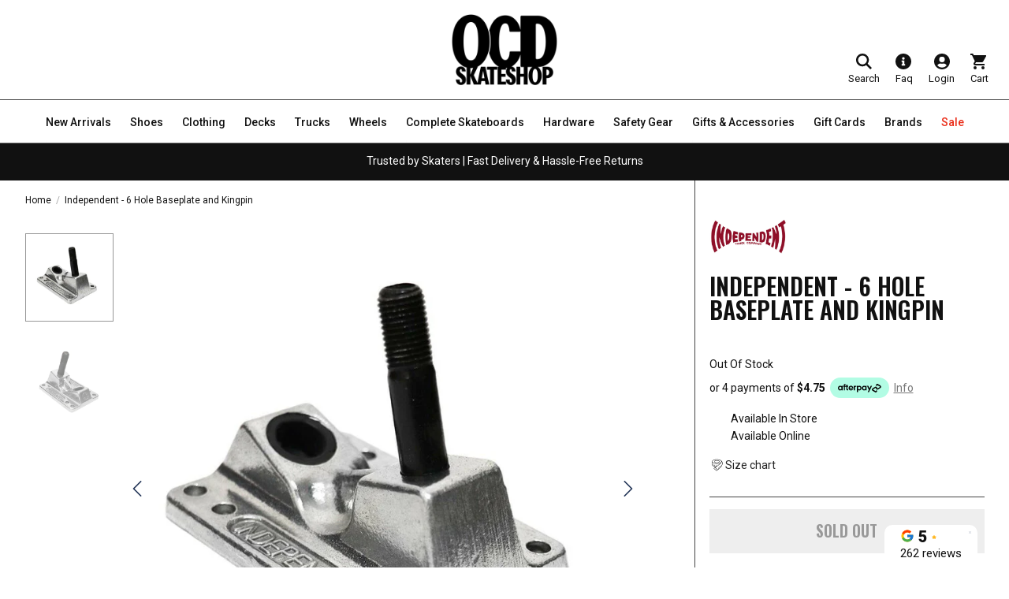

--- FILE ---
content_type: text/css
request_url: https://www.ocdskateshop.com.au/cdn/shop/t/122/assets/styles.mini.css?v=159967804165870957741754553252
body_size: 35425
content:
/*! normalize.css v8.0.1 | MIT License | github.com/necolas/normalize.css */html{line-height:1.15;-webkit-text-size-adjust:100%}body{margin:0}main{display:block}h1{font-size:2em;margin:.67em 0}hr{box-sizing:content-box;height:0;overflow:visible}pre{font-family:monospace,monospace;font-size:1em}a{background-color:#fff0}abbr[title]{border-bottom:none;text-decoration:underline;-webkit-text-decoration:underline dotted;text-decoration:underline dotted}b,strong{font-weight:bolder}code,kbd,samp{font-family:monospace,monospace;font-size:1em}small{font-size:80%}sub,sup{font-size:75%;line-height:0;position:relative;vertical-align:baseline}sub{bottom:-.25em}sup{top:-.5em}img{border-style:none}button,input,optgroup,select,textarea{font-family:inherit;font-size:100%;line-height:1.15;margin:0}button,input{overflow:visible}button,select{text-transform:none}[type=button],[type=reset],[type=submit],button{-webkit-appearance:button}[type=button]::-moz-focus-inner,[type=reset]::-moz-focus-inner,[type=submit]::-moz-focus-inner,button::-moz-focus-inner{border-style:none;padding:0}[type=button]:-moz-focusring,[type=reset]:-moz-focusring,[type=submit]:-moz-focusring,button:-moz-focusring{outline:1px dotted ButtonText}fieldset{padding:.35em .75em .625em}legend{box-sizing:border-box;color:inherit;display:table;max-width:100%;padding:0;white-space:normal}progress{vertical-align:baseline}textarea{overflow:auto}[type=checkbox],[type=radio]{box-sizing:border-box;padding:0}[type=number]::-webkit-inner-spin-button,[type=number]::-webkit-outer-spin-button{height:auto}[type=search]{-webkit-appearance:textfield;outline-offset:-2px}[type=search]::-webkit-search-decoration{-webkit-appearance:none}::-webkit-file-upload-button{-webkit-appearance:button;font:inherit}details{display:block}summary{display:list-item}[hidden],template{display:none}/*! Flickity v2.2.1
https://flickity.metafizzy.co
---------------------------------------------- */.flickity-enabled{position:relative}.flickity-enabled:focus{outline:none}.flickity-viewport{overflow:hidden;position:relative;height:100%}.flickity-slider{position:absolute;width:100%;height:100%}.flickity-enabled.is-draggable{-webkit-tap-highlight-color:#fff0;-webkit-user-select:none;-moz-user-select:none;-ms-user-select:none;user-select:none}.flickity-enabled.is-draggable .flickity-viewport{cursor:move;cursor:-webkit-grab;cursor:grab}.flickity-enabled.is-draggable .flickity-viewport.is-pointer-down{cursor:-webkit-grabbing;cursor:grabbing}.flickity-button{position:absolute;background:#ffffffbf;border:none;color:#333}.flickity-button:hover{background:#fff;cursor:pointer}.flickity-button:focus{outline:none;box-shadow:0 0 0 5px #19f}.flickity-button:active{opacity:.6}.flickity-button:disabled{opacity:.3;cursor:auto;pointer-events:none}.flickity-button-icon{fill:currentColor}.flickity-prev-next-button{top:50%;width:44px;height:44px;border-radius:50%;transform:translateY(-50%)}.flickity-prev-next-button.previous{left:10px}.flickity-prev-next-button.next{right:10px}.flickity-rtl .flickity-prev-next-button.previous{left:auto;right:10px}.flickity-rtl .flickity-prev-next-button.next{right:auto;left:10px}.flickity-prev-next-button .flickity-button-icon{position:absolute;left:20%;top:20%;width:60%;height:60%}.flickity-page-dots{position:absolute;width:100%;bottom:-25px;padding:0;margin:0;list-style:none;text-align:center;line-height:1}.flickity-rtl .flickity-page-dots{direction:rtl}.flickity-page-dots .dot{display:inline-block;width:10px;height:10px;margin:0 8px;background:#333;border-radius:50%;opacity:.25;cursor:pointer}.flickity-page-dots .dot.is-selected{opacity:1}input{transition-property:all;transition-duration:.3s;transition-timing-function:ease-in-out;height:48px;padding:0 13px;border:1px solid #444;border-radius:0;color:#111;box-sizing:border-box}input:focus{outline:none;box-shadow:inset 0 0 0 1px #444}input::-moz-placeholder{color:#666}input:-ms-input-placeholder{color:#666}input::placeholder{color:#666}input::-ms-clear,input::-webkit-search-cancel-button{display:none!important}input[type=search]::-webkit-search-cancel-button,input[type=search]::-webkit-search-decoration,input[type=search]::-webkit-search-results-button,input[type=search]::-webkit-search-results-decoration{display:none}select{height:40px;padding:0 13px;border:1px solid #444;border-radius:2px;color:#111;box-sizing:border-box}select:focus{outline:none}.text-inherit{font:inherit;background:inherit;text-transform:inherit}.text-inherit,.text-inherit:hover{color:inherit;text-decoration:inherit}*{-webkit-font-smoothing:antialiased;-moz-osx-font-smoothing:grayscale}.h1,.h2,.h3,h1,h2,h3{text-transform:uppercase;font-weight:600;font-family:Oswald,Helvetica,Arial,sans-serif;color:#111}.h1,h1{font-size:2.625rem;line-height:1}.h2,h2{font-size:1.875rem;line-height:1}.accordion__label,.h3,h3{font-size:1.5rem;line-height:1}.h4,h4{font-size:1.125rem;line-height:1.11111;font-weight:500;font-family:Oswald,Helvetica,Arial,sans-serif}.h4,.h5,h4,h5{text-transform:uppercase}.h5,h5{font-size:.8125rem;line-height:1;font-weight:700}.p,.p a,.p p,body,p{font-size:.875rem;line-height:1.57143;font-family:Roboto,Helvetica,Arial,sans-serif;color:#111;font-weight:400}.paragraph-intro{font-size:1rem;line-height:1.5}.link,.wysiwyg a,p a{font-size:.875rem;line-height:1.42857;font-family:Roboto,Helvetica,Arial,sans-serif;color:#777;transition-property:background-size;transition-duration:.3s;transition-timing-function:ease-in-out;background-repeat:no-repeat;text-decoration:underline;background-image:linear-gradient(90deg,#f4f4f4 0,#f4f4f4);background-size:0 100%}.link:hover,.wysiwyg a:hover,p a:hover{background-size:100% 100%}.error{color:red}.link--inline{text-decoration:underline}.label{font-size:.875rem;line-height:1.57143}.bold{font-weight:700}.semibold{font-weight:600}.medium{font-weight:500}.checkbox,.form-input,.input,.label,.radio,.select,.textarea{font-size:.875rem;line-height:1.57143}.button{font-size:1.125rem;line-height:1;font-weight:500;text-decoration:none}.button,.headline{font-family:Oswald,Helvetica,Arial,sans-serif}input,select,textarea{border:1px solid #444;color:#111;box-sizing:border-box}input:focus,select:focus,textarea:focus{box-shadow:none}input,textarea{transition-property:all;transition-duration:.3s;transition-timing-function:ease-in-out;padding:0}input::-ms-clear,input::-webkit-search-cancel-button,textarea::-ms-clear,textarea::-webkit-search-cancel-button{display:none!important}input[type=number]{-webkit-appearance:textfield;-moz-appearance:textfield;appearance:textfield}input[type=number]::-webkit-inner-spin-button,input[type=number]::-webkit-outer-spin-button{-webkit-appearance:none;appearance:none;margin:0}textarea{margin-top:10px;min-height:150px}label{display:block}select{transition-property:all;transition-duration:.3s;transition-timing-function:ease-in-out;padding:0 14px;-webkit-appearance:none;-moz-appearance:none;appearance:none;background-color:#fff}.form__block{margin-bottom:16px;width:100%}.form__block textarea{margin-top:0}.form__block>label{display:none}.form__label+.form__input{border-width:1px}.form__label+.form__input.has-value,.form__label+.form__input:focus{padding-top:0}.form__label+.form__textarea{border-width:1px;padding:13px}.label--error{color:red}.form__block--one-half{width:50%}.form__block--checkbox{margin-bottom:23px}.form__block--checkbox label{display:block}.form__select-wrapper{position:relative}.form__select-icon{position:absolute;right:15px;top:50%;width:13px;transform:translate3d(0,-50%,0);pointer-events:none}.form__row{width:100%;margin-bottom:10px}.form__row:last-child{margin-bottom:0}@media (min-width:768px){.form__row{display:flex}.form__row .form__block{flex:1 1 50%;margin-right:20px}.form__row .form__block:last-child{margin-right:0}}.form__error{border-color:red}.form__error:focus{box-shadow:0 0}.form__message{font-size:.875rem;line-height:1.57143;margin-top:6px;color:red}.form__error+.form__message,.form__message--active{display:block}.form__block,.form__block-inner{position:relative}.form__icon{position:absolute;top:50%;right:0;color:#111;transform:translateY(-50%)}.form__block--textarea{box-shadow:none;padding-top:12px}.form__block--textarea+.label{font-size:.625rem;line-height:1.3;color:#111;background:#fff}.form__block--alternate .input.has-value+.form__label,.form__block--alternate .input:focus+.form__label,.form__block--textarea+.label{padding-left:0;padding-right:0;top:11px;left:0}.form__block--email .input.has-value,.form__block--email .input:focus{padding-top:10px}.form__block--email .input.has-value+.label,.form__block--email .input:focus+.label{top:14px}.form__block--email .input.has-value:not(:focus){padding-top:10px}.form--newsletter .form__block{margin-bottom:16px}.form--newsletter .form__block--checkbox{display:flex;flex-direction:row;align-items:center;justify-content:flex-start;flex-wrap:wrap;margin-top:0;margin-bottom:0}@media (min-width:1024px){.form--newsletter .form__block--checkbox{margin-bottom:36px}}.form__block--textarea{padding-top:0}.form__password-icon{position:relative;width:13px;height:13px;margin:10px;border:1px solid #111;border-radius:75% 15%;transform:rotate(45deg)}.form__password-icon:before{content:"";position:absolute;display:block;width:5px;height:5px;border:1px solid #111;border-radius:50%;left:3px;top:3px}.form__password-icon--active,.form__password-icon--active:before{border:1px solid #192ea5}.form__block--search{margin:0}@media (min-width:1024px){.form__block--search{padding-left:24px}}.form__block--search .input{padding:0}@media (max-width:599px){.form__block--search .input{padding:0 16px}}.form__block--search .focus-visible+.label,.form__block--search .has-value+.label{display:none}.form__block--search .focus-visible:focus,.form__block--search .has-value:focus{padding:0}.form__block--search .input.has-value,.form__block--search .input:focus{border:0;padding:0}@media (max-width:599px){.form__block--search .input.has-value,.form__block--search .input:focus{padding:0 16px}}.form__block--search .input.has-value:not(:focus){border:0}.form__block--search .input[data-focus-visible-added]+.label{display:none}@media (max-width:599px){.form__block--search .label,.form__block--search .label--input{display:none}}.form__line{margin:30px 0}@media (min-width:1024px){.form--contact-us{max-width:590px;margin-top:24px}}.form--contact-us .form__block{margin-bottom:18px}.form--contact-us .form__checkbox:before{top:1px;transform:translateZ(0)}.form--contact-us .form__checkbox:after{top:6px}@media (max-width:767px){.form--contact-us .form__block--one-half{width:100%;margin-top:18px}}@media (min-width:1024px){.form--contact-us .form__row{margin-bottom:0}}.form--contact-us .form__block--textarea{margin-bottom:12px}@media (min-width:1024px){.form--contact-us .form__block--checkbox{margin-bottom:22px}}.form--contact-us .form__textarea{border-radius:0}.form__wrapper--horizontal{position:relative}.form--home-newsletter .form__block{margin-bottom:0}.form--home-newsletter .input.has-value,.form--home-newsletter .input:focus{padding-top:0}.form--newsletter .form__checkbox{width:20px;height:20px}.form--newsletter .form__label{color:#111}.form--newsletter .form__label.label--error{color:red}.form__button{display:flex;flex-direction:row;align-items:center;justify-content:space-between;flex-wrap:wrap}.form__block--error+.button--newsletter-icon svg{color:red}.input,.select,.textarea{width:100%;-webkit-appearance:none;-moz-appearance:none;appearance:none;outline:none}.input{padding:0 14px;border-radius:0;border-color:#444}.input+.label.label--input{font-size:.875rem;line-height:1.57143;position:absolute;top:50%;left:14px;color:#111;transform:translateY(-50%);pointer-events:none}.input::-ms-clear,.input::-ms-reveal{display:none}.input.has-value,.input:focus{box-shadow:none}.input.has-value+.label.label--input,.input:focus+.label.label--input{font-size:.6875rem;line-height:1.27273;padding-left:4px;padding-right:4px;top:0;left:10px;background:#fff}.input:focus:not(.input--error){border-color:#2c3e50}.input.has-value:not(:focus):not(.input--error)+.label.label--input{color:#aaa}.input--error,.textarea--error{border-color:red}.input--error+.label.label--input,.textarea--error+.label.label--input{color:red}.label{transition-property:all;transition-duration:.3s;transition-timing-function:ease-in-out;display:block}.label--checkbox,.label--radio{position:relative;display:inline-flex;align-items:center;padding-left:29px;margin-bottom:0;cursor:pointer;-webkit-user-select:none;-moz-user-select:none;-ms-user-select:none;user-select:none}.label--checkbox:before,.label--radio:before{content:"";position:absolute;top:50%;left:0;transform:translate3d(0,-50%,0);width:18px;height:18px;border:1px solid #444;background:#fff}.label--checkbox:after,.label--radio:after{content:"";position:absolute;top:calc(50% - 5px);left:5px;transform:rotate(315deg);display:none;width:8px;height:4px;border-bottom:2px solid #fff;border-left:2px solid #fff}.label--radio:before{border-radius:50%}.label--radio:after{top:7px;left:6px;width:8px;height:8px;background-color:#fff;border-radius:50%;transform:none;border:none}.label--address-province{display:none}.textarea+.label.label--textarea{font-size:.875rem;line-height:1.57143;position:absolute;top:22px;left:14px;transform:translateY(-50%);pointer-events:none}.textarea.has-value,.textarea:focus{box-shadow:none;padding:14px}.textarea.has-value+.label.label--textarea,.textarea:focus+.label.label--textarea{font-size:.6875rem;line-height:1.27273;padding-left:4px;padding-right:4px;top:0;left:10px;background:#fff}.textarea:not(.textarea--error):focus{border-color:#2c3e50}.textarea.has-value:not(:focus):not(.textarea--error)+.label.label--textarea{color:#aaa}input[type=checkbox].checkbox,input[type=radio].radio{display:none}input[type=checkbox].checkbox:checked+:before,input[type=radio].radio:checked+:before{border-color:#111;background:#111}input[type=checkbox].checkbox:checked+:after,input[type=radio].radio:checked+:after{display:block}.radio:checked+:after{background-color:#fff}.select::-ms-expand{display:none}@media (min-width:768px){.form--footer-newsletter{max-width:500px;margin:0 auto}}@media (min-width:1024px){.form--footer-newsletter{margin:0 0 0 auto}}.form--footer-newsletter .form__block{margin-bottom:12px}@media (min-width:768px){.form--footer-newsletter .form__block{flex:1 0 auto;width:auto}}.form--footer-newsletter .form__block:first-child{display:none}.form--footer-newsletter .form__input{border:1px solid #fff;padding:13px 16px;color:#111}.form--footer-newsletter .input--error{border-color:red}.form--footer-newsletter .form__message{color:red}@media (min-width:1024px){.form--address{max-width:524px}}.form--address .form__row{display:flex;margin:0}.form--address .form__row .form__block{flex:1 1 50%;width:auto;margin-right:0}.form--address .form__row .form__block+.form__block{margin-left:18px}.form--address .form__row .form__block .form__block{margin:0}.form--address .form__block{margin-bottom:18px}.form--address .form__block--one-half{width:100%}@media (min-width:1024px){.form--address .form__block--one-half{width:calc(50% - 9px)}}.form--address .form__block--checkbox{margin-bottom:0}.form__label--checkbox,.form__label--radio,.form__label--switch{position:relative;display:inline-flex;align-items:center;padding-left:29px;margin-bottom:0;cursor:pointer;color:#111;-webkit-user-select:none;-moz-user-select:none;-ms-user-select:none;user-select:none;-webkit-tap-highlight-color:#fff0}.form__label--checkbox:before,.form__label--radio:before,.form__label--switch:before{content:"";position:absolute;top:50%;left:0;transform:translate3d(0,-50%,0);width:18px;height:18px;border:1px solid #111;background:#fff;border-radius:3px}.form__label--checkbox:after,.form__label--radio:after,.form__label--switch:after{content:"";position:absolute;top:calc(50% - 5px);left:5px;transform:rotate(315deg);display:none;width:8px;height:4px;border-bottom:2px solid #fff;border-left:2px solid #fff}.form__label--radio:before{border-radius:50%}.form__label--radio:after{top:6px;left:6px;width:8px;height:8px;background-color:#fff;border-radius:50%;transform:none;border:none}.wrapper{display:flex;flex-direction:column;align-items:center;justify-content:center;flex-wrap:wrap;-webkit-overflow-scrolling:touch}.wrapper,.wrapper>*{width:100%}.main{transition-property:all;transition-duration:.3s;transition-timing-function:ease-in-out;min-height:calc(100vh - 594px);background:#fff}@media (min-width:1024px){.main{min-height:calc(100vh - 608px)}}.section{padding-top:20px}.main :first-child .section{padding-top:0}.shopify-challenge__container{padding:50px 0}#preview-bar-iframe{transition-property:transform;transition-duration:.3s;transition-timing-function:ease-in-out;height:60px;transform:translateY(70%)!important}#preview-bar-iframe:hover{transform:translateY(0)!important}@media (max-width:767px){div[style*="z-index: 2000000000;"]{left:0!important}}.template-404 .main{display:flex;flex-direction:column;align-items:center;justify-content:center;flex-wrap:wrap;text-align:center}.template-page-styleguide .notice{z-index:9}.template-cart .main{display:flex;flex-direction:row;align-items:center;justify-content:center;flex-wrap:wrap}.template-product:before{content:"";position:fixed;top:0;left:0;width:100%;height:100%;background:#ffffffe6;z-index:11}.is-loaded.template-product:before{content:none}.loader{position:fixed;top:calc(50% - 60px);width:120px;height:120px;-webkit-animation:spinner 3s linear infinite;animation:spinner 3s linear infinite;border-radius:50%;transform:translateY(-50%);z-index:99}.is-loaded .loader{display:none}.container{padding-left:12px;padding-right:12px;margin-left:auto;margin-right:auto;box-sizing:border-box;max-width:1288px}@media (min-width:768px){.container{padding-left:18px;padding-right:18px}}@media (min-width:1024px){.container{padding-left:24px;padding-right:24px}}@media (min-width:768px){.container--full{max-width:100%;padding-left:32px;padding-right:32px;margin:0 auto}}.container--mobile-no-padding{padding:0}@media (min-width:1440px){.container--mobile-no-padding{padding:0 24px}}@media (max-width:767px){.container--account-login{padding:0}}@media (min-width:768px){.container--account{padding-left:12px;padding-right:12px}}@media (min-width:1024px){.container--account{padding-left:24px;padding-right:24px}}.container--product{max-width:1253px}@media (min-width:768px){.container--product{padding-left:12px;padding-right:12px}}@media (min-width:1024px){.container--product{padding-left:18px;padding-right:18px}}@media (min-width:1440px){.container--product{padding-left:24px;padding-right:24px}}.container--checkout{padding-left:18px;padding-right:18px}@media (min-width:1024px){.container--checkout{padding-left:12px;padding-right:12px}}.grid{display:flex;flex-direction:row;align-items:stretch;justify-content:flex-start;flex-wrap:wrap}@media all{.grid{margin-left:-6px;margin-right:-6px}}@media (min-width:600px){.grid{margin-left:-6px;margin-right:-6px}}@media (min-width:768px){.grid{margin-left:-9px;margin-right:-9px}}@media (min-width:1024px){.grid{margin-left:-12px;margin-right:-12px}}@media all{.grid__item{padding-left:6px;padding-right:6px}}@media (min-width:600px){.grid__item{padding-left:6px;padding-right:6px}}@media (min-width:768px){.grid__item{padding-left:9px;padding-right:9px}}@media (min-width:1024px){.grid__item{padding-left:12px;padding-right:12px}}.grid__item{width:100%}.grid__item--order-1{order:1}.grid__item--order-2{order:2}.grid__item--order-3{order:3}@media all{.grid--no-gutter{margin-left:0;margin-right:0}}@media all{.grid--no-gutter>.grid__item{padding-left:0;padding-right:0}}@media (min-width:1024px){.grid--2>.grid__item{width:50%}}@media (min-width:1024px){.grid--3>.grid__item{width:33.333333%}}.grid--4>.grid__item{width:50%}@media (min-width:1024px){.grid--4>.grid__item{width:25%}}.grid--6>.grid__item{width:33.333333%}@media (min-width:1024px){.grid--6>.grid__item{width:16.666667%}}@media (max-width:1023px){.grid--2-mobile>.grid__item{width:50%}}.grid--page-contact{margin-top:18px}@media (min-width:1024px){.grid--page-contact{margin-bottom:58px}}.grid--account>.grid__item+.grid__item{margin-top:38px}@media (min-width:1024px){.grid--account>.grid__item+.grid__item{margin:0}}@media (min-width:1024px){.grid--account>.grid__item:first-child{width:224px}.grid--account>.grid__item:last-child{width:calc(100% - 224px)}}.grid--newsletter-popup>.grid__item{width:100%}@media (min-width:1024px){.grid--newsletter-popup>.grid__item{width:50%}}.grid--newsletter-popup>.grid__item:first-child{display:none}@media (min-width:1024px){.grid--newsletter-popup>.grid__item:first-child{display:block}}.grid--home-four-up{padding-top:24px}@media (min-width:1024px){.grid--home-four-up{padding-top:49px}}.grid--home-four-up .grid__item{margin-bottom:12px}@media (min-width:1024px){.grid--home-four-up .grid__item{margin-bottom:0}}.grid--home-three-up{margin-left:-12px;margin-right:-12px}@media (min-width:1024px){.grid--home-three-up{margin-left:-15px;margin-right:-15px}}.grid--home-three-up>.grid__item{padding-left:12px;padding-right:12px}@media (min-width:1024px){.grid--home-three-up>.grid__item{padding-left:15px;padding-right:15px}}.grid--home-three-up>.grid__item:first-child{width:100%}@media (min-width:1024px){.grid--home-three-up>.grid__item:first-child{width:70.7%}}.grid--home-three-up>.grid__item:last-child{width:100%}@media (min-width:1024px){.grid--home-three-up>.grid__item:last-child{flex:1 1}}@media (min-width:600px){.gird--sub-vertical{margin-left:-6px;margin-right:-6px}}@media (min-width:1024px){.gird--sub-vertical{margin-left:-15px;margin-right:-15px}}.grid--three-up-right>.grid__item{width:50%;padding-left:6px;padding-right:6px}@media (min-width:1024px){.grid--three-up-right>.grid__item{padding-left:15px;padding-right:15px;width:100%}}.grid--three-up-right>.grid__item:last-child{margin-top:12px}@media (min-width:1024px){.grid--three-up-right>.grid__item:last-child{margin-top:30px}}.grid--three-up-right>.grid__item:first-child{margin-top:12px}@media (min-width:1024px){.grid--three-up-right>.grid__item:first-child{margin-top:0}}@media (min-width:1024px){.grid--home-three-up-reverse{flex-direction:row-reverse}}@media (min-width:768px){.grid--entry-form{margin-bottom:20px}}@media (min-width:1024px){.grid--entry-form{align-items:center;margin-bottom:0}}@media (min-width:1024px){.grid--footer-main>.grid__item{width:66.66667%}}@media (min-width:1024px){.grid--footer-main>.grid__item:last-child{width:33.33333%;max-width:392px}}@media (min-width:1024px){.grid--info-order>.grid__item:first-child{max-width:424px}}@media (min-width:1024px){.grid--about-content{margin-left:-15px;margin-right:-15px}}.grid--about-content{margin-top:24px}@media (min-width:1024px){.grid--about-content{margin-top:42px}}@media (min-width:1024px){.grid--about-content>.grid__item{padding-left:15px;padding-right:15px}}.grid--about-content>.grid__item{margin-bottom:12px}@media (min-width:1024px){.grid--about-content>.grid__item{margin-bottom:30px}}.grid--brand-landing{margin-top:12px}@media (min-width:1024px){.grid--brand-landing{margin-top:24px}}.grid--brand-landing>.grid__item{margin-bottom:10px}.grid--spec{display:flex;flex-direction:row;align-items:flex-start;justify-content:center;flex-wrap:wrap;text-align:center}.grid--spec>.grid__item{display:flex;flex-direction:column;align-items:center;justify-content:flex-end;flex-wrap:wrap;width:33.333333%;max-width:98px;height:52px}@media (min-width:1024px){.grid--spec>.grid__item{max-width:108px;height:60px}}@media (min-width:1024px){.grid__item--image{margin-right:18px;position:relative;width:calc(100% - 379px);padding-right:18px}}@media (min-width:1440px){.grid__item--image{margin-right:37px;width:calc(100% - 402px);padding-right:35px}}.grid__item--info{z-index:9}@media (min-width:1024px){.grid__item--info{width:361px;padding-left:0;position:sticky;top:150px;padding-bottom:60px}}@media (min-width:1440px){.grid__item--info{top:174px;width:364px}}@media (min-width:768px){.grid__item--specs{flex:1 0 auto}}@media (min-width:1024px){.grid__item--specs{flex:0 0 auto;margin-right:18px;border-right:1px solid #444;width:calc(100% - 379px);padding-right:18px;padding-bottom:60px}}@media (min-width:1440px){.grid__item--specs{margin-right:37px;width:calc(100% - 401px);padding-right:35px}}.grid--blog{margin-left:-12px;margin-right:-12px}@media (min-width:1024px){.grid--blog{margin-left:-15px;margin-right:-15px}}.grid--blog>.grid__item{padding-left:12px;padding-right:12px}@media (min-width:1024px){.grid--blog>.grid__item{padding-left:15px;padding-right:15px;margin-bottom:30px}}@media (min-width:1024px){.grid--seo-two-up{margin-left:-15px;margin-right:-15px}}@media (min-width:1024px){.grid--seo-two-up>.grid__item{padding-left:15px;padding-right:15px}}@media (min-width:1060px){.grid--menu-brand{margin-left:-5px;margin-right:-5px}}.grid--menu-brand{justify-content:flex-end;display:none;margin:-13px -5px -1px}@media (min-width:1060px){.grid--menu-brand{display:flex;flex-direction:row;align-items:flex-start;justify-content:flex-end;flex-wrap:wrap}}.grid--menu-brand>.grid__item{padding-left:5px;padding-right:5px;display:flex;flex-direction:column;align-items:center;justify-content:center;flex-wrap:wrap;max-width:182px;height:125px;margin-top:12px}.grid--seo-table{margin:0}.grid--seo-table>.grid__item{padding:0}.grid--seo-table>.grid__item+.grid__item{margin-top:18px}@media (min-width:1024px){.grid--seo-table>.grid__item+.grid__item{margin:0}}.grid--cart-layout{height:100%}.grid__item--specs-desktop{display:none}@media (min-width:1024px){.grid__item--specs-desktop{display:block;border-right:none;width:100%;padding:80px 0 36px}}@media (min-width:1024px){.grid__item--specs-mobile{display:none}}.grid--product{display:flex;flex-direction:row;align-items:flex-start;justify-content:flex-start;flex-wrap:wrap}[type=button],[type=reset],[type=submit],button{margin:0;padding:0;border:none;-webkit-appearance:none;-moz-appearance:none;appearance:none;background:#fff0;cursor:pointer}[type=button]:focus,[type=reset]:focus,[type=submit]:focus,button:focus{outline:none;box-shadow:none}[type=button]:hover,[type=reset]:hover,[type=submit]:hover,button:hover{box-shadow:none}.button,.shopify-challenge__button{transition-property:all;transition-duration:.3s;transition-timing-function:ease-in-out;display:inline-block;min-width:200px;padding:16px 35px 18px;text-align:center;text-transform:uppercase;cursor:pointer;background:#111;color:#fff;border:1px solid #111}.button:hover,.shopify-challenge__button:hover{color:#fff;background:#484848;border-color:#484848;box-shadow:none;text-decoration:none}.button:disabled,.shopify-challenge__button:disabled{background:#eee;color:#fff;border-color:#eee}.button--secondary{background:#263859;color:#fff;border:1px solid #263859}.button--secondary:hover{background:#415881;color:#fff;border-color:#415881}.button--alternate{background:#fff;color:#111;border:1px solid #444}.button--alternate:hover{background:#444;color:#fff;border-color:#444}.button--small{font-weight:400;padding:13px 15px 15px}.button--newsletter{width:100%;padding:14px 35px;text-transform:uppercase;background:#263859;border:0}@media (min-width:1024px){.button--newsletter{margin-left:0;width:100%}}.button--newsletter:hover{background:#415881}.button--icon:before{content:"";display:block;padding-top:72.97297%}.button--icon{background:#f8f8f8}@media (min-width:768px){.button--icon:before{content:"";display:block;padding-top:73.11828%}}.button--icon svg{width:18px;height:10px;margin-top:5px;transform:rotate(180deg)}@media (min-width:768px){.button--icon svg{width:21px;height:12px;margin-top:18px}}.button--icon .button__link{left:0;right:0;position:absolute;top:0;bottom:0;display:flex;flex-direction:column;align-items:center;justify-content:center;flex-wrap:wrap;color:#111;text-align:center;text-transform:uppercase;text-decoration:none}@media (max-width:767px){.button--icon .button__link{padding:0 21px}}.button--icon .button__link-text{font-size:.8125rem;line-height:1;font-weight:700}.button--icon .button__link-text--mobile{font-size:.6875rem;line-height:1;font-weight:500}@media (min-width:768px){.button--icon .button__link-text--mobile{display:none}}@media (max-width:767px){.button--icon .button__link-text--desktop{display:none}}.button--close{transition-property:background-size;transition-duration:.3s;transition-timing-function:ease-in-out;color:#777;text-decoration:underline;background-repeat:no-repeat;background-image:linear-gradient(90deg,#f4f4f4 0,#f4f4f4);background-size:0 100%}.button--close:hover{background-size:100% 100%}.button--cart-layout{font-family:Oswald,Helvetica,Arial,sans-serif;font-size:1.25rem;line-height:1;font-weight:700;width:100%;height:auto;padding:16px 0}.button--contact-form{min-width:100%;min-height:54px;padding:16px 25px}@media (min-width:1024px){.button--contact-form{min-width:111px}}.button--view-cart{font-weight:400}.button--play-video{display:flex;flex-direction:row;align-items:center;justify-content:center;flex-wrap:wrap;margin:0;border:0;width:100%;min-width:0;padding:0}.button--play-video,.button--play-video:hover{background:#fff0}.button--apple-wallet{border:0;padding:20px 0 0;background:#fff0}.button--product-customizer{font-weight:400;margin-top:12px;border:1px solid #444;max-width:100%;min-width:118px;padding:13px 16px 15px;color:#111;background:#fff}.button--product-customizer:hover{border-color:#444;color:#111;background:#fff}@media (min-width:1024px){.button--product-customizer:hover{border:1px solid #444;color:#fff;background:#444}}.button--product-customizer:disabled{pointer-events:none}.button--selected{font-weight:500;border:1px solid #111;color:#fff;background:#111}.button--sold-out:disabled{color:#999;cursor:default}.button--adding{pointer-events:none;cursor:default}*{box-sizing:border-box}figure{margin:0;padding:0}img{max-width:100%;height:auto}figure,h1,h2,h3,h4,h5,h6,ol,p,ul{margin:0;padding:0}ol,ul{list-style-type:none}hr{margin:0;padding:0;border:none;height:1px;background-color:#444}.hide{display:none}a,input[type=submit]{cursor:pointer}[v-cloak]{display:none}.icon{display:block}.icon-minus,.icon-plus{position:relative;display:block;width:16px;height:16px}.icon-minus:before,.icon-plus:before{content:"";position:absolute;top:50%;left:0;width:100%;height:2px;background-color:#444;transform:translate3d(0,-50%,0)}.icon-plus:after{content:"";position:absolute;top:0;left:50%;height:100%;width:2px;background-color:#111;transform:translate3d(-50%,0,0)}.icon-close,.icon-close-search{position:relative;width:18px;height:14px}.icon-close-search:after,.icon-close-search:before,.icon-close:after,.icon-close:before{content:"";position:absolute;top:calc(50% - 1px);left:-6px;width:20px;height:2px;border-radius:2px;background-color:#111;transform:translate3d(-2px,0,0) rotate(45deg)}@media (min-width:768px){.icon-close-search:after,.icon-close-search:before,.icon-close:after,.icon-close:before{left:0}}.icon-close-search:after,.icon-close:after{transform:translate3d(-2px,0,0) rotate(135deg)}.icon-next{position:relative;width:18px;height:18px;display:inline-block}.icon-next:after{content:"";position:absolute;left:0;top:0;width:6px;height:6px;border-right:1px solid #444;border-bottom:1px solid #444;transform:translate3d(50%,50%,0) rotate(-45deg)}.icon-inline{position:relative;display:inline-block}.icon-inline canvas{display:block;visibility:hidden;height:100%}.icon-inline svg{left:0;right:0;position:absolute;top:0;bottom:0}.icon-svg{width:20px;height:20px;color:#111}.icon-afterpay{height:24px;color:#b2fce4}.payment-methods--cart .icon-afterpay{height:30px}.icon-visa{height:14px}.icon-amex,.icon-mastercard{height:18px}.icon-amex{color:#0072ce}.icon-chevron-left,.icon-chevron-right{width:7px;height:13px}.icon-play-icon{width:60px;height:60px}@media (min-width:1024px){.icon-play-icon{width:46px;height:46px}}@media (min-width:1440px){.icon-play-icon{width:60px;height:60px}}.icon-copy{width:17px;height:18px}.wysiwyg *{margin-bottom:0;color:#111}.wysiwyg h1{font-size:2.625rem;line-height:1}.wysiwyg h2{font-size:1.875rem;line-height:1}.wysiwyg h3{font-size:1.5rem;line-height:1}.wysiwyg h4{font-size:.875rem;line-height:1.57143}.wysiwyg h5{font-size:.8125rem;line-height:1}.wysiwyg h1,.wysiwyg h2,.wysiwyg h3,.wysiwyg h4,.wysiwyg h5,.wysiwyg h6,.wysiwyg p{font-family:Roboto,Helvetica,Arial,sans-serif;margin-bottom:10px;text-transform:none}.wysiwyg h1,.wysiwyg h2,.wysiwyg h3,.wysiwyg h4,.wysiwyg h5,.wysiwyg h6{font-weight:700}.wysiwyg p+h1,.wysiwyg p+h2,.wysiwyg p+h3,.wysiwyg p+h4,.wysiwyg p+h5{margin-top:23px;margin-bottom:5px}.wysiwyg p{font-size:.875rem;line-height:1.57143;font-family:Roboto,Helvetica,Arial,sans-serif;color:#111;font-weight:400}.wysiwyg strong{font-weight:700}.wysiwyg ul{list-style:disc;padding-left:40px}.wysiwyg ol{list-style:decimal;padding-left:40px}.wysiwyg *+ol,.wysiwyg *+ul{margin-top:18px}.wysiwyg ol+*,.wysiwyg ul+*{margin-top:20px}.wysiwyg p+p{margin-top:10px}.wysiwyg--page h4:first-child{margin-top:24px}.wysiwyg--page h4:not(:first-child){padding-top:24px;margin-top:24px;border-top:1px solid #666}.wysiwyg--page h4{margin-bottom:6px}.wysiwyg--page h5{margin:24px 0 6px}.wysiwyg--article{margin-top:24px;margin-bottom:29px}@media (min-width:1024px){.wysiwyg--article{margin-bottom:83px}}.wysiwyg--article .video-iframe:before{content:"";display:block;padding-top:61.93182%}.wysiwyg--article .video-iframe{position:relative}@media (min-width:1024px){.wysiwyg--article .video-iframe:before{content:"";display:block;padding-top:58.59564%}}.wysiwyg--article .video-iframe+.video-iframe{margin-top:30px}.wysiwyg--article iframe{position:absolute;top:0;right:0;bottom:0;left:0}.wysiwyg--article .video-iframe+p{margin-top:30px}.wysiwyg--article .video-iframe+img{margin-top:12px}@media (min-width:1024px){.wysiwyg--article .video-iframe+img{margin-top:30px}}.wysiwyg--article p{font-size:1rem;line-height:1.5;font-family:Roboto,Helvetica,Arial,sans-serif;color:#111;font-weight:400;margin-bottom:10px}.wysiwyg--article p+.video-iframe,.wysiwyg--article p img{margin-top:30px}.wysiwyg--article p+img:before{content:"";display:block;padding-top:61.93182%}.wysiwyg--article p+img{height:218px;margin-top:12px}@media (min-width:768px){.wysiwyg--article p+img:before{content:"";display:block;padding-top:58.29268%}.wysiwyg--article p+img{height:auto;margin-top:16px}}.wysiwyg--article img{display:block;width:100%}.wysiwyg--article img+h3{text-transform:uppercase;font-family:Oswald,Helvetica,Arial,sans-serif;font-weight:600;font-size:1.5rem;line-height:1.08333;margin-top:14px}@media (min-width:1024px){.wysiwyg--article img+h3{margin-top:22px}}.wysiwyg--article img+img{margin-top:30px}.wysiwyg--article h3+p{margin-top:18px}@media (min-width:1024px){.wysiwyg--article h3+p{margin-top:17px}}.wysiwyg--article .table--info{margin:0 -12px 18px}.wysiwyg--article .table--info img{display:block}.wysiwyg--article .table--info>table tr{height:auto!important}.wysiwyg--article .table--info>table tr:first-child td{padding:12px}.wysiwyg--article .table--info>table tr:first-child td p:last-child{margin-bottom:0}.wysiwyg--article .table--info>table tr td{height:auto!important}.wysiwyg--article .table--info+p{background:#00f}.wysiwyg--article .table--info+p img{margin-top:18px}.fade-enter-active,.fade-leave-active{transition-property:opacity;transition-duration:.3s;transition-timing-function:ease-in-out}.fade-enter,.fade-leave-to{opacity:0}.slide-right-enter-active,.slide-right-leave-active{transition-property:transform;transition-duration:.3s;transition-timing-function:ease-in-out}.slide-right-enter,.slide-right-leave-to{transform:translate(-100%)}.slide-left-enter-active,.slide-left-leave-active{transition-property:left;transition-duration:.3s;transition-timing-function:ease-in-out}.slide-left-enter,.slide-left-leave-to{left:100%!important}.slide-left-enter-to,.slide-left-leave{left:0!important}[data-drag-scroll]{position:relative;cursor:-webkit-grab;cursor:grab}[data-drag-scroll].is-pointer-down{cursor:-webkit-grabbing;cursor:grabbing}[data-drag-scroll].dragging>*{pointer-events:none}[data-drag-scroll]::-webkit-scrollbar-track{-webkit-box-shadow:inset 0 0 6px rgb(0 0 0 / .3);background-color:#0003}[data-drag-scroll]::-webkit-scrollbar{display:none;width:2px;height:2px}[data-drag-scroll]::-webkit-scrollbar-thumb{background-color:var(--c-black-light-20);border:none}.drag-scroll__bar{position:relative;width:calc(100% - 32px);height:2px;margin-left:16px;margin-right:16px;box-shadow:inset 0 0 6px #0003;background-color:#0003}@media (min-width:1024px){.drag-scroll__bar{width:calc(100% - 104px);margin-left:60px;margin-right:44px}}.drag-scroll__bar-thumb{transition-property:all;transition-duration:0s;transition-timing-function:ease-in-out;position:absolute;top:0;left:0;display:block;height:100%;background-color:#000c}.shopify-section--topbar{position:sticky;top:0;z-index:9}.shopify-section--two-up{padding-top:20px}.shopify-section--home-four-up{margin:24px 0 18px}@media (min-width:1024px){.shopify-section--home-four-up{margin:49px 0 72px}}.shopify-section--home-blog{margin:20px 0}.shopify-section--carousel{margin-top:30px;margin-bottom:20px;overflow:hidden}@media (min-width:1024px){.shopify-section--carousel{margin:20px 0}}.shopify-section--promo-banners{padding:10px 0;background:#111;color:#fff;text-align:center}@media (min-width:768px){.shopify-section--promo-banners{padding:13px 0 14px}}@media (min-width:1280px){.shopify-section--promo-banners{padding:11px 0 14px}}.shopify-section--promo-banners a,.shopify-section--promo-banners p{color:inherit;font-size:inherit;line-height:inherit;font-weight:inherit}.shopify-section--home-brands{margin:12px 0 30px}@media (min-width:768px){.shopify-section--home-brands{margin:37px 0 48px}}.shopify-section--home-three-up{margin-top:30px}@media (min-width:1024px){.shopify-section--home-three-up{margin-top:50px;margin-bottom:50px}}.shopify-section--about-bottom{margin-top:30px;margin-bottom:12px}@media (min-width:1024px){.shopify-section--about-bottom{margin-top:84px;margin-bottom:30px}}.shopify-section--brands-landing{margin-bottom:30px}@media (min-width:1024px){.shopify-section--brands-landing{margin-bottom:70px}}.style-guide{margin-bottom:20px}.style-guide .table-button{width:auto}.style-guide .table-button td{padding:0 5px 5px}@media (min-width:1024px){.style-guide .table-button td{padding:0 20px 20px}}.table,table{width:100%;margin-top:16px;border-collapse:collapse;border-spacing:0;text-align:left}@media (min-width:768px){.table,table{margin-top:30px}}.table thead th,table thead th{background:#fff;color:#111;border-bottom:1px solid #444}.table td,table td{padding:12px 8px}.table th,table th{font-size:.875rem;line-height:1.42857;font-family:Roboto,Helvetica,Arial,sans-serif;color:#777;font-weight:500;color:#111;padding:15px 8px 12px}@media (min-width:1024px){.table td:first-child,.table td:last-child,.table th:first-child,.table th:last-child,table td:first-child,table td:last-child,table th:first-child,table th:last-child{padding-left:16px;padding-right:16px}}@media (min-width:1024px){.table tr:first-child td,table tr:first-child td{padding-top:14px}}.table .table__quantity,table .table__quantity{text-align:center}@media (min-width:768px){.table__quantity{width:5.831533%}}@media (min-width:768px){.table__quantity-mobile{display:none}}.table__quantity-desktop{display:none}@media (min-width:768px){.table__quantity-desktop{display:block}}@media (min-width:768px){.table__foot-mobile{display:none}}.table__foot-desktop{display:none}@media (min-width:768px){.table__foot-desktop{display:table-footer-group}}.table__link{color:#111;text-decoration:none}.table__link:hover{text-decoration:underline}.table__product-image:before{content:"";display:block;padding-top:100%}.table__product-image{width:36px;min-width:36px;margin-right:6px}@media (min-width:850px){.table__product-image{margin-right:18px}}.table__product-wrapper{display:flex;flex-direction:row;align-items:center;justify-content:flex-start;flex-wrap:nowrap;text-decoration:none}.table--responsive{margin:0}@media (min-width:600px){.table--responsive{border:1px solid #444}.table--responsive .table__order-number{width:10.826772%}.table--responsive .table__date{width:14.76378%}.table--responsive .table__payment-status{width:19.685039%}.table--responsive .table__fulfillment-status{width:20.570866%}.table--responsive .table__tracking-number{width:19.192913%}.table--responsive .table__total{width:auto}}.table--responsive thead{display:none}@media (min-width:768px){.table--responsive thead{display:table-header-group}}.table--responsive td{padding:3px 0}@media (min-width:600px){.table--responsive td{padding:10px 8px}}@media (max-width:767px){.table--responsive td{display:flex;flex-direction:row;align-items:flex-start;justify-content:space-between;flex-wrap:wrap}.table--responsive td a,.table--responsive td div,.table--responsive td span{width:50.14245%}.table--responsive td:before{font-weight:500;content:attr(data-label);display:block;width:43.874644%;text-decoration:none}}@media (min-width:1024px){.table--responsive td{padding:7px 8px}}@media (max-width:599px){.table--responsive td:first-child{padding-top:14px;padding-left:0;padding-right:0}}@media (min-width:1024px){.table--responsive td:first-child{padding-left:16px}}@media (max-width:767px){.table--responsive tbody tr:not(:last-child) td:last-child{padding-bottom:12px;padding-left:0;padding-right:0;border-bottom:1px solid #444}}@media (min-width:1024px){.table--responsive tr:not(:first-child) td:first-child{padding-left:16px}}@media (min-width:1024px){.table--responsive tr:last-child td{padding-bottom:17px}}.table--responsive tfoot tr td{border:0}@media (max-width:767px){.table--responsive tfoot tr td div{text-align:right}}@media (max-width:767px){.table--responsive tfoot td:first-child{display:none}}.table--responsive .table__quantity{text-align:left}@media (min-width:768px){.table--responsive .table__quantity{text-align:center}}@media (min-width:768px){.table--responsive .table__product{width:auto}}.table--responsive .table__product td{display:table-cell}.table--responsive .table__sku{width:100%}@media (min-width:768px){.table--responsive .table__sku{width:13.930886%}}.table--responsive .table__price{width:100%}@media (min-width:768px){.table--responsive .table__price{width:13.714903%}}.table--responsive .table__quantity{width:100%}@media (min-width:768px){.table--responsive .table__quantity{width:5.831533%}}.table--account{border:1px solid #444;margin:0}@media (max-width:767px){.table--account thead tr th:first-child{padding-left:16px}.table--account thead tr th:last-child{padding-right:16px;text-align:right}}.table--account tbody tr td{font-size:.875rem;line-height:1.71429;vertical-align:middle;position:relative;padding:13px}.table--account tbody tr td:after{content:"";position:absolute;right:0;left:0;bottom:0;width:100%;height:1px;background:#444}.table--account tbody tr td:first-child:after,.table--account tbody tr td:last-child:after{width:calc(100% - 16px)}.table--account tbody tr td:first-child{padding-left:16px;padding-right:0}.table--account tbody tr td:first-child:after{left:auto;right:0}.table--account tbody tr td:last-child{padding-right:16px;text-align:right}.table--account tbody tr td:last-child:after{left:0;right:auto}@media (min-width:768px){.table--account tbody tr td{padding-top:13px;padding-bottom:12px}}@media (min-width:1024px){.table--account tbody tr:first-child td{padding-top:13px}}.table--account tfoot td{font-size:.875rem;line-height:1.71429;padding:0 8px}.table--account tfoot tr td:first-child{padding-left:16px}.table--account tfoot tr td:last-child{padding-right:16px;text-align:right}.table--account tfoot tr:first-child td{padding-top:14px}.table--account tfoot tr:last-child td{font-weight:500;font-size:.875rem;line-height:1.42857;position:relative;padding-top:25px;padding-bottom:18px;color:#111}@media (min-width:1024px){.table--account tfoot tr:last-child td{padding-top:26px;padding-bottom:15px}}.table--account tfoot tr:last-child td:after{content:"";position:absolute;top:12.5px;right:0;left:0;width:100%;height:1px;background:#444}@media (min-width:1024px){.table--account tfoot tr:last-child td:after{top:11.5px}}.table--account tfoot tr:last-child td:first-child:after,.table--account tfoot tr:last-child td:last-child:after{width:calc(100% - 16px)}.table--account tfoot tr:last-child td:first-child{padding-left:16px}.table--account tfoot tr:last-child td:first-child:after{left:auto;right:0}.table--account tfoot tr:last-child td:last-child{padding-right:16px;text-align:right}.table--account tfoot tr:last-child td:last-child:after{left:0;right:auto}.table--account .table__product{width:auto}@media (min-width:768px){.table--account .table__product{width:auto}}.table--account .table__product a{width:auto}.table--account .table__product td{display:table-cell}.table--account .table__quantity{width:6.25%;padding-left:0;padding-right:0}@media (min-width:768px){.table--account .table__quantity{width:2.167488%}}.table--account .table__order-total{width:25.568182%;text-align:right}@media (min-width:768px){.table--account .table__order-total{width:14.384236%}}.table--account .table__price{width:23.579545%;min-width:49px;padding-left:8px}@media (min-width:768px){.table--account .table__price{width:15.270936%}}.table--account .table__product-name{font-size:.875rem;line-height:1.28571;font-family:Roboto,Helvetica,Arial,sans-serif;color:#111;text-decoration:none}.table--account .table__product-name:hover{text-decoration:underline}.table--account-information{border-top:1px solid #444}.page--cms .page__wrapper{margin-top:17px;margin-bottom:25px}@media (min-width:1024px){.page--cms .page__wrapper{margin-bottom:96px}}@media (min-width:1024px){.page--contact .page-title{max-width:590px}}.page--contact .page-title__title{font-family:Oswald,Helvetica,Arial,sans-serif;font-size:1.5rem;line-height:1}@media (min-width:1024px){.page--contact .page-title__title{font-size:1.875rem;line-height:1}}.page--contact .page-title__description{margin-top:8px;margin-bottom:10px}@media (min-width:1024px){.page--contact .page-title__description{margin-top:12px;margin-bottom:0}}.page--contact .page__content-inner{margin-top:6px}@media (min-width:1024px){.page--contact .page__content-inner{padding-left:54px;margin-top:48px}}.page--contact .page__content-map{height:180px}@media (min-width:1024px){.page--contact .page__content-map{width:553px;height:180px}}.template-password__main{width:100%;margin-bottom:20px}.template-password__main>a,.template-password__main>div,.template-password__main>p{display:none}.template-password__main h2{margin-bottom:30px;color:#111}.template-password{display:flex;justify-content:center;align-items:center;max-width:500px;height:100%;margin:100px auto 0}.template-password label{margin-bottom:10px;text-align:left}.template-password h4{font-size:1rem;line-height:1.375;margin-bottom:10px;color:#111}.template-password__inner{align-items:center;width:100%;padding:50px;text-align:center;background:#fff}.template-password__inner,.template-password__inner .contact-form,.template-password__inner .storefront-password-form{display:flex;flex-direction:column}.template-password__inner .template-password__login{width:100%;padding-top:30px;border-top:1px solid #444}.template-password__inner button{background:#111;color:#fff;margin:15px 0;padding:11px 37px}.template-password__inner .errors{color:red}.accordion{position:relative}.accordion:after{content:"accordion";position:absolute;opacity:0;z-index:-1}.accordion--initialized .accordion__label{transition-property:all;transition-duration:.3s;transition-timing-function:ease-in-out;position:relative;cursor:pointer;padding:18px 30px 18px 0;border-bottom:1px solid #444;-webkit-user-select:none;-moz-user-select:none;-ms-user-select:none;user-select:none}.accordion--initialized .accordion__content-inner{padding:0 20px 16px}.accordion--initialized .accordion__icon{position:absolute;top:50%;right:10px;display:inline-block;width:14px;height:14px;pointer-events:none;transform:translate3d(0,-50%,0);transform-origin:50% 0;transform-style:preserve-3d}.accordion--initialized .accordion__icon,.accordion__icon:after,.accordion__icon:before{transition-property:transform;transition-duration:.3s;transition-timing-function:ease-in-out}.accordion__icon:after,.accordion__icon:before{background-color:#111}.accordion__count{transition-property:all;transition-duration:.3s;transition-timing-function:ease-in-out;visibility:hidden;opacity:0;position:absolute;left:20px;top:50%;width:18px;height:18px;transform:translateY(-50%);text-align:center;color:#fff;border-radius:50%}.accordion__block--active .accordion__icon{transform:translate3d(0,-50%,0)}.accordion__block--active .icon-plus:after{transform:translate3d(-50%,0,0) rotate(90deg)}@media (max-width:1023px){.accordion--mobile{position:relative}.accordion--mobile:after{content:"accordion";position:absolute;opacity:0;z-index:-1}}@media (min-width:1024px){.accordion--mobile:after{content:none}.accordion--mobile .accordion__label{pointer-events:none}.accordion--mobile .accordion__icon{display:none}.accordion--mobile .accordion__content-inner{border-bottom:none}}@media (max-width:1023px){.accordion--desktop:after{content:none}.accordion--desktop .accordion__label{pointer-events:none}.accordion--desktop .accordion__icon{display:none}.accordion--desktop .accordion__content-inner{border-bottom:none}}.accordion--none :after{content:none}.accordion--none .accordion__icon{display:none}.accordion--page{border-top:1px solid #444}@media (max-width:1023px){.accordion--page:first-child{border-top:none}}.accordion--page .accordion__content{display:none}.accordion--page .accordion__content-inner{padding:24px 0 32px}.accordion--page .accordion__label{margin-bottom:0;padding:20px 35px 23px 0}.accordion--page .accordion__icon{width:14px;height:14px}.accordion--page .icon-minus{transition-property:all;transition-duration:.3s;transition-timing-function:ease-in-out;visibility:hidden;opacity:0}.accordion--page>p:first-child{margin-top:16px}@media (min-width:1024px){.accordion--page>p:first-child{margin-top:28px}}.accordion--page>p+.accordion__block{margin-top:20px;border-top:1px solid #444}.accordion--footer .accordion__icon{top:50%;right:22px;height:10px;transform-origin:50%;width:12px;height:12px}@media (min-width:768px){.accordion--footer .accordion__icon{right:6px}}.accordion--footer .accordion__icon:after,.accordion--footer .accordion__icon:before{background:#fff}.accordion--footer .accordion__block{border-bottom:1px solid #343434}@media (min-width:1024px){.accordion--footer .accordion__block{border-bottom:none}}.accordion--footer .accordion__block:last-child{border-bottom:none}.accordion--footer .accordion__block--active .accordion__icon{transform:scaleY(-1)}.accordion--footer:last-child .accordion__label{border:0}.accordion--footer .accordion__label{padding:24px 18px;color:#fff}@media (min-width:768px){.accordion--footer .accordion__label{padding:18px 0}}@media (min-width:1024px){.accordion--footer .accordion__label{padding:0 0 14px}}.accordion--footer .accordion__block--active .accordion__label{padding-bottom:12px}@media (min-width:1024px){.accordion--footer .accordion__block--active .accordion__label{padding-bottom:10px}}.accordion--footer .accordion-block__title{font-family:Oswald,Helvetica,Arial,sans-serif;font-weight:500;font-size:1.125rem;line-height:1.44444;color:#fff}.accordion--footer .accordion__content-inner{padding:0 18px 22px}@media (min-width:768px){.accordion--footer .accordion__content-inner{padding:0 0 18px}}@media (min-width:1440px){.accordion--footer .accordion__content-inner{padding:0}}@media (max-width:1023px){.accordion--menu .accordion__block{width:50%;padding:0 5px}.accordion--menu>.accordion__block{width:100%;padding:0;border-bottom:1px solid #666}.accordion--menu .accordion__content{visibility:visible;opacity:1;transition-property:none;transition-duration:.3s;transition-timing-function:ease-in-out;border-top:1px solid #666}.accordion--menu .accordion__content .accordion__icon{display:none}.accordion--menu .accordion__submenu{display:flex;flex-direction:row;align-items:stretch;justify-content:flex-start;flex-wrap:wrap}.accordion--menu .accordion__submenu .accordion__content{display:none}}.accordion--menu .accordion__label{display:none}.accordion__block{overflow:hidden}@media (max-width:599px){.accordion__block{border-bottom:1px solid #444}.accordion__block:last-child{border:0}}@media (max-width:599px){.accordion--cart-layout:first-child .accordion__label{border-top:1px solid #444}}.accordion--cart-layout .accordion__label{font-family:Roboto,Helvetica,Arial,sans-serif;font-size:.8125rem;line-height:1;font-weight:700;padding:21px 0 19px;color:#111;text-transform:uppercase}.accordion--cart-layout .accordion__content-inner{border-bottom:1px solid #444;padding:0 0 18px}.accordion--cart-layout .accordion__icon{right:5px;width:12px;height:12px}.accordion--cart-layout .accordion__block--active .accordion__label{border-bottom:1px solid #fff0}@media (min-width:1024px){.accordion--desktop-hide-title .accordion__label{display:none}}.accordion--discount-code .accordion__block--active .accordion__label{padding:21px 0 9px}.accordion--discount-code .accordion__block--active .accordion__icon{top:63%}.accordion--discount-code .accordion__content{opacity:1!important}.accordion--collection-seo-text{margin-top:24px}@media (min-width:1024px){.accordion--collection-seo-text .accordion-block{margin-bottom:72px}}@media (min-width:1024px){.accordion--collection-seo-text .accordion-block:last-child{margin-bottom:0}}.accordion--collection-seo-text .accordion__label{display:flex;flex-direction:row;align-items:center;justify-content:space-between;flex-wrap:wrap;border:1px solid #444;padding:14px 18px;cursor:pointer}.accordion--collection-seo-text .accordion-block__title{font-family:Oswald,Helvetica,Arial,sans-serif;font-weight:500;font-size:1.125rem;line-height:1.44444}.accordion--collection-seo-text .accordion__icon{width:12px;height:12px;transform:translateY(0)}.accordion--collection-seo-text .accordion__content-inner{border:1px solid #444;border-top:0;padding:18px 11px 30px}@media (min-width:1024px){.accordion--collection-seo-text .accordion__content-inner{padding:29px}}.accordion--product .accordion__label{border:0}.accordion--product .accordion__content-inner{padding:0 0 18px}.accordion--product .accordion__content-inner p+p{margin-top:18px}.accordion--product .accordion__content-inner ol,.accordion--product .accordion__content-inner ul{padding-left:26px}.accordion--product .accordion__content-inner ul{list-style-type:disc}.accordion--product .accordion__content-inner ol{list-style-type:decimal}@media (min-width:850px){.accordion--product .accordion__content-inner{padding:0}}.accordion--product .accordion__icon{right:6px}.account__content{margin-top:16px}@media (min-width:768px){.account__content{margin-top:29px;margin-bottom:145px}}.account__sidebar-link{position:relative;display:inline-block;margin-top:4px}@media (min-width:768px){.account__sidebar-link{margin-top:5px}}.account__sidebar p{color:#111}.account__sidebar-address{margin-top:18px}@media (min-width:768px){.account__sidebar-address{margin-top:17px}}.account--addresses,.account--information,.account--order-details{padding:17px 0 25px}@media (min-width:1024px){.account--addresses,.account--information,.account--order-details{padding-top:36px}}.account--addresses .account__info-heading,.account--information .account__info-heading,.account--order-details .account__info-heading{margin-bottom:8px}@media (min-width:1024px){.account--addresses .account__info-heading,.account--information .account__info-heading,.account--order-details .account__info-heading{margin-bottom:6px}}.account--addresses .account__info-name,.account--information .account__info-name,.account--order-details .account__info-name{margin-bottom:5px}@media (min-width:1024px){.account--addresses .account__info-name,.account--information .account__info-name,.account--order-details .account__info-name{margin-bottom:0}}@media (min-width:1024px){.account--information{padding-bottom:90px}}.account--addresses{padding-bottom:29px}@media (min-width:1024px){.account--addresses{padding-bottom:95px}}@media (min-width:1024px){.account--order-details{padding-bottom:63px}.account--order-details .account__table-title{margin-bottom:6px}.account--order-details .account__table-header{padding-bottom:10px}}.account__info{margin-top:24px}@media (min-width:1024px){.account__info{margin-top:42px}}.account__info-content{margin-top:11px}@media (min-width:1024px){.account__info-content{margin-top:13px}}.account__info-name{color:#111}.account__info-name,.account__sidebar-subtitle{font-size:.875rem;line-height:1.42857;font-weight:500}.account__sidebar-subtitle{font-family:Roboto,Helvetica,Arial,sans-serif;color:#777;margin-bottom:3px;color:#111;text-transform:none}.account__table-header{padding-bottom:12px}.account__table-title{font-family:Oswald,Helvetica,Arial,sans-serif;font-weight:500;font-size:1.125rem;line-height:1.11111}@media (min-width:1024px){.account__table-title{font-size:1.5rem;line-height:1}}.account__table-title{font-weight:600}.account__address-button{min-width:200px;width:100%;height:48px;padding:0}.account__address-button:hover{background:#111;border-color:#111}@media (min-width:850px){.account__address-button:hover{background:#484848;border-color:#484848}}.account__info-heading{font-family:Oswald,Helvetica,Arial,sans-serif;font-weight:500;font-size:1.125rem;line-height:1.11111}@media (min-width:1024px){.account__info-heading{font-size:1.5rem;line-height:1}}.account__info-heading{font-weight:600}@media (min-width:1024px){.account__info-heading{margin-bottom:5px}}.account__table-orders .account__table-header{padding:11px 0 10px}@media (min-width:850px){.account__table-orders .account__table-header{padding:0 0 18px}}.account__sidebar-email{overflow:hidden;text-overflow:ellipsis}.address-item{width:100%}.address-item .form-address{padding:0}.address-item:not(:first-child){margin-top:20px}.list-addresses{display:flex;flex-direction:column;align-items:flex-start;justify-content:flex-start;flex-wrap:wrap}.address-item--default{order:-1}.address-item--default:not(:first-child){margin-top:0;margin-bottom:20px}.button-add-address{width:100%;margin-bottom:12px}@media (min-width:768px){.button-add-address{width:auto;min-width:119px;margin-bottom:0;margin-right:18px}}.address-item__name{font-size:.875rem;line-height:1.42857;font-family:Roboto,Helvetica,Arial,sans-serif;color:#777;font-weight:500;color:#111;margin-bottom:3px}.address-item__content{margin-bottom:7px}.address-item__content p{color:#111}.address-item__buttons a{text-decoration:underline}.address-item__buttons a+a{margin-left:11px}.address-item__buttons-divider{margin:0 5px;color:#444}.form-address__title{font-family:Oswald,Helvetica,Arial,sans-serif;font-weight:500;font-size:1.125rem;line-height:1.11111}@media (min-width:1024px){.form-address__title{font-size:1.5rem;line-height:1}}.form-address__title{font-weight:600}@media (min-width:1024px){.form-address,.list-addresses{padding-left:12px}}.anchor-section--sticky{position:sticky;top:74px;z-index:3}@media (min-width:768px){.anchor-section--sticky{top:calc(64px + var(--topbar-height-tablet))}}.article__header{text-align:center;margin-top:24px}@media (min-width:1024px){.article__header{margin-top:60px}}@media (min-width:1024px){.article__content{max-width:820px;margin:0 auto}}.article__title{font-family:Oswald,Helvetica,Arial,sans-serif;font-size:1.5rem;line-height:1}@media (min-width:1024px){.article__title{font-size:1.875rem;line-height:1}}.article__date{margin-top:8px}@media (min-width:1024px){.article__date{margin-top:10px}}.blog-nav__content{border-bottom:1px solid #444}.blog-nav__item{padding:0 16px;text-transform:uppercase;color:#111}.blog-nav__item:last-child{padding-right:0}.blog-nav__item:last-child:after{left:6px;right:-10px}.blog-nav__item:after{transition-property:background-color;transition-duration:.3s;transition-timing-function:ease-in-out;content:"";position:absolute;bottom:0;left:6px;right:6px;display:block;height:3px;background:#fff0}.blog-nav__item.active:after{background-color:#111}.blog-nav__item.active .blog-nav__link,.blog-nav__link{font-weight:700;color:#111}.blog-nav__link{text-decoration:none;display:block;padding:20px 0 17px}@media (min-width:1024px){.blog-nav__link{padding:24px 0 26px}}.blog{padding-top:12px;padding-bottom:28px}@media (min-width:1024px){.blog{padding-top:48px;padding-bottom:64px}}.board-customizer-components{margin-bottom:18px}.board-customizer-components__inner{border:1px solid #111}.board-customizer-components__title{font-family:Roboto,Helvetica,Arial,sans-serif;font-size:.8125rem;line-height:1;font-weight:700;padding:20px;border-bottom:1px solid #111}.board-customizer-components__item{display:flex;align-items:center;justify-content:space-between;padding:18px;border-top:1px solid #111}.board-customizer-components__item:first-child{border-top:0}.board-customizer-components__item-inner{display:flex;flex:1 1 auto}.board-customizer-components__item-images{width:36px;margin-right:12px}.board-customizer-components__item-image:before{content:"";display:block;padding-top:100%}.board-customizer-components__item-image{position:relative}.board-customizer-components__item-image img{position:absolute;top:0;left:0;width:100%;height:100%;font-family:"object-fit:contain";object-fit:contain}.board-customizer-components__item-add{transition-property:all;transition-duration:.3s;transition-timing-function:ease-in-out;font-size:1.5rem;line-height:1;display:flex;justify-content:center;align-items:center;width:36px;height:36px;border:1px dashed #111;color:#444;cursor:pointer}.board-customizer-components__item-add:hover{background-color:#111;color:#fff;border-color:#111}.board-customizer-components__item-add--error{border:1px dashed red;color:red}.board-customizer-components__item-title{margin-top:2px}.board-customizer-components__item-title-line{font-size:.875rem;line-height:1.14286}.board-customizer-components__item-price{font-family:Roboto,Helvetica,Arial,sans-serif;font-size:.8125rem;line-height:1.15385;font-weight:700}.board-customizer-components__item-price span{color:#263859}.board-customizer-components__item-list{padding-right:12px}.board-customizer__message{margin-bottom:15px}.board-customizer__message-item{display:block;color:red;margin-bottom:5px}.board-customizer-grip{display:flex;flex-direction:row;align-items:center;justify-content:space-between;flex-wrap:wrap}.board-customizer-grip__title{font-family:Roboto,Helvetica,Arial,sans-serif;font-size:.8125rem;line-height:1;font-weight:700;width:100%;margin-bottom:10px;text-transform:uppercase}.board-customizer-grip__item{width:calc(50% - 6px)}.board-customizer-grip__label{font-size:1.125rem;line-height:1;font-family:Oswald,Helvetica,Arial,sans-serif;font-weight:500;text-decoration:none;width:100%;text-transform:uppercase}#board-customizer-grip-tape-no,#board-customizer-grip-tape-yes{display:none}#board-customizer-grip-tape-no:checked+label:before,#board-customizer-grip-tape-yes:checked+label:before{border-width:2px}#board-customizer-grip-tape-no+label,#board-customizer-grip-tape-yes+label{position:relative;margin-bottom:0;padding:18px;text-align:center;cursor:pointer;-webkit-user-select:none;-moz-user-select:none;-ms-user-select:none;user-select:none}#board-customizer-grip-tape-no+label:before,#board-customizer-grip-tape-yes+label:before{content:"";position:absolute;top:50%;left:0;transform:translate3d(0,-50%,0);width:100%;height:100%;background:#fff0;border:1px solid #111;box-sizing:border-box}body .boost-pfs-search-suggestion-product-sku{display:none}body .boost-pfs-container-default{max-width:100%;padding:0}body .boost-pfs-filter-products{display:flex;flex-wrap:wrap;width:100%;margin:0}body .boost-pfs-filter-products .boost-pfs-filter-product-item{display:flex;flex-direction:column;padding:0 12px;margin:18px 0 0}@media (min-width:1024px){body .boost-pfs-filter-products .boost-pfs-filter-product-item{margin-top:30px}}body .boost-pfs-filter-products .boost-pfs-addtocart-wrapper{display:none}body .boost-pfs-filter-products .boost-pfs-filter-product-item-inner{display:flex;flex-direction:column;margin-bottom:0;height:100%;padding-bottom:0}body .boost-pfs-filter-products .boost-pfs-filter-product-item-image{margin-bottom:10px;padding:8px}@media (min-width:1024px){body .boost-pfs-filter-products .boost-pfs-filter-product-item-image{padding:10px}}body .boost-pfs-filter-products .boost-pfs-filter-product-item-vendor{font-family:Roboto,Helvetica,Arial,sans-serif;font-size:.8125rem;line-height:1.23077}@media (min-width:1024px){body .boost-pfs-filter-products .boost-pfs-filter-product-item-vendor{font-size:.8125rem;line-height:1}}body .boost-pfs-filter-products .boost-pfs-filter-product-item-vendor{font-weight:700;margin-bottom:1px;color:#263859}@media (min-width:1024px){body .boost-pfs-filter-products .boost-pfs-filter-product-item-vendor{margin-bottom:4px}}body .boost-pfs-filter-products .boost-pfs-filter-product-item-price{font-family:Oswald,Helvetica,Arial,sans-serif;font-weight:500;font-size:1rem;line-height:1.125}@media (min-width:1024px){body .boost-pfs-filter-products .boost-pfs-filter-product-item-price{font-size:1.125rem;line-height:1}}body .boost-pfs-filter-products .boost-pfs-filter-product-item-price{display:flex;flex-direction:row-reverse;justify-content:flex-end;margin-top:8px;padding-bottom:0;color:#555}@media (min-width:1024px){body .boost-pfs-filter-products .boost-pfs-filter-product-item-price{margin-top:12px}}body .boost-pfs-filter-products .boost-pfs-filter-product-item-price s{margin-left:0;color:#aaa}body .boost-pfs-filter-products .boost-pfs-filter-product-item-price .boost-pfs-filter-product-item-sale-price{margin-left:4px;color:#ea2d19}body .boost-pfs-filter-products .boost-pfs-filter-item-swatch{padding-bottom:0}body .boost-pfs-filter-products .boost-pfs-filter-item-swatch .swatch-size__item{margin:23px 4px 9px}body .boost-pfs-filter-products .boost-pfs-filter-item-swatch .swatch-size__item .swatch-size__label{font-weight:500;box-shadow:none;border:none;width:auto;height:auto}body .boost-pfs-filter-products .boost-pfs-filter-item-swatch .swatch-size__item+.boost-pfs-filter-item-swatch-more{margin:22px 4px 9px}body .boost-pfs-filter-products .boost-pfs-filter-item-swatch .swatch-size__item.swatch-size__item--out-of-stock{color:#d3d3d3}body .boost-pfs-filter-products .boost-pfs-filter-product-bottom{display:flex;flex-direction:column;flex:1 1 auto;padding-bottom:16px;border-bottom:1px solid #444}@media (min-width:1024px){body .boost-pfs-filter-products .boost-pfs-filter-product-bottom{padding-bottom:24px}}body .boost-pfs-filter-products .boost-pfs-filter-product-item-title{font-size:.875rem;line-height:1.28571;font-family:Roboto,Helvetica,Arial,sans-serif;flex:1 1 auto;margin-bottom:0;color:var(--c-black-2);text-decoration:none}body .boost-pfs-filter-products .boost-pfs-filter-product-item-title:hover{text-decoration:underline;text-underline-position:auto}body .boost-pfs-filter-products .boost-pfs-filter-product-item-image{height:auto}body .boost-pfs-filter-products .boost-pfs-filter-product-item-image-link{display:block;padding-top:148px!important}@media (min-width:768px){body .boost-pfs-filter-products .boost-pfs-filter-product-item-image-link{padding-top:200px!important}}body .boost-pfs-filter-products .boost-pfs-filter-product-item-flip-image,body .boost-pfs-filter-products .boost-pfs-filter-product-item-main-image{font-family:"object-fit:contain";object-fit:contain;height:100%}body .boost-pfs-filter-products .boost-pfs-filter-product-item-label{padding:0}body .boost-pfs-filter-products .boost-pfs-filter-product-item-label .sale{background-color:#ea2d19}#skate-sale-ocd-skate-shop .boost-pfs-filter-product-item-label .sale{display:none}body .boost-pfs-filter-products .boost-pfs-filter-product-item-label .tag{background-color:#feb95f}body .boost-pfs-filter-products .boost-pfs-filter-label{font-size:.875rem;line-height:1;font-family:Oswald,Helvetica,Arial,sans-serif;font-weight:500;border-radius:0;padding:8px 10px}body .boost-pfs-filter-wrapper{display:flex;flex-wrap:wrap}@media (max-width:767px){body .boost-pfs-filter-wrapper{margin:0 -12px}}body .boost-pfs-filter-right-col{width:100%;-webkit-overflow-scrolling:touch}@media (min-width:768px){body .boost-pfs-filter-right-col{width:70%;margin:0 -12px;padding-left:20px;padding-bottom:70px}}@media (min-width:1024px){body .boost-pfs-filter-right-col{width:calc(100% - 245px);float:none;padding-left:30px}}@media (min-width:768px){body .boost-pfs-filter-left-col{width:30%;padding-right:20px;padding-bottom:20px;border-right:1px solid #444}}@media (min-width:1024px){body .boost-pfs-filter-left-col{width:269px;padding-top:10px;padding-right:32px}}body .boost-pfs-filter-toolbar-top-mobile{display:flex;flex-direction:column;border-bottom:0}body .boost-pfs-filter-top-sorting-mobile{display:flex;flex-direction:row;align-items:baseline;justify-content:flex-start;flex-wrap:nowrap;width:100%}body .boost-pfs-filter-top-sorting-mobile .boost-pfs-filter-top-sorting-wrapper{width:auto;padding:0 40px 0 8px}body .boost-pfs-filter-top-sorting-mobile .boost-pfs-filter-top-sorting-wrapper>span:after{right:-14px;width:6px;height:6px}@media (min-width:768px){body .boost-pfs-filter-top-sorting-mobile .boost-pfs-filter-top-sorting-wrapper>span:after{right:-18px}}body .boost-pfs-filter-tree-mobile-button{width:100%}body .boost-pfs-filter-tree-mobile-button button{display:flex;flex-direction:row;align-items:center;justify-content:center;flex-wrap:wrap;font-size:1.125rem;line-height:1;font-family:Oswald,Helvetica,Arial,sans-serif;font-weight:500;text-decoration:none;text-transform:uppercase;font-weight:400;padding:14px 30px;border:1px solid #444;text-align:center;position:relative}body .boost-pfs-filter-tree-mobile-button button:before{position:static;margin:0 8px 0 0;width:20px;height:16px;background-image:url("data:image/svg+xml;utf8,<svg xmlns='http://www.w3.org/2000/svg' viewBox='0 0 512 512'><path fill='%23111111' d='M496 72H288V48c0-8.8-7.2-16-16-16h-32c-8.8 0-16 7.2-16 16v24H16C7.2 72 0 79.2 0 88v16c0 8.8 7.2 16 16 16h208v24c0 8.8 7.2 16 16 16h32c8.8 0 16-7.2 16-16v-24h208c8.8 0 16-7.2 16-16V88c0-8.8-7.2-16-16-16zm0 320H160v-24c0-8.8-7.2-16-16-16h-32c-8.8 0-16 7.2-16 16v24H16c-8.8 0-16 7.2-16 16v16c0 8.8 7.2 16 16 16h80v24c0 8.8 7.2 16 16 16h32c8.8 0 16-7.2 16-16v-24h336c8.8 0 16-7.2 16-16v-16c0-8.8-7.2-16-16-16zm0-160h-80v-24c0-8.8-7.2-16-16-16h-32c-8.8 0-16 7.2-16 16v24H16c-8.8 0-16 7.2-16 16v16c0 8.8 7.2 16 16 16h336v24c0 8.8 7.2 16 16 16h32c8.8 0 16-7.2 16-16v-24h80c8.8 0 16-7.2 16-16v-16c0-8.8-7.2-16-16-16z'/></svg>");background-size:contain}body .boost-pfs-filter-tree-mobile-style3 .boost-pfs-filter-mobile-toolbar .boost-pfs-filter-mobile-toolbar-header{font-family:Oswald,Helvetica,Arial,sans-serif;font-weight:500;font-size:1.125rem;line-height:1.11111;height:60px;padding:20px;border-bottom:1px solid #444}body .boost-pfs-filter-tree-mobile-style3 .boost-pfs-filter-options-wrapper{padding:0 18px}@media (min-width:768px){body .boost-pfs-filter-tree-mobile-style3 .boost-pfs-filter-options-wrapper{padding:0}}body .boost-pfs-filter-tree-mobile-style3.boost-pfs-filter-tree-v{transition-property:transform;transition-duration:.3s;transition-timing-function:ease-in-out;position:fixed;top:0;transform:translate(calc(100% + 54px));display:block;width:calc(100% - 54px)!important;height:100%;background:#fff;z-index:999}@media (min-width:768px){body .boost-pfs-filter-tree-mobile-style3.boost-pfs-filter-tree-v{position:static;transform:none;width:100%!important}}body .boost-pfs-filter-tree-mobile-style3.boost-pfs-filter-tree-v.boost-pfs-filter-tree-mobile-open{transform:translate(0)}body .boost-pfs-filter-tree-mobile-style3.boost-pfs-filter-tree-v .boost-pfs-filter-option{border-top:1px solid #444;padding:19px 0}body .boost-pfs-filter-tree-mobile-style3.boost-pfs-filter-tree-v .boost-pfs-filter-option:first-child{border-top:0}body .boost-pfs-filter-tree-mobile-style3.boost-pfs-filter-tree-v .boost-pfs-filter-option .boost-pfs-filter-option-title{line-height:1}body .boost-pfs-filter-tree-mobile-style3.boost-pfs-filter-tree-v .boost-pfs-filter-option .boost-pfs-filter-option-title .boost-pfs-filter-option-title-heading{width:100%;padding-bottom:0}body .boost-pfs-filter-tree-mobile-style3.boost-pfs-filter-tree-v .boost-pfs-filter-option .boost-pfs-filter-option-title .boost-pfs-filter-option-title-heading:after{top:3px;right:11px;transform:rotate(90deg);border:0;width:2px;height:12px;background:#444}@media (min-width:768px){body .boost-pfs-filter-tree-mobile-style3.boost-pfs-filter-tree-v .boost-pfs-filter-option .boost-pfs-filter-option-title .boost-pfs-filter-option-title-heading:after{content:"";display:inline-block;position:absolute;transition:transform .3s ease-in-out}}body .boost-pfs-filter-tree-mobile-style3.boost-pfs-filter-tree-v .boost-pfs-filter-option .boost-pfs-filter-option-title .boost-pfs-filter-selected-items-mobile{margin:0}@media (min-width:768px){body .boost-pfs-filter-tree-mobile-style3.boost-pfs-filter-tree-v .boost-pfs-filter-option .boost-pfs-filter-option-title .boost-pfs-filter-clear{display:none!important}}body .boost-pfs-filter-tree-mobile-style3.boost-pfs-filter-tree-v .boost-pfs-filter-option.boost-pfs-filter-option-collapsed .boost-pfs-filter-option-title .boost-pfs-filter-option-title-heading:after{transform:translate(0) rotate(0)}body .boost-pfs-filter-tree-mobile-style3.boost-pfs-filter-tree-v .boost-pfs-filter-option .boost-pfs-filter-option-title-text{font-size:.875rem;line-height:1.42857;font-weight:500;text-transform:none;color:#111}body .boost-pfs-filter-tree-mobile-style3.boost-pfs-filter-tree-v .boost-pfs-filter-option .boost-pfs-filter-option-title-text:before{content:none}body .boost-pfs-filter-tree-mobile-style3.boost-pfs-filter-tree-v .boost-pfs-filter-option .boost-pfs-filter-option-title-text:after{content:"";position:absolute;top:8px;right:6px;width:12px;height:2px;background:#444}body .boost-pfs-filter-tree-mobile-style3.boost-pfs-filter-tree-v .boost-pfs-filter-option .boost-pfs-filter-option-content{padding-top:10px}body .boost-pfs-filter-tree-mobile-style3.boost-pfs-filter-tree-v .boost-pfs-filter-option .boost-pfs-filter-option-content .boost-pfs-filter-option-content-inner{padding-right:5px;-webkit-overflow-scrolling:touch}body .boost-pfs-filter-tree-mobile-style3.boost-pfs-filter-tree-v .boost-pfs-filter-option .boost-pfs-filter-option-content .boost-pfs-filter-option-content-inner .boost-pfs-filter-option-item-list{padding-right:10px}body .boost-pfs-filter-tree-mobile-style3.boost-pfs-filter-tree-v .boost-pfs-filter-option .boost-pfs-filter-option-content .boost-pfs-filter-option-content-inner .boost-pfs-filter-option-item-list .boost-pfs-filter-option-item{margin:2px 0;padding:0 0 0 8px}body .boost-pfs-filter-tree-mobile-style3.boost-pfs-filter-tree-v .boost-pfs-filter-option .boost-pfs-filter-option-content .boost-pfs-filter-option-content-inner .boost-pfs-filter-option-item-list .boost-pfs-filter-option-item.selected{font-weight:500}body .boost-pfs-filter-tree-mobile-style3.boost-pfs-filter-tree-v .boost-pfs-filter-option .boost-pfs-filter-option-content .boost-pfs-filter-option-content-inner .boost-pfs-filter-option-item-list .boost-pfs-filter-option-item .boost-pfs-filter-button{color:#111}body .boost-pfs-filter-tree-mobile-style3.boost-pfs-filter-tree-v .boost-pfs-filter-option .boost-pfs-filter-option-content .boost-pfs-filter-option-content-inner .boost-pfs-filter-option-item-list .boost-pfs-filter-option-item .boost-pfs-filter-option-amount{opacity:1}body .boost-pfs-filter-tree-mobile-style3.boost-pfs-filter-tree-v .boost-pfs-filter-option .boost-pfs-filter-option-content .boost-pfs-filter-option-content-inner .boost-pfs-filter-option-item-list .boost-pfs-filter-option-item .boost-pfs-check-box{top:2px;box-shadow:none;border:1px solid #444;width:20px;height:20px}body .boost-pfs-filter-tree-mobile-style3.boost-pfs-filter-tree-v .boost-pfs-filter-option .boost-pfs-filter-option-content .boost-pfs-filter-option-content-inner .boost-pfs-filter-option-item-list .boost-pfs-filter-option-item .boost-pfs-check-box:before{width:10px;height:6px;top:4px;left:4px}body .boost-pfs-filter-tree-mobile-style3.boost-pfs-filter-tree-v .boost-pfs-filter-option .boost-pfs-filter-option-content .boost-pfs-filter-option-content-inner .boost-pfs-filter-option-item-list .boost-pfs-filter-option-item .boost-pfs-filter-option-value{margin-bottom:2px}body .boost-pfs-filter-tree-mobile-style3.boost-pfs-filter-tree-v .boost-pfs-filter-option .boost-pfs-filter-option-content .boost-pfs-filter-option-content-inner .boost-pfs-filter-option-item-list.boost-pfs-filter-option-item-list-multiple-list .boost-pfs-filter-option-value{padding-left:28px}body .boost-pfs-filter-tree-mobile-style3.boost-pfs-filter-tree-v .boost-pfs-filter-option .boost-pfs-filter-option-content .boost-pfs-filter-option-content-inner .boost-pfs-filter-option-range-amount input{border:1px solid #444}body .boost-pfs-filter-tree-mobile-style3.boost-pfs-filter-tree-v .boost-pfs-filter-option .boost-pfs-filter-option-content .boost-pfs-filter-option-content-inner .boost-pfs-filter-option-range-slider .noUi-connect,body .boost-pfs-filter-tree-mobile-style3.boost-pfs-filter-tree-v .boost-pfs-filter-option .boost-pfs-filter-option-content .boost-pfs-filter-option-content-inner .boost-pfs-filter-option-range-slider .noUi-marker{background:#444}body .boost-pfs-filter-tree-mobile-style3.boost-pfs-filter-tree-v .boost-pfs-filter-option .boost-pfs-filter-option-content .boost-pfs-filter-option-content-inner .boost-pfs-filter-option-range-slider .noUi-value{color:#111}body .boost-pfs-filter-tree-mobile-style3.boost-pfs-filter-tree-v .boost-pfs-filter-option .boost-pfs-filter-option-content .boost-pfs-filter-option-content-inner .boost-pfs-filter-option-range-slider .noUi-handle{border:1px solid #444;width:21px;height:21px;top:-9px;right:-7px}body .boost-pfs-filter-tree-mobile-style3.boost-pfs-filter-tree-v .boost-pfs-filter-show-result{font-size:.875rem;line-height:1.28571;font-family:Roboto,Helvetica,Arial,sans-serif;background:#111}body .boost-pfs-filter-tree-mobile-style3.boost-pfs-filter-tree-v .boost-pfs-filter-mobile-toolbar-bottom{top:21px;right:18px}@media (max-width:767px){body .boost-pfs-filter-tree-mobile-style3.boost-pfs-filter-tree-v .boost-pfs-filter-mobile-toolbar-top{width:0}}body .boost-pfs-filter-tree-mobile-style3.boost-pfs-filter-tree-v .boost-pfs-filter-mobile-toolbar-top .boost-pfs-filter-close{width:54px;transform:translate(-54px)}body .boost-pfs-filter-tree-mobile-style3.boost-pfs-filter-tree-v .boost-pfs-filter-mobile-toolbar-top .boost-pfs-filter-close span{margin-left:0;width:54px;height:60px;background:#777}body .boost-pfs-filter-tree-mobile-style3.boost-pfs-filter-tree-v .boost-pfs-filter-mobile-toolbar-top .boost-pfs-filter-close span:after,body .boost-pfs-filter-tree-mobile-style3.boost-pfs-filter-tree-v .boost-pfs-filter-mobile-toolbar-top .boost-pfs-filter-close span:before{top:10px;width:3px}body .boost-pfs-filter-tree-mobile-style3.boost-pfs-filter-tree-v .boost-pfs-filter-clear-all,body .boost-pfs-filter-wrapper-page .boost-pfs-filter-clear-all{font-size:.875rem;line-height:1.42857;font-family:Roboto,Helvetica,Arial,sans-serif;color:#777}body .boost-pfs-filter-wrapper-page .boost-pfs-filter-clear-all{transition-property:background-size;transition-duration:.3s;transition-timing-function:ease-in-out;text-decoration:underline;background-repeat:no-repeat;background-image:linear-gradient(90deg,#f4f4f4 0,#f4f4f4);background-size:0 100%}body .boost-pfs-filter-wrapper-page .boost-pfs-filter-clear-all:hover{background-size:100% 100%}body .boost-pfs-filter-wrapper-page .boost-pfs-filter-refine-by{margin:0;padding:0}@media (min-width:1024px){body .boost-pfs-filter-wrapper-page .boost-pfs-filter-refine-by{padding-top:19px}}body .boost-pfs-filter-wrapper-page .boost-pfs-filter-refine-by .boost-pfs-filter-option-title h3{font-family:Roboto,Helvetica,Arial,sans-serif;font-size:.8125rem;line-height:1;font-weight:700;margin:3px 0;text-transform:uppercase}body .boost-pfs-filter-wrapper-page .boost-pfs-filter-refine-by-items{margin:5px 0 0;padding:0}body .boost-pfs-filter-wrapper-page .boost-pfs-filter-refine-by-items .boost-pfs-filter-option-label.refine-by-item{color:#111;text-transform:capitalize}body .boost-pfs-filter-custom-sorting button span{line-height:1}body .boost-pfs-filter-custom-sorting .boost-pfs-filter-filter-dropdown{width:180px;margin-top:8px}body .boost-pfs-filter-custom-sorting .boost-pfs-filter-filter-dropdown li{padding:4px 20px}body .boost-pfs-filter-custom-sorting .boost-pfs-filter-filter-dropdown li:first-child{padding-top:10px}body .boost-pfs-filter-custom-sorting .boost-pfs-filter-filter-dropdown li:last-child{padding-bottom:10px}body .boost-pfs-filter-custom-sorting .boost-pfs-filter-filter-dropdown a{color:#111;text-decoration:none}body .boost-pfs-filter-custom-sorting .boost-pfs-filter-filter-dropdown a.boost-pfs-filter-sort-item-active{font-weight:500}body .boost-pfs-action-list-wrapper .boost-pfs-quickview-btn{display:none!important}body .boost-pfs-filter-default-toolbar{display:none;margin-top:12px;margin-bottom:0;border-bottom:0}@media (min-width:768px){body .boost-pfs-filter-default-toolbar{display:block;padding:0 12px}}@media (min-width:1024px){body .boost-pfs-filter-default-toolbar{margin-top:27px}}body .boost-pfs-filter-default-toolbar .boost-pfs-filter-toolbar-item{width:auto;display:inline-block}body .boost-pfs-filter-top-sorting__wrapper{display:flex;flex-direction:row;align-items:center;justify-content:flex-start;flex-wrap:wrap;padding:12px 0 18px}@media (min-width:768px){body .boost-pfs-filter-top-sorting__wrapper{display:none}}body .boost-pfs-filter-top-sorting__label{font-family:Roboto,Helvetica,Arial,sans-serif;font-size:.8125rem;line-height:1;font-weight:700;text-transform:uppercase}body .boost-pfs-filter-default-toolbar-inner{display:flex;flex-direction:row;align-items:center;justify-content:flex-end;flex-wrap:wrap}body .boost-pfs-filter-bottom-pagination-default{padding:16px 0 20px}@media (min-width:768px){body .boost-pfs-filter-bottom-pagination-default{padding:48px 0 0}}body .boost-pfs-filter-bottom-pagination-default>ul>li{margin:0 10px;width:auto;height:auto;line-height:0}body .boost-pfs-filter-bottom-pagination-default>ul>li:hover{background:transparent!important}body .boost-pfs-filter-bottom-pagination-default>ul>li:hover a{color:#111!important}body .boost-pfs-filter-bottom-pagination-default>ul>li:first-child,body .boost-pfs-filter-bottom-pagination-default>ul>li:last-child{margin:0 15px;border:0}body .boost-pfs-filter-bottom-pagination-default>ul>li a,body .boost-pfs-filter-bottom-pagination-default>ul>li span{margin:0}body .boost-pfs-filter-bottom-pagination-default>ul>li span.boost-pfs-filter-pagination-active{font-weight:700;position:relative;text-shadow:none}body .boost-pfs-filter-bottom-pagination-default>ul>li span.boost-pfs-filter-pagination-active:before{content:"";position:absolute;bottom:-4px;left:50%;transform:translate(-50%);width:16px;height:2px;background:#111}body .boost-pfs-search-suggestion-mobile-top-panel{height:100%;padding:12px 54px 15px 12px;background:#fff}body .boost-pfs-search-suggestion-mobile-top-panel form{display:flex;flex-direction:row;align-items:center;justify-content:space-between;flex-wrap:wrap;position:relative;flex-direction:row-reverse;height:auto;border:solid #444;border-width:1px 1px 3px}body .boost-pfs-search-suggestion-mobile-top-panel .boost-pfs-search-btn-close-suggestion{position:absolute;flex:1 0;min-width:46px;height:auto}body .boost-pfs-search-suggestion-mobile-top-panel .boost-pfs-search-btn-close-suggestion:before{position:absolute;top:50%;left:100%;content:"";display:inline-block;transform:translateY(-50%);width:18px;height:18px;margin:0 0 0 18px;background:url("data:image/svg+xml;utf8,<svg viewBox='0 0 18 18' xmlns='http://www.w3.org/2000/svg'><path d='M16.595 17.868l1.273-1.273a.45.45 0 000-.636L10.91 9l6.958-6.959a.45.45 0 000-.636L16.595.132a.45.45 0 00-.636 0L9 7.092 2.041.131a.45.45 0 00-.636 0L.132 1.405a.45.45 0 000 .636L7.092 9l-6.96 6.958a.45.45 0 000 .636l1.273 1.273a.45.45 0 00.636 0L9 10.91l6.958 6.958a.45.45 0 00.636 0z' fill='%23444444' fill-rule='nonzero'/></svg>") 50%/cover no-repeat #fff0}body .boost-pfs-search-suggestion-mobile-top-panel #boost-pfs-search-box-mobile{font-size:.875rem;line-height:1.57143;font-family:Roboto,Helvetica,Arial,sans-serif;font-weight:400;width:100%;height:auto;margin:0;padding:13px 18px 11px 46px;color:#111;background:#fff;border:none}body .boost-pfs-search-suggestion-mobile-top-panel #boost-pfs-search-box-mobile::-moz-placeholder{color:#111}body .boost-pfs-search-suggestion-mobile-top-panel #boost-pfs-search-box-mobile:-ms-input-placeholder{color:#111}body .boost-pfs-search-suggestion-mobile-top-panel #boost-pfs-search-box-mobile::placeholder{color:#111}body .boost-pfs-search-suggestion-mobile-top-panel .boost-pfs-search-btn-clear-suggestion{display:block!important;position:absolute;top:50%;left:0;transform:translateY(-50%);pointer-events:none}body .boost-pfs-search-suggestion-mobile-top-panel .boost-pfs-search-btn-clear-suggestion:before{content:"";top:50%;left:18px;position:absolute;margin-top:0;display:inline-block;transform:translateY(-50%);width:18px;height:18px;background:url("data:image/svg+xml;utf8,<svg viewBox='0 0 18 18' xmlns='http://www.w3.org/2000/svg'><path d='M13.21 11.619a7.264 7.264 0 001.415-4.306C14.625 3.28 11.345 0 7.312 0 3.28 0 0 3.28 0 7.313c0 4.032 3.28 7.312 7.313 7.312 1.61 0 3.096-.53 4.306-1.416L16.409 18 18 16.41l-4.79-4.791zm-5.898.756A5.068 5.068 0 012.25 7.312 5.068 5.068 0 017.313 2.25a5.068 5.068 0 015.062 5.063 5.068 5.068 0 01-5.063 5.062z' fill='%23111111' fill-rule='evenodd'/></svg>") 50%/cover no-repeat #fff0}body .boost-pfs-search-suggestion-mobile-top-panel .boost-pfs-search-btn-clear-suggestion:after{content:none}body .boost-pfs-search-suggestion-mobile .boost-pfs-search-suggestion{display:flex;flex-direction:column;align-items:flex-start;justify-content:flex-start;flex-wrap:wrap;flex-wrap:nowrap;display:flex!important;padding:0 12px 60px}body .boost-pfs-search-suggestion-mobile .boost-pfs-search-suggestion,body .boost-pfs-search-suggestion-mobile.boost-pfs-search-suggestion-wrapper{padding-top:5px;background:#fff;border:none}body .boost-pfs-search-suggestion-mobile .boost-pfs-search-suggestion-group{width:100%;margin:0!important}body .boost-pfs-search-suggestion-mobile .boost-pfs-search-suggestion-group[data-group=pages]{margin-top:18px!important}body .boost-pfs-search-suggestion-mobile .boost-pfs-search-suggestion-group[data-group=products]{order:-1}@media (max-width:767px){body .boost-pfs-search-suggestion-mobile .boost-pfs-search-suggestion-group[data-group=products]{border-bottom:1px solid #444!important}}body .boost-pfs-search-suggestion-mobile .boost-pfs-search-suggestion-group[data-group=products] .boost-pfs-search-suggestion-item{padding:12px 0}body .boost-pfs-search-suggestion-mobile .boost-pfs-search-suggestion-group[data-group=products] .boost-pfs-search-suggestion-item:last-child{padding-bottom:24px!important}body .boost-pfs-search-suggestion-mobile .boost-pfs-search-suggestion .boost-pfs-search-suggestion-item{border:none}body .boost-pfs-search-suggestion-mobile .boost-pfs-search-suggestion-header{padding:0!important;background:none;text-align:left}body .boost-pfs-search-suggestion-mobile .boost-pfs-search-suggestion-header-view-all{width:100%;padding:18px 18px 0!important;margin:0;order:-1;border:none!important}body .boost-pfs-search-suggestion-mobile .boost-pfs-search-suggestion .boost-pfs-search-suggestion-item.boost-pfs-search-suggestion-item-product:last-child{border:none}body .boost-pfs-search-suggestion-mobile .boost-pfs-search-suggestion-item-product .boost-pfs-search-suggestion-right{max-width:220px}body .boost-pfs-search-suggestion-header-view-all{display:flex;flex-direction:row;align-items:center;justify-content:center;flex-wrap:wrap}body .boost-pfs-search-suggestion-popover{display:none!important}body .boost-pfs-search-suggestion-group[data-group=collections] .boost-pfs-search-suggestion-header+.boost-pfs-search-suggestion-item,body .boost-pfs-search-suggestion-group[data-group=pages] .boost-pfs-search-suggestion-header+.boost-pfs-search-suggestion-item{padding-top:10px}body .boost-pfs-search-suggestion-group[data-group=collections] .boost-pfs-search-suggestion-item,body .boost-pfs-search-suggestion-group[data-group=pages] .boost-pfs-search-suggestion-item{padding:0}body .boost-pfs-search-suggestion-group[data-group=collections] .boost-pfs-search-suggestion-item .ui-menu-item-wrapper:hover,body .boost-pfs-search-suggestion-group[data-group=pages] .boost-pfs-search-suggestion-item .ui-menu-item-wrapper:hover{text-decoration:underline}@media (max-width:767px){body .boost-pfs-search-suggestion-group[data-group=collections]{padding-top:24px!important}}body .boost-pfs-search-suggestion-header{font-size:.8125rem;line-height:1;font-weight:700;padding:0;background:none;color:#111}body .boost-pfs-search-suggestion-header.boost-pfs-search-suggestion-header-products{display:none}body .boost-pfs-search-suggestion-item>a{font-size:.875rem;line-height:1.28571;font-family:Roboto,Helvetica,Arial,sans-serif;width:auto;margin-bottom:12px!important;color:#111}body .boost-pfs-search-suggestion-item.selected,body .boost-pfs-search-suggestion-item:hover{background:none;box-shadow:none}body .boost-pfs-search-suggestion-item-product>a{padding-bottom:0!important}body .boost-pfs-search-suggestion-item-product .boost-pfs-search-suggestion-left{width:100%;max-width:80px;margin-right:12px}body .boost-pfs-search-suggestion-item-product .boost-pfs-search-suggestion-left img{max-height:80px}body .boost-pfs-search-suggestion-right{display:flex;flex-direction:column;align-items:flex-start;justify-content:flex-start;flex-wrap:wrap;display:flex!important;width:calc(100% - 92px)}body .boost-pfs-search-suggestion-product-title{font-size:.875rem;line-height:1.28571;font-family:Roboto,Helvetica,Arial,sans-serif;font-weight:500;padding-bottom:20px}body .boost-pfs-search-suggestion-product-vendor{font-size:.8125rem;line-height:1;font-weight:700;padding-bottom:5px;order:-1;color:#263859;text-transform:uppercase}body .boost-pfs-search-suggestion-product-price{font-size:1.125rem;line-height:1;font-family:Oswald,Helvetica,Arial,sans-serif;font-weight:500;text-decoration:none;color:#555}body .boost-pfs-search-suggestion-product-price s{color:#aaa}body .boost-pfs-search-suggestion-product-price .boost-pfs-search-suggestion-product-sale-price{color:#ea2d19}body .boost-pfs-search-suggestion-header-view-all>a{font-size:.875rem;line-height:2;font-weight:400;color:#111}body .boost-pfs-search-suggestion{border:none;border-radius:0;box-shadow:none;overflow:hidden}body .boost-pfs-search-suggestion-no-result{font-size:.875rem;line-height:2;display:flex;flex-direction:row;align-items:center;justify-content:center;flex-wrap:wrap;width:100%!important;color:#111}body .boost-pfs-search-box:focus{box-shadow:none}@media (min-width:768px){body .boost-pfs-search-suggestion{position:fixed;left:auto!important;width:100%;border:1px solid #444}}@media (min-width:768px) and (max-width:1023px){body .boost-pfs-search-suggestion{right:0!important}}@media (min-width:768px) and (min-width:1024px){body .boost-pfs-search-suggestion{right:217px;width:70%}}@media (min-width:768px) and (min-width:1280px){body .boost-pfs-search-suggestion{right:225px;width:945px;margin-top:-2px}}@media (min-width:768px){body .boost-pfs-search-suggestion-group[data-group=products]{width:calc(100% - 213px);float:right}body .boost-pfs-search-suggestion-group[data-group=products]>ul:before{content:"";position:absolute;top:0;left:18px;width:1px;height:100vh;background:#444}body .boost-pfs-search-suggestion>li{width:213px;float:left;clear:none}body .boost-pfs-search-suggestion>li.boost-pfs-search-suggestion-header-view-all{width:100%;padding-left:213px;clear:both}body .boost-pfs-search-suggestion>li.boost-pfs-search-suggestion-header-view-all:hover{background:none}body .boost-pfs-search-suggestion>li.boost-pfs-search-suggestion-header-view-all>a{width:100%;padding:18px 24px 17px;border-top:1px solid #444!important;border-left:1px solid #444!important}body .boost-pfs-search-suggestion-group[data-group=collections]>ul,body .boost-pfs-search-suggestion-group[data-group=pages]>ul{width:100%;padding:0 24px}body .boost-pfs-search-suggestion-group[data-group=collections]>ul{margin-top:26px}body .boost-pfs-search-suggestion-group[data-group=pages]>ul{margin-top:20px}body .boost-pfs-search-suggestion-group[data-group=pages] .boost-pfs-search-suggestion-item:last-child{padding-bottom:24px}body .boost-pfs-search-suggestion-group[data-group=products]>ul{display:flex;flex-direction:row;align-items:flex-start;justify-content:flex-start;display:flex!important;flex-wrap:wrap;width:auto;margin:0 -18px;padding:24px 36px 18px}body .boost-pfs-search-suggestion-group[data-group=products] .boost-pfs-search-suggestion-item-product{width:50%;padding:12px 18px}}body .boost-pfs-search-container .boost-pfs-search-result-header{font-family:Oswald,Helvetica,Arial,sans-serif;font-size:1.5rem;line-height:1}@media (min-width:1024px){body .boost-pfs-search-container .boost-pfs-search-result-header{font-size:1.875rem;line-height:1}}@media (max-width:1023px){body .boost-pfs-search-container .boost-pfs-search-result-header,body .boost-pfs-search-container .boost-pfs-search-result-number{text-align:left}}body .boost-pfs-search-container.boost-pfs-container-default{padding:30px 0 20px}@media (min-width:1024px){body .boost-pfs-search-container.boost-pfs-container-default{padding:0 0 20px}}body .boost-pfs-filter-collection-header-wrapper{padding:0;background:none}body .boost-pfs-filter-default-toolbar .boost-pfs-filter-toolbar-count,body .boost-pfs-filter-default-toolbar .boost-pfs-filter-toolbar-type{display:none}body.boost-pfs-body-no-scroll .modal--customizer .boost-pfs-filter-tree-mobile-button button{padding:17px 30px 18px}body .boost-pfs-filter-tree-content,body .modal--customizer .modal__content,body .modal--customizer .modal__content>div,body .modal--customizer .modal__inner{height:100%}body .modal--customizer .boost-pfs-filter-custom-sorting,body .modal--customizer .boost-pfs-filter-item-swatch{display:none}body .modal--customizer .boost-pfs-filter-wrapper-page{border:none;height:100%}@media (min-width:768px){body .modal--customizer .boost-pfs-filter-wrapper-page .boost-pfs-filter-refine-by{padding:32px 30px 0;border:none}}body .modal--customizer .boost-pfs-filter-wrapper-page .boost-pfs-filter-refine-by-items{padding-bottom:5px;border-bottom:1px solid #444}body .modal--customizer .boost-pfs-filter-wrapper{margin:0 -8px;height:100%}@media (min-width:768px){body .modal--customizer .boost-pfs-filter-wrapper{margin:0;padding-bottom:0}}body .modal--customizer .boost-pfs-filter-products{width:100%;margin:0}@media (min-width:1024px){body .modal--customizer .boost-pfs-filter-products{margin:0 -10px}}body .modal--customizer .boost-pfs-filter-products .boost-pfs-filter-product-item{padding:0 8px}@media (min-width:768px){body .modal--customizer .boost-pfs-filter-products .boost-pfs-filter-product-item{padding:0 10px}}@media (min-width:850px){body .modal--customizer .boost-pfs-filter-products .boost-pfs-filter-product-item{margin-top:18px}}body .modal--customizer .boost-pfs-filter-products .boost-pfs-filter-product-item-image{margin-bottom:8px;padding:18px 0 16px}body .modal--customizer .boost-pfs-filter-products .boost-pfs-filter-product-item-image:hover .boost-pfs-filter-product-item-main-image{visibility:visible}body .modal--customizer .boost-pfs-filter-products .boost-pfs-filter-product-bottom{display:flex;flex-direction:column;align-items:center;justify-content:center;flex-wrap:wrap;border:none;padding-bottom:6px}body .modal--customizer .boost-pfs-filter-products .boost-pfs-filter-product-item-title{font-weight:500;text-align:center;pointer-events:none}body .modal--customizer .boost-pfs-filter-products .boost-pfs-filter-product-item-vendor{margin-bottom:4px;color:#263859}@media (min-width:1024px){body .modal--customizer .boost-pfs-filter-products .boost-pfs-filter-product-item-vendor{margin-bottom:6px}}body .modal--customizer .boost-pfs-filter-products .boost-pfs-filter-product-item-price{font-size:1.125rem;line-height:1;font-family:Oswald,Helvetica,Arial,sans-serif;font-weight:500;text-decoration:none;margin-top:12px}body .modal--customizer .boost-pfs-filter-tree-mobile-button button{padding:17px 30px}body .modal--customizer .boost-pfs-filter-mobile-toolbar-header,body .modal--customizer .boost-pfs-filter-mobile-toolbar-top{display:none}body .modal--customizer .boost-pfs-filter-tree-mobile-style3.boost-pfs-filter-tree-v::-webkit-scrollbar{width:6px}body .modal--customizer .boost-pfs-filter-tree-mobile-style3.boost-pfs-filter-tree-v::-webkit-scrollbar-track{background:#eee}body .modal--customizer .boost-pfs-filter-tree-mobile-style3.boost-pfs-filter-tree-v::-webkit-scrollbar-thumb{background:#999}body .modal--customizer .boost-pfs-filter-tree-mobile-style3.boost-pfs-filter-tree-v::-webkit-scrollbar-thumb:hover{background:#777}body .modal--customizer .boost-pfs-filter-tree-mobile-style3.boost-pfs-filter-tree-v{overflow:auto;height:calc(100% - 100px);max-height:60vh}@media (max-width:767px){body .modal--customizer .boost-pfs-filter-tree-mobile-style3.boost-pfs-filter-tree-v{position:absolute;top:54px;height:calc(100% - 96px);transform:none;display:none;width:100%!important;border:1px solid #444}}body .modal--customizer .boost-pfs-filter-tree-mobile-style3.boost-pfs-filter-tree-v .boost-pfs-filter-option{padding:21px 0}@media (min-width:768px){body .modal--customizer .boost-pfs-filter-tree-mobile-style3.boost-pfs-filter-tree-v .boost-pfs-filter-option{padding:16px 0 12px}body .modal--customizer .boost-pfs-filter-tree-mobile-style3.boost-pfs-filter-tree-v .boost-pfs-filter-option.boost-pfs-filter-option-collapsed{padding:16px 0 18px}}body .modal--customizer .boost-pfs-filter-tree-mobile-style3.boost-pfs-filter-tree-v .boost-pfs-filter-option .boost-pfs-filter-option-content{padding-top:9px}body .modal--customizer .boost-pfs-filter-tree-mobile-style3 .boost-pfs-filter-mobile-toolbar .boost-pfs-filter-mobile-toolbar-bottom{display:flex;flex-direction:row;align-items:center;justify-content:center;flex-wrap:wrap;position:relative;top:0;right:auto;padding:0 18px}body .modal--customizer .boost-pfs-filter-tree-mobile-style3 .boost-pfs-filter-mobile-toolbar .boost-pfs-filter-mobile-toolbar-bottom .boost-pfs-filter-clear-all{display:flex;flex-direction:row;align-items:center;justify-content:center;flex-wrap:wrap;width:100%;border-bottom:1px solid #444;padding:20px 0}body .modal--customizer .boost-pfs-filter-tree-mobile-style3 .boost-pfs-filter-options-wrapper{padding:0 20px}@media (min-width:768px){body .modal--customizer .boost-pfs-filter-tree-mobile-style3 .boost-pfs-filter-options-wrapper{padding:0 30px}}body .modal--customizer .boost-pfs-filter-left-col{width:auto}@media (min-width:768px){body .modal--customizer .boost-pfs-filter-left-col{width:30%;padding:0 0 30px;border-right:0}body .modal--customizer .boost-pfs-filter-left-col:before{content:"";width:1px;height:1000px;position:absolute;left:30%;top:0;background:#444}}body .modal--customizer .boost-pfs-filter-right-col::-webkit-scrollbar{width:6px}body .modal--customizer .boost-pfs-filter-right-col::-webkit-scrollbar-track{background:#eee}body .modal--customizer .boost-pfs-filter-right-col::-webkit-scrollbar-thumb{background:#999}body .modal--customizer .boost-pfs-filter-right-col::-webkit-scrollbar-thumb:hover{background:#777}body .modal--customizer .boost-pfs-filter-right-col{max-height:calc(80vh - 130px)}@media (min-width:768px){body .modal--customizer .boost-pfs-filter-right-col{margin-top:0;margin-right:0;padding:0 10px 30px 24px;overflow:auto;max-height:450px}}@media (min-width:1024px){body .modal--customizer .boost-pfs-filter-right-col{max-height:600px}}body .modal--customizer .boost-pfs-filter-top-sorting__wrapper{display:none}body .modal--customizer .boost-pfs-filter-product-item-image-link{margin:0 auto;width:120px;padding-top:120px!important;pointer-events:none}body .modal--customizer .boost-pfs-filter-default-toolbar{display:none}@media (min-width:1024px){body .modal--customizer .boost-pfs-filter-default-toolbar{margin-bottom:26px}}body .modal--customizer .boost-pfs-filter-product-item-price{position:relative;padding-left:13px}body .modal--customizer .boost-pfs-filter-product-item-price:after,body .modal--customizer .boost-pfs-filter-product-item-price:before{content:"";position:absolute;top:50%;left:0;transform:translateY(-50%);width:8px;height:2px;background:#555}body .modal--customizer .boost-pfs-filter-product-item-price:after{transform:translateY(-50%) rotate(90deg)}body .modal--customizer .boost-pfs-filter-option-category,body .modal--customizer .boost-pfs-filter-refine-by-wrapper-v:empty{display:none}@media (min-width:768px){body .modal--customizer .boost-pfs-filter-refine-by-wrapper-v:empty{display:flex;flex-direction:row;align-items:center;justify-content:space-between;flex-wrap:wrap;margin:30px 30px 0;padding-bottom:17px;border-bottom:1px solid #444}body .modal--customizer .boost-pfs-filter-refine-by-wrapper-v:empty:before{font-family:Roboto,Helvetica,Arial,sans-serif;font-size:.8125rem;line-height:1;font-weight:700;content:"Filter options";display:block;margin:3px 0;text-transform:uppercase}body .modal--customizer .boost-pfs-filter-refine-by-wrapper-v:empty:after{transition-property:background-size;transition-duration:.3s;transition-timing-function:ease-in-out;font-size:.875rem;line-height:1.42857;font-family:Roboto,Helvetica,Arial,sans-serif;color:#777;content:"Clear all";display:block;text-decoration:underline;cursor:pointer;background-repeat:no-repeat;background-image:linear-gradient(90deg,#f4f4f4 0,#f4f4f4);background-size:0 100%}body .modal--customizer .boost-pfs-filter-refine-by-wrapper-v:empty:hover:after{background-size:100% 100%}}body .modal--customizer .boost-pfs-filter-tree-content .boost-pfs-filter-clear,body a.boost-pfs-filter-scroll-to-top{display:none!important}.template-product-customizer.boost-pfs-body-no-scroll{overflow:unset}.brand-content{max-width:100%;border:1px solid #444;background-color:#fff}@media (min-width:768px){.brand-content{max-width:400px}}@media (min-width:1024px){.brand-content{max-width:520px}}.brand-content__inner{padding:24px 24px 20px}@media (min-width:1024px){.brand-content__inner{padding:36px}}.brand-content__description{color:#111}.brand-content__logo-image img{max-height:48px}.brand-content__description,.inner_hero__description{margin-top:10px;text-align:left;padding:25px}.product-brand__title-text{font-size:1.125rem;line-height:1.11111;color:#444;text-decoration:none}.breadcrumbs{padding-top:12px}@media (min-width:1024px){.breadcrumbs{display:block;padding-top:19px;margin-bottom:32px}}.breadcrumbs--collection{color:#111;margin-bottom:13px}@media (min-width:1024px){.breadcrumbs--collection{margin-bottom:22px}}.breadcrumbs__inner{font-size:.75rem;line-height:1}.breadcrumbs__inner a{text-decoration:none}.breadcrumbs__inner a:hover{text-decoration:underline}.breadcrumbs__inner a{color:#111}.breadcrumbs__link,.breadcrumbs__link:hover{text-decoration:none}.breadcrumbs__icon{width:11px;height:7px;padding-left:3px;padding-right:3px;color:#aaa}@media (min-width:1024px){.breadcrumbs--product{margin-bottom:0}}@media (min-width:1024px){.breadcrumbs--brand-landing{margin-bottom:20px}}.card{margin-bottom:16px}.card:hover .card__image--second{visibility:visible;opacity:1}.card:hover .card__image--second+.card__image{transition-property:all;transition-duration:.3s;transition-timing-function:ease-in-out;visibility:hidden;opacity:0}.card--zoom .card__inner:hover .card__image{overflow:hidden}.card--zoom .card__inner:hover .card__image img{transform:scale(1.05)}.card--zoom .card__image-wrapper{overflow:hidden}.card--zoom .card__image img{transition-property:transform;transition-duration:.3s;transition-timing-function:ease-in-out}.card--carousel{width:25%;padding:0 16px}.card__image{transition-property:opacity,visibility;transition-timing-function:ease-in-out;visibility:visible;opacity:1}.card__image,.card__image--second{transition-duration:.3s;left:0;right:0;position:absolute;top:0;bottom:0}.card__image--second{transition-property:all;transition-timing-function:ease-in-out;visibility:hidden;opacity:0}.card__inner{display:flex;flex-direction:column;align-items:stretch;justify-content:stretch;flex-wrap:nowrap;position:relative;height:100%}.card__image-wrapper:before{content:"";display:block;padding-top:100%}.card__image-wrapper{position:relative}.card__content,.card__label{text-align:left}.card__content{display:flex;flex-direction:column;align-items:center;justify-content:space-between;flex-wrap:wrap;flex:1 0 auto}.card__content-inner{width:100%}.card__description{width:100%;margin-top:auto}.card__title{width:100%;margin:15px 0}.card__title-link{text-decoration:none}.card__title-link:hover{text-decoration:underline}.card__title-link{display:block;text-transform:none}.card__title-link:hover{color:inherit}.card__button{min-width:0;margin-top:15px}.card--product{position:relative;margin-bottom:0}.card--product .card__inner{flex:1 0 auto}.card--product .card__label{font-family:Roboto,Helvetica,Arial,sans-serif;font-size:.8125rem;line-height:1.23077}@media (min-width:1024px){.card--product .card__label{font-size:.8125rem;line-height:1}}.card--product .card__label{font-weight:700;margin-top:10px;color:#263859;text-transform:uppercase}@media (min-width:1024px){.card--product .card__label{margin-top:12px}}.card--product .card__title-link{color:#111}.card--product .card__content-inner{display:flex;flex-direction:column;flex:1 0 auto}.card--product .card__title{font-size:.875rem;line-height:1.28571;font-family:Roboto,Helvetica,Arial,sans-serif;font-weight:500;flex:1 0 auto;margin:1px 0 8px}@media (min-width:1024px){.card--product .card__title{margin:4px 0 18px}}.card--article .card__title,.card--article .card__title-link{order:-1;font-size:1.125rem;line-height:1.11111;text-transform:uppercase;margin:0;color:#111}@media (min-width:1024px){.card--article .card__title,.card--article .card__title-link{font-size:1.5rem;line-height:1}}.card--article .card__description{width:100%;margin-top:16px;word-break:break-all}.card--article .card__content-inner{display:flex;flex-wrap:wrap}.card--article .card__content{flex:1 0 auto;align-items:flex-start;padding:24px 24px 22px;width:100%}.card--article .card__inner{flex:1 0 auto;height:100%;border:1px solid #444}.card--article .card__image-wrapper:before{content:"";display:block;padding-top:70.57143%}.card--article .card__image-wrapper{width:100%}@media (min-width:1024px){.card--article .card__image-wrapper:before{content:"";display:block;padding-top:70.84399%}}.card--article .card__buttons-wrapper{display:flex;flex-direction:row;align-items:flex-end;justify-content:center;flex-wrap:wrap;flex:1 0 auto}.card--article .card__buttons{align-items:flex-end;cursor:pointer}.card--article .card__header-content{width:100%}.card--article .card__label{margin-top:6px}@media (min-width:1024px){.card--article .card__label{margin-top:5px}}.card--article .card__cta-button{margin-top:10px}@media (min-width:1024px){.card--article .card__cta-button{margin-top:11px}}.card--article-home{display:flex;flex-direction:column;align-items:stretch;justify-content:space-between;flex-wrap:wrap;width:100%;min-height:100%}.card--seo{margin:0}.card--seo .card__image-wrapper:before{content:"";display:block;padding-top:103.35366%}@media (min-width:768px){.card--seo .card__image-wrapper:before{content:"";display:block;padding-top:103.09278%}}.card--seo-two-up{margin-bottom:0}.card--seo-two-up .card__content{display:flex;flex-direction:column;align-items:flex-start;justify-content:flex-start;flex-wrap:wrap}.card--seo-two-up .card__title{margin:12px 0}.card--seo-two-up .card__description>*{font-size:1rem;line-height:1.5}.card--seo-two-up .card__cta-button{margin-top:12px}.card--seo-two-up .card__image-wrapper:before{content:"";display:block;padding-top:103.35366%}@media (min-width:768px){.card--seo-two-up .card__image-wrapper:before{content:"";display:block;padding-top:103.09278%}}.card--seo-two-up+.card--seo-two-up{margin-top:24px}@media (min-width:768px){.card--seo-two-up+.card--seo-two-up{margin-top:0}}.card--no-image .card__image-wrapper:before{content:none}.card--no-image .card__title{margin-top:0}.card--megamenu-collection{margin-bottom:0;padding:6px 0}.card--megamenu-collection .card__image-wrapper:before{content:"";display:block;padding-top:72.67442%}.card--megamenu-collection .card__image-wrapper{width:100%}.card--megamenu-collection .card__image .image-lazy__img{font-family:"object-fit:contain";object-fit:contain}carousel{display:flex;flex-direction:row;align-items:center;justify-content:center;flex-wrap:nowrap}@media all{.carousel-grid{margin-left:-9px;margin-right:-9px}}@media (min-width:600px){.carousel-grid{margin-left:-9px;margin-right:-9px}}@media (min-width:768px){.carousel-grid{margin-left:-9px;margin-right:-9px}}@media (min-width:1024px){.carousel-grid{margin-left:-12px;margin-right:-12px}}@media all{.carousel-grid .carousel__item{padding-left:9px;padding-right:9px}}@media (min-width:600px){.carousel-grid .carousel__item{padding-left:9px;padding-right:9px}}@media (min-width:768px){.carousel-grid .carousel__item{padding-left:9px;padding-right:9px}}@media (min-width:1024px){.carousel-grid .carousel__item{padding-left:12px;padding-right:12px}}.carousel__content:after{content:"flickity";display:none}.carousel__content.flickity-enabled:not(.is-draggable) .flickity-button,.carousel__content.flickity-enabled:not(.is-draggable) .flickity-page-dots{display:none}.carousel__content .flickity-prev-next-button{background:none;width:48px;height:48px}.carousel__content .flickity-prev-next-button.next{right:5px}.carousel__content .flickity-prev-next-button.previous{left:5px}.carousel__content .flickity-page-dots{display:flex;flex-direction:row;align-items:center;justify-content:center;flex-wrap:wrap;position:absolute;left:0;right:0;width:auto;bottom:0}.carousel__content .flickity-page-dots .dot{transition-property:background-color;transition-duration:.3s;transition-timing-function:ease-in-out;width:10px;height:10px;margin:0 3px;border:1px solid #2c3e50;background-color:#fff;opacity:1}.carousel__content .flickity-page-dots .dot.is-selected{background-color:#111;border-color:#111}.carousel__content .arrow{transition-property:fill;transition-duration:.3s;transition-timing-function:ease-in-out;fill:#263859}.carousel__content [disabled] .arrow{opacity:.3}.carousel__content .flickity-button:disabled{pointer-events:auto;opacity:1}.carousel__content .flickity-button-icon{width:24px;height:24px;left:50%;top:50%;transform:translate3d(-50%,-50%,0)}.carousel__item{width:100%}.carousel-grid--2 .carousel__item{width:50%}.carousel-grid--3 .carousel__item{width:33.333333%}.carousel-grid--4 .carousel__item{width:25%}@media (min-width:768px){.carousel-grid--sm-1 .carousel__item{width:100%}.carousel-grid--sm-2 .carousel__item{width:50%}.carousel-grid--sm-3 .carousel__item{width:33.333333%}.carousel-grid--sm-4 .carousel__item{width:25%}}@media (min-width:1024px){.carousel-grid--ml-1 .carousel__item{width:100%}.carousel-grid--ml-2 .carousel__item{width:50%}.carousel-grid--ml-3 .carousel__item{width:33.333333%}.carousel-grid--ml-4 .carousel__item{width:25%}.carousel-grid--ml-5 .carousel__item{width:20%}.carousel-grid--ml-6 .carousel__item{width:16.666667%}}.carousel__nav{display:flex;flex-direction:row;align-items:stretch;justify-content:flex-start;flex-wrap:nowrap;width:100%;overflow:scroll;-ms-overflow-style:none}.carousel__nav::-webkit-scrollbar{display:none}.carousel__nav-item{flex:1 0 auto}.carousel__nav-item:not(.carousel__nav-item--active){opacity:.5}.carousel__scrollbar-track{position:relative;height:4px;max-width:206px;margin:24px auto 0;background-color:#eee}.carousel__scrollbar{position:absolute;top:0;left:0;height:100%;background-color:#111}.is-initialized .carousel__item{height:100%}@media (min-width:1024px){.carousel--mobile .carousel__content:after{content:none}}@media (max-width:1023px){.carousel--desktop.carousel:after{content:none}}.carousel--demo{margin-bottom:60px;counter-reset:carousel-cell}.carousel--demo .carousel__item{counter-increment:carousel-cell;background:#666}.carousel--demo .carousel__item:before{font-size:2.625rem;line-height:1;content:counter(carousel-cell);display:block;text-align:center;color:#fff}.carousel--demo .carousel__nav{counter-reset:carousel-nav}.carousel--demo .carousel__nav-item{counter-increment:carousel-nav;width:100px;background:#666}.carousel--demo .carousel__nav-item:before{content:counter(carousel-nav)}.carousel--demo .carousel__scrollbar-track{height:4px}.carousel--demo .carousel__scrollbar{height:100%;background:#111}.carousel--card .carousel__item{background:none}@media (min-width:1024px){.carousel--card .carousel__item{width:25%}}.carousel--card .carousel__item:before{content:none}.carousel--product-images.carousel--vertical-nav{display:flex;flex-direction:column;align-items:center;justify-content:flex-start;flex-wrap:nowrap;flex-direction:column-reverse}@media (min-width:1024px){.carousel--product-images.carousel--vertical-nav{display:flex;align-items:flex-start;justify-content:center;flex-wrap:wrap;flex-direction:row}}.carousel--product-images.carousel--vertical-nav .carousel__content{width:100%}@media (min-width:1024px){.carousel--product-images.carousel--vertical-nav .carousel__content{width:auto;margin-right:53px}}.carousel--product-images.carousel--vertical-nav .carousel__nav{display:none;margin:0;width:100%}@media (min-width:1024px){.carousel--product-images.carousel--vertical-nav .carousel__nav{display:flex;flex-direction:column;align-items:flex-start;justify-content:flex-start;flex-wrap:nowrap;margin-right:20px;width:auto}}@media (min-width:1440px){.carousel--product-images.carousel--vertical-nav .carousel__nav{margin-right:89px}}.carousel--product-images.carousel--vertical-nav .carousel__nav .carousel__nav-item{flex:0 0 auto;margin-top:0;width:70px;height:70px;padding:5px}@media (min-width:1024px){.carousel--product-images.carousel--vertical-nav .carousel__nav .carousel__nav-item{margin-top:24px;width:112px;height:112px;padding:8px}}.carousel--product-images.carousel--vertical-nav .carousel__nav .carousel__nav-item:first-child{margin-top:0}.carousel--product-images.carousel--vertical-nav .carousel__nav .carousel__nav-item.carousel__nav-item--active:after{border-color:#979797}.carousel--product-images .carousel__nav-item{position:relative;margin-top:20px;padding:5px;cursor:pointer}@media (min-width:1024px){.carousel--product-images .flickity-button{display:block}}.carousel--product-images .flickity-button-icon{width:20px;height:20px}.carousel--product-images .flickity-prev-next-button.next{right:12px}@media (min-width:1024px){.carousel--product-images .flickity-prev-next-button.next{right:0}}.carousel--product-images .flickity-prev-next-button.next .flickity-button-icon{left:auto}.carousel--product-images .flickity-prev-next-button.previous{left:12px}@media (min-width:1024px){.carousel--product-images .flickity-prev-next-button.previous{left:0}}.carousel--product-images .flickity-prev-next-button.previous .flickity-button-icon{left:0}.carousel--product-images .flickity-button-icon{top:50%;transform:translateY(-50%)}@media (min-width:1024px){.carousel--vertical-nav{display:flex;flex-direction:row;align-items:center;justify-content:space-between;flex-wrap:nowrap}}.carousel--vertical-nav .carousel__content{flex:1 0 auto;order:2;width:auto}.carousel--vertical-nav .carousel__nav{display:none}@media (min-width:1024px){.carousel--vertical-nav .carousel__nav{display:block;width:90px;max-height:498px;overflow:scroll;margin-right:42px;scrollbar-width:none}}.carousel--vertical-nav .carousel__nav-item{margin-top:12px}.carousel--vertical-nav .carousel__nav-item:first-child{margin-top:0}.carousel--vertical-nav .carousel__nav-item:after{transition-property:all;transition-duration:.3s;transition-timing-function:ease-in-out;content:"";position:absolute;top:0;left:0;display:block;width:100%;height:100%;box-sizing:border-box;border:1px solid #fff0}.carousel--vertical-nav .carousel__nav-item--active:after{border-color:#666}@media (max-width:767px){.carousel--custom .carousel__item{max-width:290px}}.carousel-grid-mobile--custom .carousel__item{display:flex;flex-direction:column;min-height:100%}@media (max-width:767px){.carousel-grid-mobile--custom .carousel__item{width:50%;max-width:166px}}@media (max-width:1023px){.carousel-grid-mobile--custom .carousel__item{width:50%}}@media (min-width:1024px){.carousel--article .carousel__content{display:flex;flex-direction:row;align-items:stretch;justify-content:center;flex-wrap:wrap}}.carousel--article .carousel__item{display:flex;flex-direction:row;align-items:stretch;justify-content:center;flex-wrap:wrap;min-height:100%}.carousel--promo-banners .carousel__item{padding:0 10px}@media (max-width:767px){.carousel--products .flickity-viewport{overflow:visible}}.carousel--products .carousel__scrollbar-track{margin-top:23px}@media (min-width:1024px){.carousel--products .carousel__scrollbar-track{margin-top:48px}}.carousel--home-brand{margin-left:-12px;margin-right:-12px}@media (min-width:1024px){.carousel--home-brand{margin-left:-15px;margin-right:-15px}}.carousel--home-brand .carousel__item{padding-left:6px;padding-right:6px;max-width:86px}@media (min-width:768px){.carousel--home-brand .carousel__item{padding-left:12px;padding-right:12px;max-width:210px}}.carousel--home-brand .carousel__scrollbar-track{margin:18px auto 0}@media (min-width:768px){.carousel--home-brand .carousel__scrollbar-track{margin:23px auto 0}}.carousel--featured-skaters .carousel__scrollbar-track{margin:18px auto 0}@media (min-width:768px){.carousel--featured-skaters .carousel__scrollbar-track{display:none}}.carousel--featured-skaters .carousel__item{margin-right:12px}@media (min-width:768px){.carousel--featured-skaters .carousel__item{width:calc(50% - 6px)}}@media (min-width:1024px){.carousel--featured-skaters .carousel__item{margin-right:18px;width:calc(50% - 9px)}}@media (min-width:1440px){.carousel--featured-skaters .carousel__item{margin-right:24px;width:calc(50% - 12px)}}.carousel--featured-skaters .carousel__item:last-child{margin-right:0}.carousel--seo .carousel__content:after{content:none}@media (min-width:768px){.carousel--seo{margin-left:-9px;margin-right:-9px}.carousel--seo .carousel__content{display:flex;flex-direction:row;align-items:center;justify-content:center;flex-wrap:wrap}.carousel--seo .carousel__scrollbar-track{display:none}}@media (min-width:1024px){.carousel--seo .carousel__item{padding-left:9px;padding-right:9px}}@media (max-width:1023px){.carousel--seo .carousel__item+.carousel__item{margin-top:9px}}.cart-dropdown{position:absolute;width:320px;top:60px;right:0;background:#fff;box-shadow:2px 2px 12px #444;z-index:999}.cart-dropdown:before{content:"";position:absolute;top:0;left:0;width:100%;height:4px;background-color:#111;z-index:1}@media (min-width:1024px){.cart-dropdown{width:360px;top:25px;left:auto;right:-15px}}.cart-dropdown .cart-layout__close--desktop{display:none}.cart-dropdown__inner{position:relative;padding:20px 0;border:1px solid #444;background-color:#fff}.card-dropdown__header-title{font-size:1.125rem;line-height:1.11111}.cart-dropdown-items{max-height:378px;padding:16px;overflow-y:auto}@media (min-width:1024px){.cart-dropdown-items{padding:0 16px 16px}}.cart-dropdown__footer{padding:18px 20px 20px;border-bottom:1px solid #666}.cart-dropdown__subtotal{flex-direction:column;align-items:center;justify-content:center;color:#111}.cart-dropdown-items::-webkit-scrollbar-thumb{width:3px;border:6px solid #fff;border-radius:10px}.cart-dropdown__empty{padding:16px;text-align:center}.cart-dropdown__footer{padding:16px;border-top:1px solid #444}@media (min-width:1024px){.cart-dropdown__footer{padding-top:17px}}.cart-dropdown__checkout{display:flex;flex-direction:row;align-items:center;justify-content:space-between;flex-wrap:wrap;margin-top:17px}@media (min-width:1024px){.cart-dropdown__checkout{margin-top:14px}}.cart-dropdown__checkout-button{display:flex;flex-direction:row;align-items:center;justify-content:center;flex-wrap:wrap;width:calc(50% - 8px);min-width:0;height:45px;padding:0}.cart-dropdown__subtotal{display:flex;flex-direction:row;align-items:flex-start;justify-content:space-between;flex-wrap:wrap}.cart-dropdown__count{margin-top:5px}.cart-dropdown--count-empty{width:auto}.cart-dropdown--count-empty .cart-dropdown__count{display:none}.cart-dropdown__header{flex-direction:row;flex-wrap:wrap;border-bottom:1px solid #444}.cart-dropdown__header,.cart-dropdown__header-inner{display:flex;align-items:center;justify-content:flex-start}.cart-dropdown__header-inner{flex-direction:row;flex-wrap:wrap;flex:1 1 auto;padding:0 16px}.cart-dropdown__close{display:flex;flex-direction:row;align-items:center;justify-content:center;flex-wrap:wrap;width:20px;height:20px;margin-right:16px}.cart-dropdown__close-icon{width:14px;height:14px;cursor:pointer}.cart-dropdown__header{padding-bottom:16px}.cart-dropdown__header-count{font-size:.8125rem;line-height:1.30769;margin-left:8px;margin-top:4px}.cart-dropdown__wrapper{padding:0 8px}@media (min-width:1024px){.cart-dropdown__wrapper{padding:0 32px}}.cart-dropdown__line{display:flex;flex-direction:row;align-items:center;justify-content:space-between;flex-wrap:wrap;width:100%;padding:16px 0}.cart-dropdown__empty-text{padding:16px 16px 0}.cart-dropdown__button{width:100%;height:auto}.cart-dropdown__button+.cart-dropdown__button{margin-top:20px}.cart-dropdown__items{width:100%;max-height:300px;overflow-y:auto}.cart-dcart-dropdown__itemsropdown-items::-webkit-scrollbar{width:10px;background-color:#fff}.cart-dropdown__items::-webkit-scrollbar-thumb{width:3px;border:6px solid #fff;border-radius:10px}.cart-dropdown__bottom{border-top:1px solid #444}.cart-estimate-shipping__field{display:flex;flex-direction:row;align-items:center;justify-content:space-between;flex-wrap:wrap}.cart-estimate-shipping__input{flex:1 0 auto;padding-top:3px}.cart-estimate-shipping__button{min-width:96px;margin-left:16px;padding-left:10px;padding-right:10px;border-width:1px}.cart-estimate-shipping__result{min-height:18px;margin-top:16px}.cart-layout{overflow:auto}@media (max-width:599px){.cart-layout__container{padding:0}}.cart-layout__block{width:100%}@media (min-width:1024px){.cart-layout__block--main{flex-grow:1;margin-right:36px;width:calc(100% - 356px)}}@media (min-width:1024px){.cart-layout__block-main{border-right:1px solid #444;padding:0 36px 56px 0}}@media (min-width:1024px){.cart-layout__block--sidebar{width:320px}}.cart-layout__block-footer{display:flex;flex-direction:row;align-items:center;justify-content:space-between;flex-wrap:wrap;display:none;margin-top:16px;padding:0 16px}.cart-layout__block-inner{position:relative;padding:0 12px;margin-bottom:16px}@media (min-width:768px){.cart-layout__block-inner{padding:0}}@media (min-width:1024px){.cart-layout__block-inner{padding:9px 0}}.cart-layout__row{position:relative;border-bottom:1px solid #444}.cart-layout__row-inner{flex-direction:row}.cart-layout__header,.cart-layout__row-inner{display:flex;align-items:flex-start;justify-content:flex-start;flex-wrap:wrap}.cart-layout__header{flex-direction:column}@media (min-width:1024px){.cart-layout__header{width:360px}}.cart-layout__col--image{width:100px}.cart-layout__image:before{content:"";display:block;padding-top:133%}@media (min-width:1024px){.cart-layout__image:before{content:"";display:block;padding-top:133.33333%}}.cart-layout__col--content{display:flex;flex-direction:column;align-items:flex-start;justify-content:flex-start;flex-wrap:wrap;flex:1 1;padding-left:16px}@media (min-width:1024px){.cart-layout__col--content{display:flex;flex-direction:row;align-items:flex-start;justify-content:space-between;flex-wrap:wrap;position:relative}}.cart-layout__variant{color:#111}.cart-layout__title-link{display:block;color:#777}@media (min-width:1024px){.cart-layout__close{margin-top:10px}}.cart-layout__line{display:flex;flex-direction:row;align-items:center;justify-content:space-between;flex-wrap:wrap;position:relative;padding:17px 0 13px}@media (min-width:1024px){.cart-layout__line{padding:15px 0}}.cart-layout__payment-icons{position:relative}.cart-layout__properties{display:flex;flex-direction:row;align-items:center;justify-content:space-between;flex-wrap:nowrap;width:100%;margin-top:12px}.cart-layout__info{display:flex;flex-direction:column;align-items:flex-start;justify-content:center;flex-wrap:wrap;margin-top:2px}.cart-layout__row--dropdown{margin:0;padding:16px 0}.cart-layout__row--dropdown:first-child{padding-top:0;margin-top:16px}.cart-layout__row--dropdown:last-child{margin-bottom:0;padding-bottom:0;border-bottom:0}.cart-layout__row--dropdown .cart-layout__col--image{width:80px}@media (min-width:1024px){.cart-layout__row--dropdown .cart-layout__col--image{width:100px}}.cart-layout__row--dropdown .cart-layout__col--content{display:flex;flex-direction:column;align-items:flex-start;justify-content:flex-start;flex-wrap:nowrap;padding:0 0 0 16px}.cart-layout__row--dropdown .cart-layout__header{position:relative;width:100%}.cart-layout__row--dropdown .cart-layout__close--dropdown{order:3;margin:0;text-decoration:underline}.cart-layout__row--dropdown .cart-layout__close--mobile{position:absolute;right:0;bottom:21px}.cart-layout__row--dropdown .cart-layout__close--desktop{position:absolute;right:0;bottom:-33px}.cart-layout__row--dropdown .cart-layout__properties{display:flex;flex-direction:row;align-items:center;justify-content:space-between;flex-wrap:wrap;width:100%;margin-top:13px}.cart-layout__row--dropdown .cart-layout__property{display:none}.cart-layout__row--dropdown .cart-layout__variant{margin:0}@media (min-width:1024px){.cart-layout__close--mobile{display:none}}.cart-layout__empty{text-align:center;margin-top:24px}.cart-layout__discount{margin:0}.cart-layout__subtitle{font-size:1rem;line-height:1.5;font-weight:500;color:#111}.cart-layout__total{font-size:1rem;line-height:1.5;font-weight:700;color:#333}.cart-layout__line--subtotal{border-bottom:1px solid #444;padding:19px 0}@media (min-width:1024px){.cart-layout__line--subtotal{padding:20px 0}}.cart-layout__line--subtotal .cart-layout__subtitle,.cart-layout__line--subtotal .cart-layout__total{font-size:.875rem;line-height:1.14286;font-weight:400;color:#111}.cart-row__close--hidden-mobile{display:none}@media (min-width:1440px){.cart-row__close--hidden-mobile{display:block}}@media (min-width:1440px){.cart-row__close--hidden-desktop{display:none}}.cart-layout__payment-icons{padding:24px 0 14px}.cart-layout__payment-icon{margin:0 12px}.cart-layout__discount-guide{margin-bottom:12px}.template-cart .cart-layout__empty{margin-top:0}.cart-layout__loader{position:absolute;top:calc(50% - 60px);left:calc(50% - 60px);z-index:99;display:none;-webkit-animation:spinner 3s linear infinite;animation:spinner 3s linear infinite;border-radius:50%;width:120px;height:120px}.cart-layout--loading .cart-layout__block-main,.cart-layout--loading .cart-slideout__items{position:relative}.cart-layout--loading .cart-layout__block-main:before,.cart-layout--loading .cart-slideout__items:before{content:"";position:absolute;top:0;left:0;width:100%;height:100%;background:#ffffffe6;z-index:1}.cart-layout--loading .cart-layout__loader{display:block}.cart-row{position:relative;margin:0 12px;padding:18px 0 16px}.cart-row:not(:nth-child(3)){border-top:1px solid #444}@media (min-width:768px){.cart-row{margin:0}}.cart-row__inner{display:flex;flex-direction:row;align-items:center;justify-content:flex-start;flex-wrap:wrap}@media (min-width:1024px){.cart-row__inner{margin-left:-9px;margin-right:-9px}}.cart-row__link{position:absolute}@media (min-width:1440px){.cart-row__link{position:relative;margin:0 18px}}.cart-row__image:before{content:"";display:block;padding-top:100%}.cart-row__image{width:96px;height:96px}.cart-row__col--content{display:flex;flex-direction:column;align-items:flex-start;justify-content:flex-start;flex-wrap:wrap;flex:1 1;padding-left:16px}@media (min-width:1024px){.cart-row__col--content{display:flex;flex-direction:row;align-items:flex-start;justify-content:space-between;flex-wrap:wrap;position:relative}}.cart-row__variant{color:#111}.cart-row__line{justify-content:space-between;position:relative;padding-left:22px;padding-right:22px;padding-top:16px}.cart-row__line,.cart-row__properties{display:flex;flex-direction:row;align-items:center;flex-wrap:wrap}.cart-row__properties{justify-content:flex-start;width:100%;margin-top:12px}@media (min-width:1024px){.cart-row__properties{width:auto;margin-top:0}}.cart-row__info{margin-top:2px}.cart-row__row--dropdown{margin:0;padding:16px 0}.cart-row__row--dropdown:first-child{padding-top:0;margin-top:16px}.cart-row__row--dropdown:last-child{margin-bottom:0;padding-bottom:0;border-bottom:0}.cart-row__row--dropdown .cart-row__col--image{width:80px}@media (min-width:1024px){.cart-row__row--dropdown .cart-row__col--image{width:100px}}.cart-row__row--dropdown .cart-row__col--content{display:flex;flex-direction:column;align-items:flex-start;justify-content:flex-start;flex-wrap:nowrap;padding:0 0 0 16px}.cart-row__row--dropdown .cart-row__header{position:relative;width:100%}.cart-row__row--dropdown .cart-row__properties{display:flex;flex-direction:row;align-items:center;justify-content:space-between;flex-wrap:wrap;width:100%;margin-top:13px}.cart-row__row--dropdown .cart-row__variant{margin:0}.cart-row--dropdown{padding:16px 0}.cart-row--dropdown .cart-row__properties{justify-content:flex-start;width:100%;margin-top:13px}.cart-row--dropdown .cart-row__inner{display:flex;flex-direction:row;align-items:center;justify-content:center;flex-wrap:wrap}.cart-row--dropdown .cart-row__header,.cart-row--dropdown .cart-row__title{width:100%}.cart-row--dropdown .cart-row__close{margin-top:20px}.cart-row--dropdown .price--vertical{margin:0}.cart-row__close{margin-top:12px;padding-left:120px}@media (min-width:768px){.cart-row__close{padding-left:126px}}@media (min-width:1440px){.cart-row__close{margin-top:6px;padding-left:0}}.cart-row__label{font-family:Roboto,Helvetica,Arial,sans-serif;font-size:.8125rem;line-height:1.23077}@media (min-width:1024px){.cart-row__label{font-size:.8125rem;line-height:1}}.cart-row__label{font-weight:700;margin-bottom:1px;color:#263859;text-transform:uppercase}.cart-row__title{font-size:.875rem;line-height:1.42857;transform:translateY(-3px)}.cart-row__title-link{font-size:.875rem;line-height:1.28571;font-family:Roboto,Helvetica,Arial,sans-serif;font-weight:500;margin-bottom:12px;color:#111;text-transform:capitalize;text-decoration:none}.cart-row__title-link span{text-transform:lowercase}.cart-row__variant{font-size:.875rem;line-height:1.28571;font-family:Roboto,Helvetica,Arial,sans-serif;font-style:italic}.cart-row--slideout{margin:0;border-top:1px solid #444;padding:24px 0}@media (min-width:768px){.cart-row--slideout{padding:25px 0 22px}}.cart-row--slideout:first-child{border-top:0}.cart-row--slideout .cart-row__col--content{display:flex;flex-direction:row;align-items:flex-start;justify-content:flex-start;flex-wrap:nowrap}.cart-row--slideout .cart-row__header{flex:1 1 auto;margin-left:18px;width:auto;min-width:auto}.cart-row--slideout .cart-row__link{position:relative;margin:0}.cart-row--slideout .cart-row__image{width:72px;height:72px}.cart-row--slideout .cart-row__col--content{padding:0 6px}@media (min-width:768px){.cart-row--slideout .cart-row__col--content{padding:0 9px}}.cart-row--slideout .price--cart-slideout{margin-left:0}.cart-row--slideout .cart-row__close{margin-top:0;padding-left:0}.cart-row--slideout .cart-row__price{display:flex;flex-direction:row;align-items:baseline;justify-content:space-between;flex-wrap:wrap;margin-top:9px;width:100%;padding-left:0;padding-right:0}@media (min-width:1024px){.cart-row--slideout .cart-row__price{margin-top:6px}}.cart-row--slideout .cart-row__image:before{content:"";display:block;padding-top:100%}.cart-row--header,.price--subtotal{display:none}@media (min-width:1440px){.cart-row--header,.price--subtotal{display:block}}.cart-row__product{display:flex;flex-direction:row;align-items:flex-start;justify-content:flex-start;flex-wrap:nowrap}@media (min-width:1440px){.cart-row__product{align-items:center}}.cart-row__header{min-width:220px;margin-left:114px}@media (min-width:1440px){.cart-row__header{margin-left:0}}.cart-row__price{display:flex;flex-direction:row;align-items:center;justify-content:flex-end;flex-wrap:wrap;flex-direction:row-reverse;margin-top:12px;padding-left:120px}@media (min-width:768px){.cart-row__price{padding-left:126px}}@media (min-width:1440px){.cart-row__price{flex-direction:row;margin-top:0;width:425px;padding-left:0;padding-right:18px}}.cart-row--header{font-family:Roboto,Helvetica,Arial,sans-serif;font-size:.8125rem;line-height:1;font-weight:700;padding:18px 0 17px;color:#111;text-transform:uppercase;background:#f4f4f4}@media (min-width:1440px){.cart-row__product{width:calc(100% - 425px)}}.cart-row__left-header{padding-left:30px}@media (min-width:1440px){.cart-row__left-header{width:calc(100% - 425px)}}.cart-row__right-header{display:flex;flex-direction:row;align-items:center;justify-content:flex-end;flex-wrap:nowrap;width:425px;padding-right:18px}.cart-row__price-header{width:110px;text-align:right}.cart-row__qty-header{margin:0 42px;width:120px;text-align:center}.cart-row__subtotal-header{width:80px;text-align:left}.cart-row__customizer{display:inline-block;margin-top:6px}.cart-row__customizer-item-inner{font-size:.875rem;line-height:1.28571;font-family:Roboto,Helvetica,Arial,sans-serif;font-style:italic}.cart-row__customizer-item-name{font-weight:700;display:inline;text-transform:capitalize;padding-right:2px}.cart-row__customizer-item-title{display:inline}.cart-slideout{height:100%}.cart-slideout__content{height:calc(100% - 73px)}.cart-slideout__content>div{height:100%}.cart-slideout__inner{position:relative;height:100%}.card-slideout__header-title{font-family:Oswald,Helvetica,Arial,sans-serif;font-size:1.25rem;line-height:1}@media (min-width:768px){.card-slideout__header-title{font-size:1.5rem;line-height:1}}.cart-slideout__subtotal{display:flex;flex-direction:row;align-items:flex-start;justify-content:space-between;flex-wrap:wrap;font-size:1rem;line-height:1.5;font-weight:500;margin-bottom:16px;color:#111}.cart-slideout__subtotal span:last-child{font-weight:700;color:#333}.cart-slideout__empty{padding:24px 18px;text-align:center}.cart-slideout__count{margin-top:5px}.cart-slideout--count-empty{width:auto}.cart-slideout--count-empty .cart-slideout__count{display:none}.cart-slideout__header{display:flex;flex-direction:row;align-items:center;justify-content:flex-start;flex-wrap:wrap;border-bottom:1px solid #444;padding:22px 0 23px}@media (min-width:768px){.cart-slideout__header{padding:23px 0 25px}}.cart-slideout__header-inner{flex-direction:row;flex-wrap:wrap;flex:1 1 auto;padding:0 18px}.cart-slideout__close,.cart-slideout__header-inner{display:flex;align-items:center;justify-content:center}.cart-slideout__close{flex-direction:row;flex-wrap:wrap;position:absolute;right:18px;width:15px;height:24px}@media (min-width:768px){.cart-slideout__close{right:25px}}.cart-slideout__close-icon{width:15px;height:24px;color:#444;cursor:pointer}.cart-slideout__header-count{display:none}.cart-slideout__wrapper{overflow-y:auto;height:100%;padding:0 0 130px}.cart-slideout__empty-text{padding:24px 18px 0}.cart-slideout__button{width:calc(50% - 6px);min-width:auto;height:54px;padding:16px 0 18px}@media (min-width:768px){.cart-slideout__button{width:calc(50% - 9px)}}.cart-slideout__items{overflow-x:hidden;overflow-y:auto;width:100%;height:100%;padding:0 18px}.cart-slideout__items::-webkit-scrollbar{width:6px;background-color:#fff}.cart-slideout__items::-webkit-scrollbar-thumb{border-radius:6px;border:6px solid var(--c-gray-light-2);width:3px}.cart-slideout__items::-webkit-scrollbar-track{margin:2px 0;background-color:#fff}.cart-slideout__bottom{position:fixed;left:0;right:0;bottom:0;border-top:1px solid #444;width:100%;padding:20px 18px 18px;background:#fff;z-index:10}.cart-slideout__buttons{display:flex;flex-direction:row;align-items:flex-start;justify-content:space-between;flex-wrap:wrap}.cart-trigger{margin:0;padding:0;border:none;-webkit-appearance:none;-moz-appearance:none;appearance:none;background:#fff0;position:relative;display:block;width:auto;text-align:left;cursor:pointer}@media (max-width:1023px){.cart-trigger{margin-left:10px}}.cart-trigger__count{position:absolute;top:-7px;right:-10px;display:flex;align-items:center;justify-content:center;width:18px;height:18px;border-radius:10px;color:#111;background:#eee}@media (min-width:768px){.cart-trigger__count{width:20px;height:20px}}.cart-trigger__button{position:relative;display:block;color:#111;background:#fff0;text-decoration:none}.header__trigger-cart-text{color:inherit;font-size:inherit;line-height:inherit;font-weight:inherit}@media (max-width:767px){.header__trigger-cart-text{display:none}}.cart-trigger__button--empty{width:auto}.cart-trigger__button--empty .cart-trigger__count{display:none}.cart-trigger__button{font-size:.8125rem;line-height:1}.collection-banner{display:flex;flex-direction:column}.collection-banner--image{flex-direction:column-reverse}@media (min-width:768px){.collection-banner--image{flex-direction:column}}.collection-banner__wrap{padding-bottom:30px}@media (min-width:768px){.collection-banner__wrap{padding-bottom:0;border-top:1px solid #444}}.collection-grid__content{margin-top:30px}.collection-seo-text>div{margin-top:24px}.collection-seo-text>div:first-child{margin:0}.collection-seo-text__description h3+p{margin-top:12px}.collection-seo-text__description p{font-size:1rem;line-height:1.5}.collection-seo-text__description p+p{margin-top:18px}@media (min-width:1024px){.collection-seo-text__description p+p{margin-top:24px}}.collection-seo-text__description p+ul{margin-top:18px}@media (min-width:1024px){.collection-seo-text__description p+ul{margin-top:24px}}.collection-seo-text__description ul li{font-size:1rem;line-height:1.5;position:relative;padding-left:20px}.collection-seo-text__description ul li+li{margin-top:18px}.collection-seo-text__description ul li:before{content:"";position:absolute;top:8px;left:0;border-radius:50%;width:8px;height:8px;background:#111}@media (min-width:1024px){.collection-seo-text__tutorial{display:flex;flex-direction:row;align-items:flex-start;justify-content:flex-start;flex-wrap:wrap}}.collection-seo-text__tutorial-description{margin-top:18px;padding-left:17px}@media (min-width:1024px){.collection-seo-text__tutorial-description{margin-top:0;margin-left:30px}}.collection-seo-text__tutorial-description li{font-size:1rem;line-height:1.5;list-style-type:decimal}.collection-seo-text__tutorial-description li+li{margin-top:10px}.collection-seo-text__table-item table{border:1px solid #444;margin:0}.collection-seo-text__table-item table th{font-family:Oswald,Helvetica,Arial,sans-serif;font-weight:500;font-size:1.125rem;line-height:1.11111;padding:12px}.collection-seo-text__table-item table td{font-size:1rem;line-height:1.5;padding:12px}.collection-seo-text__table-item table tr:not(:last-child){border-bottom:1px solid #444}@media (min-width:1024px){.collection-seo-text__table-item:first-child table{border-right:0}}.collection-seo-text__links{flex-direction:column}.collection-seo-text__link,.collection-seo-text__links{display:flex;align-items:center;justify-content:center;flex-wrap:wrap}.collection-seo-text__link{flex-direction:row;width:100%;max-width:328px;height:48px;padding:0}@media (min-width:1024px){.collection-seo-text__link{width:auto;min-width:325px}}.collection-seo-text__link+.collection-seo-text__link{margin-top:12px}.collection-seo-text__link--thin{font-weight:400}.collection-seo-text__two-up-link{display:inline-block;margin-top:12px}.collection-layout__filter,.collection-layout__filter-current,.collection-layout__filter-wrapper{height:100%}.collection-layout__filter-current{display:flex;flex-direction:row;align-items:center;justify-content:center;flex-wrap:wrap;pointer-events:none;margin-right:10px}@media (min-width:1024px){.collection-layout__filter-current{display:none}}.collection-layout__filter-label{display:none}@media (min-width:1024px){.collection-layout__filter-label{display:block;margin-right:4px}}.contact-blocks{margin-top:18px;margin-bottom:22px}@media (min-width:1024px){.contact-blocks{margin-top:28px;margin-bottom:20px}}.contact-blocks__item{padding:0}.contact-blocks__title{margin-bottom:16px}@media (min-width:1024px){.contact-blocks__contact{max-width:349px}}.contact-blocks__item{display:flex;flex-direction:row;align-items:flex-start;justify-content:flex-start;flex-wrap:nowrap;margin-bottom:5px;width:100%;max-width:100%}.contact-blocks__item p{font-size:.875rem;line-height:1.71429;font-weight:500;flex:1 1 auto;color:#111;text-decoration:none;background:#fff0}.contact-blocks__icon{flex:0 0 14px;margin:2px 14px 0 0;height:20px}.contact-blocks__icon:first-child{height:14px;margin:5px 14px 0 0}.custom-select{position:relative;top:0;bottom:0;width:100%}.custom-select__desktop{transition-property:all;transition-duration:.3s;transition-timing-function:ease-in-out;visibility:hidden;opacity:0;display:none}@media (min-width:1024px){.custom-select__desktop{visibility:visible;opacity:1;position:absolute;top:0;left:0;display:block;width:100%;padding:0;margin:0;cursor:pointer}}@media (min-width:1060px){.custom-select__mobile{transition-property:all;transition-duration:.3s;transition-timing-function:ease-in-out;visibility:hidden;opacity:0;pointer-events:none}}.custom-select__current{transition-property:all;transition-duration:.3s;transition-timing-function:ease-in-out;display:flex;flex-direction:row;align-items:center;justify-content:space-between;flex-wrap:wrap;position:relative;z-index:2;width:100%;height:48px;padding:11px 24px 11px 13px;border:1px solid #444;outline:none;cursor:pointer;overflow:hidden}.custom-select__current.active{border-color:#2c3e50}.custom-select__current.active svg{transform:rotate(180deg)}.custom-select__current.active .up{display:none}.custom-select__current.active .down{display:block}.custom-select__current .down{display:none}.custom-select__tag{position:absolute;right:13px}.custom-select__dropdown{position:absolute;z-index:4;top:100%;right:0;float:left;overflow:auto;width:100%;min-width:180px;max-height:193px;border:1px solid #444;background:#fff}.custom-select__dropdown::-webkit-scrollbar,.custom-select__dropdown::-webkit-scrollbar-thumb{display:none}.custom-select__option{transition-property:all;transition-duration:.3s;transition-timing-function:ease-in-out;display:flex;flex-direction:row;align-items:center;justify-content:space-between;flex-wrap:wrap;width:100%;min-height:48px;padding:12px;border:solid #444;border-width:0 0 1px;background-color:#fff}.custom-select__option:last-child{border:none}.custom-select__option.ticked{position:relative}.custom-select__option.ticked:after{content:"";position:absolute;top:50%;right:12px;transform:rotate(315deg) translate3d(0,-50%,0);width:10px;height:5px;border-bottom:2px solid #444;border-left:2px solid #444}.custom-select__mobile{width:100%;background:#fff0}.custom-select__option--disable{pointer-events:none;cursor:none;opacity:.6}.custom-select__icon{display:flex;flex-direction:column;align-items:center;justify-content:center;flex-wrap:wrap;position:absolute;right:16px;top:50%;transform:translateY(-50%)}.custom-select__icon svg{width:15px;height:13px;color:#666}.custom-select--page-sidebar{position:relative;width:100%;cursor:pointer;z-index:10}.custom-select--page-sidebar .custom-select__el{border:0}.custom-select__label{position:absolute;left:0;top:0;display:flex;justify-content:center;align-items:center;width:100%;height:100%;color:#111;pointer-events:none}.custom-select__label-icon{width:11px;height:13px;margin-left:4px;color:#192ea5}.custom-select--address select{height:48px;padding-right:30px}.entry-form{padding:40px 0}.entry-form__form{display:none;width:100%;padding-bottom:24px;margin:0 auto}@media (min-width:768px){.entry-form__form{max-width:450px;margin:0 auto}}.entry-form__form--active{display:block}.entry-form--login{padding:0;overflow:hidden}@media (min-width:1024px){.entry-form--login{margin-top:60px;margin-bottom:90px}}.entry-form--login .entry-form__image:before{content:"";display:block;padding-top:95.74468%}@media (min-width:1024px){.entry-form--login .entry-form__image:before{content:"";display:block;padding-top:95.55921%}}.entry-form--login .entry-form__form{max-width:340px;transform:translateY(-135px);padding:30px 24px 0;margin-bottom:-105px;background:#fff}@media (min-width:768px){.entry-form--login .entry-form__form{max-width:640px}}@media (min-width:1024px){.entry-form--login .entry-form__form{transform:translateY(0);max-width:376px;margin:0 95px;padding:0;background:none}}@media (min-width:1280px){.entry-form--login .entry-form__form{margin:0 105px}}.entry-form--account-active,.entry-form--register,.entry-form--reset-password{padding:30px 0}@media (min-width:1024px){.entry-form--account-active,.entry-form--register,.entry-form--reset-password{padding-top:84px;padding-bottom:90px}}.entry-form--account-active .entry-form__form,.entry-form--register .entry-form__form,.entry-form--reset-password .entry-form__form{max-width:328px;padding-bottom:0}@media (min-width:1024px){.entry-form--account-active .entry-form__form,.entry-form--register .entry-form__form,.entry-form--reset-password .entry-form__form{max-width:376px}}@media (min-width:768px){.expand-group{transition-property:border-bottom-color,box-shadow;transition-duration:.3s;transition-timing-function:ease-in-out;position:relative}.expand-group:before{top:0;bottom:0;z-index:3;background-color:#fff}.expand-group:after,.expand-group:before{left:0;right:0;position:absolute;content:"";display:block}.expand-group:after{transition-property:opacity;transition-duration:.3s;transition-timing-function:ease-in-out;z-index:2;bottom:-1px;height:1px;background-color:#666;opacity:0;box-shadow:0 0 16px #0009}}.expand-group__backdrop{transition-property:height;transition-duration:.3s;transition-timing-function:ease-in-out;position:absolute;z-index:0;left:0;bottom:0;transform:translateY(100%);background:#fff0}@media (min-width:768px){.expand-group__overlay{transition-property:opacity;transition-duration:.3s;transition-timing-function:ease-in-out;left:0;right:0;position:absolute;z-index:0;top:0;opacity:0;background:#fff0}}.expand-group.is-group-expanded .expand-group__overlay,.expand-group.is-group-expanded:after{opacity:1}.expand__content{overflow:hidden}.expand__icon{transition-property:transform;transition-duration:.3s;transition-timing-function:ease-in-out}.is-expanded .expand__icon{transform:scaleY(-1)}.is-expanded .expand__icon-plus:after{display:none}.expand__content-icon{position:absolute;left:16px;display:inline-block;width:12px;height:12px;color:#666}.footer-blocks{margin-bottom:0;padding:0}@media (min-width:1024px){.footer-blocks{border-top:0}}@media (min-width:1024px){.footer-blocks .footer-blocks__content{padding:0}}.footer-blocks__item{width:100%;padding:0}@media (min-width:1024px){.footer-blocks__item{margin-right:36px;width:33.333333%;max-width:140px}.footer-blocks__item:last-child{margin-right:0;width:auto;max-width:355px}}@media (min-width:1280px){.footer-blocks__item{max-width:178px}}.footer-blocks__title{margin-bottom:16px}.footer-blocks__contact .footer-blocks__item{display:flex;flex-direction:row;align-items:flex-start;justify-content:flex-start;flex-wrap:nowrap;margin-bottom:5px;width:100%;max-width:100%}.footer-blocks__contact .footer-blocks__item:last-child{margin-bottom:0}.footer-blocks__contact .footer-blocks__item a,.footer-blocks__contact .footer-blocks__item p{font-size:.875rem;line-height:1.71429;font-weight:500;flex:1 1 auto;color:#fff;text-decoration:none;background:#fff0}.footer-blocks__contact .footer-blocks__item .footer-blocks__icon{flex:0 0 14px;margin:2px 14px 0 6px;height:20px}.footer{background:#111;color:#fff}.footer__main-button{margin-top:17px}@media (min-width:1024px){.footer__menus{display:flex;flex-direction:row;align-items:flex-start;justify-content:space-between;flex-wrap:wrap;padding:57px 0 60px}}.footer__bottom{padding:24px 18px}@media (min-width:768px){.footer__bottom{margin:0 30px;padding:18px 0}}@media (min-width:1024px){.footer__bottom{padding:31px 18px}}@media (min-width:1440px){.footer__bottom{padding:30px 0}}.footer__bottom-payment-text{color:#fff}@media (min-width:1024px){.footer__bottom-payment-text{margin-right:30px}}.footer__bottom-group{display:flex;flex-direction:row;align-items:center;justify-content:center;flex-wrap:wrap;margin-top:10px}@media (min-width:1024px){.footer__bottom-group{margin-top:0;justify-content:space-between}}.footer__main-inner{display:flex;flex-direction:row;align-items:flex-start;justify-content:flex-start;flex-wrap:wrap;flex-direction:row-reverse}.grid--footer-main{flex-direction:column-reverse;margin:0}@media (min-width:768px){.grid--footer-main{padding:0 12px}}@media (min-width:1024px){.grid--footer-main{flex-direction:row;justify-content:space-between;padding:0 18px}}.footer__main-menus{padding:0}.footer__main-group{border-bottom:1px solid #343434;padding:28px 24px 30px;text-align:center}@media (min-width:1024px){.footer__main-group{display:block;padding:60px 0 30px;border:0;text-align:left}}@media (min-width:768px){.footer__main-group .footer__main-header{margin:0 auto;max-width:340px}}@media (min-width:1024px){.footer__main-group .footer__main-header{flex:0 0 369px;max-width:none}}@media (min-width:1024px){.footer__main-group .footer__main-form{flex:1 0 auto;transform:translateY(2px)}}@media (min-width:1440px){.footer__main-group .footer__main-form{transform:translateY(0)}}.footer__main-group .footer__main-title{font-family:Oswald,Helvetica,Arial,sans-serif;font-weight:500;font-size:1.25rem;line-height:1.2}@media (min-width:1024px){.footer__main-group .footer__main-title{font-size:1.125rem;line-height:1}}.footer__main-group .footer__main-title{color:#fff;margin-bottom:8px}@media (min-width:1024px){.footer__main-group .footer__main-title{margin-bottom:17px}}.footer__main-group .footer__main-description{font-size:.875rem;line-height:1.42857;font-weight:500;margin-bottom:16px;color:#fff}@media (min-width:1024px){.footer__main-group .footer__main-description{margin-bottom:13px}}@media (min-width:1280px){.footer__main-group .footer__main-description{margin-bottom:15px}}.footer__bottom-inner{display:flex;flex-direction:row;align-items:flex-start;justify-content:space-between;flex-wrap:nowrap;opacity:.9}.footer__bottom-copyright{font-size:.875rem;line-height:1.42857;font-weight:500}.form__header{margin-bottom:18px}.form__footer{flex-direction:row;margin-top:24px}.form__footer,.form__footer--address{display:flex;align-items:center;justify-content:center;flex-wrap:wrap}.form__footer--address{flex-direction:column;margin-top:18px}@media (min-width:768px){.form__footer--address{display:flex;flex-direction:row;align-items:center;justify-content:flex-start;flex-wrap:wrap}}.form__footer--two-columns{display:flex;flex-direction:row;align-items:center;justify-content:center;flex-wrap:wrap}@media (min-width:600px){.form__footer--two-columns>*{width:auto}}.form-submit{cursor:pointer}.form-address{display:none;margin-bottom:30px}@media (min-width:850px){.form-address{margin-top:0}}.form-address.form-address--activate,.form-address.form-address--new{display:block}.form--small-spacing .form__row{margin-bottom:0}.form--small-spacing .form__block{margin-bottom:16px}.form--edit-address{margin-top:20px}.form--edit-address .form__block--checkbox input{display:none}.form--edit-address .form__block--checkbox input:checked+.label--checkbox:before{background:#111}.form--edit-address .form__block--checkbox input:checked+.label--checkbox:after{content:"";position:absolute;top:6px;right:7px;display:block;transform:rotate(315deg);border-bottom:2px solid #fff;border-left:2px solid #fff;width:8px;height:4px}.form__get-in-touch .form__block{width:calc(50% - 8px);margin:0 0 17px}.form__get-in-touch .form__block--fullwidth{width:100%}@media (min-width:768px){.form__row--wholesale{margin-left:-12px;margin-right:-12px;display:flex;flex-direction:row;align-items:center;justify-content:space-between;flex-wrap:wrap}}@media (min-width:768px){.form__row--wholesale .form__block{padding-left:12px;padding-right:12px;flex:initial;margin:0 0 12px}}@media (min-width:768px){.form__row--wholesale .form__block-inner--select{width:calc(50% - 12px)}}.form__row--wholesale-textarea .form__message{margin-top:2px}.form--login{padding-top:24px}.form--login .form__block{margin-bottom:18px}.form--login .form__footer{margin-top:18px;justify-content:flex-start}@media (min-width:768px){.form--login .form__footer{justify-content:space-between;align-items:stretch}}.form--login .form__required{display:none}.form--login .label+input{margin-top:5px}@media (max-width:767px){.form--login .form-input{margin-bottom:18px}}@media (max-width:767px){.form--login .form__footer-block{display:flex;flex-direction:row;align-items:center;justify-content:flex-start;flex-wrap:wrap;width:100%;padding-top:18px;border-top:1px solid #444}}@media all{.form--login .form__footer-block{display:flex}}.form--login .form__footer-link{margin-left:4px;color:#777}.form--login .form__button-login{width:100%;padding:14px 35px}.form--active-account,.form--register,.form--reset-password{padding-top:21px}.form--active-account .form__row,.form--register .form__row,.form--reset-password .form__row{display:block;margin-bottom:0}.form--active-account .form__line,.form--register .form__line,.form--reset-password .form__line{margin:24px 0}.form--active-account .form__block,.form--register .form__block,.form--reset-password .form__block{width:100%;margin-bottom:18px}.form--active-account .form__footer-register,.form--register .form__footer-register,.form--reset-password .form__footer-register{width:100%;padding:14px 35px;margin-bottom:16px}.form--active-account .form__footer,.form--register .form__footer,.form--reset-password .form__footer{display:flex;flex-direction:row;align-items:center;justify-content:flex-start;flex-wrap:wrap;margin-top:18px;padding-top:0;border:none}.form--active-account .label+.input,.form--register .label+.input,.form--reset-password .label+.input{margin-top:5px}.form--recover-password .form__footer,.form--reset-password .form__footer{margin:18px 0 5px;padding-top:0;border:none}@media (min-width:1024px){.form--recover-password .form__footer,.form--reset-password .form__footer{margin-bottom:0;display:block;text-align:center}}.form--recover-password .form-submit,.form--reset-password .form-submit{width:100%;padding:14px 35px;margin-bottom:10px}.form--recover-password .form-footer__button-cancel,.form--reset-password .form-footer__button-cancel{margin-top:20px;text-align:center}.form--active-account .form__footer{justify-content:space-between;align-items:baseline;margin:10px 0 5px;padding-top:0;border:none}@media (min-width:1024px){.form--active-account .form__footer{margin-bottom:0}}.form--active-account .form-submit{width:100%}@media (max-width:1023px){.form--active-account .form-submit:last-child{margin-top:18px}}@media (min-width:1024px){.form--active-account .form-submit{width:calc(50% - 6px);min-width:0;padding:16px 20px 18px}}.form-address__header{margin-bottom:16px}@media (min-width:1024px){.form-address__header{margin-bottom:19px}}@media (max-width:1023px){.form-address--new{margin-top:12px}.form-address--new .form-address__header{margin-bottom:12px}}.template-giftcard{padding-bottom:53px;background:#f8f8f8}.giftcard__logo{background:#fff;padding:29px 0 23px}@media (min-width:768px){.giftcard__logo{padding:29px 0 19px}}.giftcard__logo .logo__img{margin:0 auto}.giftcard__title{font-size:1.25rem;line-height:1.6;letter-spacing:.035em}@media (min-width:768px){.giftcard__title{font-size:1.875rem;line-height:1.06667;letter-spacing:.03333em}}.giftcard__title{padding:27px 15px;text-align:center}@media (min-width:768px){.giftcard__title{padding:47px 15px 36px}}.giftcard__content{margin:0 auto;max-width:364px;padding:25px 24px;background:#fff}@media (min-width:768px){.giftcard__content{max-width:640px;padding:37px 24px 29px}}.giftcard__subtitle{font-size:.9375rem;line-height:1.46667;font-weight:200;margin-bottom:28px;text-align:center}@media (min-width:768px){.giftcard__subtitle{margin:0 auto 39px;max-width:313px}}.giftcard__illustration{position:relative;margin:0 auto;max-width:240px}@media (min-width:768px){.giftcard__illustration{max-width:340px}}.giftcard__icon{width:121px}@media (min-width:768px){.giftcard__icon{width:175px;height:25px}}.giftcard__headline{font-size:1.5rem;line-height:1.20833}@media (min-width:768px){.giftcard__headline{font-size:2.125rem;line-height:1.20588}}.giftcard__headline{color:#fff}.giftcard__text{font-size:.5625rem;line-height:1.11111;margin-top:7px;text-transform:uppercase}@media (min-width:768px){.giftcard__text{margin-top:15px}}.giftcard__illustration-value{display:flex;flex-direction:column;align-items:center;justify-content:center;flex-wrap:wrap;position:absolute;top:0;left:0;width:100%;height:100%;color:#fff}.giftcard__value{font-size:1.5rem;line-height:1.20833}@media (min-width:768px){.giftcard__value{font-size:2.125rem;line-height:1.20588}}.giftcard__value{font-weight:500;margin:13px 0 24px}@media (min-width:768px){.giftcard__value{margin-bottom:34px}}.giftcard__redeem{font-size:1.125rem;line-height:1.11111;margin-top:22px;text-align:center;text-transform:uppercase}@media (min-width:768px){.giftcard__redeem{margin:26px auto 0;max-width:340px}}.giftcard__code{display:flex;flex-direction:row;align-items:center;justify-content:space-between;flex-wrap:wrap;font-size:1rem;line-height:1.1875;letter-spacing:.05625em}@media (min-width:768px){.giftcard__code{font-size:1.375rem;line-height:1.18182;letter-spacing:.05455em}}.giftcard__code{font-weight:200;margin-top:34px;width:100%;padding:22px 16px 17px;background:#e4e4e4}@media (min-width:768px){.giftcard__code{margin:24px auto 0;max-width:373px;padding:23px 15px 24px 22px}}.giftcard__tag{font-size:.9375rem;line-height:1.46667;font-weight:200;display:block;margin-top:20px;text-align:center;color:var(--c-black-light-20)}@media (min-width:768px){.giftcard__tag{margin-top:21px}}.giftcard__button{display:flex;flex-direction:column;align-items:center;justify-content:center;flex-wrap:wrap;margin-top:20px;border-top:1px solid #ccc;padding:24px 0 0;text-align:center}@media (min-width:768px){.giftcard__button{margin-top:25px;padding:31px 0 0}}.giftcard__code-copy{position:relative;color:var(--c-black-light-20)}.giftcard__code-copy:hover .giftcard__code-tooltip{display:block}.giftcard__code-tooltip{display:none;position:absolute;top:-58px;right:-17px;border-radius:3px;border:1px solid #aaa;padding:9px 23px;background:#fff}.giftcard__code-tooltip:after{content:"";position:absolute;bottom:-5px;right:21px;transform:rotate(45deg);border-radius:3px;border-right:1px solid #aaa;border-bottom:1px solid #aaa;width:8px;height:8px;background:#fff}.header{visibility:visible;opacity:1;transition-property:border-bottom-color;transition-duration:.3s;transition-timing-function:ease-in-out;position:sticky;top:0;left:0;width:100%;border-bottom:1px solid #fff0;transform:none;z-index:10;background:#fff}@media (min-width:1280px){.header{border-bottom-color:#666}}.header.is-sticky{border-bottom-color:#666}.header__container{display:flex;flex-direction:column;align-items:center;justify-content:center;flex-wrap:wrap}@media (min-width:768px){.header__container{padding-left:18px;padding-right:18px}}.header__container{position:relative;height:74px;z-index:11}@media (max-width:599px){.header__container{padding:0 18px}}@media (min-width:768px){.header__container{height:auto}}.header__wrapper{width:100%}@media (min-width:1060px){.header__wrapper{border-bottom:1px solid #444;padding-bottom:0}}.header__inner{display:flex;flex-direction:row;align-items:center;justify-content:center;flex-wrap:wrap;position:relative;width:100%}@media (min-width:768px){.header__inner{position:static;padding-top:11px;padding-bottom:10px}}@media (min-width:1024px){.header__inner{padding-top:12px;padding-bottom:9px}}@media (min-width:1280px){.header__inner{padding-top:18px;padding-bottom:18px}}.header__left{justify-content:flex-start;max-width:100%}.header__left,.header__right{display:flex;flex-direction:row;align-items:center;flex-wrap:wrap}.header__right{justify-content:flex-end;position:absolute;right:0}@media (min-width:1024px){.header__right{padding-right:18px;bottom:20px}}@media (min-width:1280px){.header__right{padding-right:26px}}.header__right .header_link{margin:0 10px}.header__right .header_link.cart-trigger{margin-right:0}.header__logo{width:100%}.header__logo .logo__img .image-lazy__img{font-family:"object-fit:contain";object-fit:contain}.header__menu{display:none}@media (min-width:768px){.header__menu{display:block}}.header__nav-btn{position:relative}.header__icon{color:#111}@media (min-width:1024px){.header__icon{margin-bottom:5px}}.header__trigger-user{position:relative;margin-left:14px}@media (min-width:375px){.header__trigger-user{margin-left:19px}}@media (min-width:768px){.header__trigger-user{margin-left:23px}}.header__trigger-cart{margin-left:12px;color:#111;background:#fff0}@media (min-width:375px){.header__trigger-cart{margin-left:16px}}@media (min-width:768px){.header__trigger-cart{margin-left:32px}}.header__faq-link{color:#111;background:#fff0;text-decoration:none}@media (max-width:767px){.header__faq-link{display:none}}.header__account-link{display:none;color:#111;text-decoration:none;background:#fff0}@media (min-width:768px){.header__account-link{display:flex;flex-direction:column;align-items:center;justify-content:center;flex-wrap:wrap}}.header__account-link--active{position:relative}.header__account-link--active .header__icon{color:#555}.header__account-link--active:before{content:"";position:absolute;top:-8px;right:3px;width:20px;height:20px;border-radius:50%;background:#eee}.header__account-link--active:after{content:"";position:absolute;top:-2px;right:8px;transform:rotate(315deg);width:8px;height:4px;border-bottom:2px solid #444;border-left:2px solid #444}.header__account-link,.header__faq-link{font-size:.8125rem;line-height:1}@media (min-width:768px){.header__trigger-search{display:none}}.header__search-icon{width:18px;height:18px}@media (min-width:375px){.header__search-icon{width:20px;height:20px}}.header__cart-icon{width:18px;height:18px;pointer-events:none}@media (min-width:375px){.header__cart-icon{width:18px;height:18px}}@media (min-width:768px){.header__cart-icon{width:20px;height:20px}}.header__faq-icon,.header__user-icon{width:20px;height:20px}@media (min-width:768px){.is-search-active .header__inner{transition-property:all;transition-duration:.3s;transition-timing-function:ease-in-out;visibility:hidden;opacity:0}}.header__mega-menu{position:relative;width:100%}@media (min-width:1024px){.header__mega-menu{position:static}}.header__menu-right{padding-left:12px}.header-overlay{position:fixed;top:0;left:0;right:0;bottom:0;transition-property:opacity,background;transition-duration:.3s;transition-timing-function:ease-in-out;background:#0003;visibility:hidden;opacity:0}.header__search-trigger-icon{width:20px;height:20px;color:#111}.header__user-count{display:flex;flex-direction:row;align-items:center;justify-content:center;flex-wrap:wrap;display:none;position:absolute;top:-6px;right:-7px;width:18px;height:18px;color:#fff;background:#111;border-radius:50%;text-align:center}.slider-syncing{margin:25px 0}.slider-syncing .flickity-slider{display:flex}.slider-syncing__block{display:flex;width:100%;min-height:100%}.slider-syncing__block-item{display:flex;flex-direction:column;align-items:stretch;justify-content:stretch;flex-wrap:nowrap}@media (min-width:1024px){.slider-syncing__block-item{flex-direction:row;align-items:stretch}}.slider-syncing__block-left{width:100%;overflow:hidden}@media (min-width:1024px){.slider-syncing__block-left{width:58%}}.slider-syncing__block-right{display:flex;flex-direction:column;align-items:center;justify-content:center;flex-wrap:wrap;flex:1 0 auto;width:100%;padding:28px}@media (min-width:1024px){.slider-syncing__block-right{width:42%}}.slider-syncing__image-figure:before{content:"";display:block;padding-top:62.5%}.slider-syncing__content-inner{display:flex;flex-direction:column;align-items:center;justify-content:center;flex-wrap:wrap;width:100%;color:#fff}.slider-syncing__content-title{color:#fff;margin-bottom:20px}.slider-syncing__content-description{margin-bottom:20px}.slider-syncing__content{display:flex;flex-direction:column;align-items:center;justify-content:center;flex-wrap:wrap;position:relative;margin:0;padding:20px;vertical-align:center;border:1px solid #444;flex:1 0 auto}.hero{position:relative}.hero__wrapper:before{content:"";display:block;padding-top:101.33333%}@media (min-width:1024px){.hero__wrapper:before{content:"";display:block;padding-top:53.75%}}.hero__wrapper{position:relative;display:flex}.hero__block-image-wrapper,.hero__block-video-wrapper{left:0;right:0;position:absolute;top:0;bottom:0;z-index:1}@media (min-width:768px){.hero__block-image--mobile{display:none}}.hero__block-image--desktop{display:none}@media (min-width:768px){.hero__block-image--desktop{display:block}}.hero__block-content{z-index:2;margin:auto;padding:12px;width:100%}@media (min-width:1024px){.hero__block-content{padding:36px}}.hero__inner-content{display:flex;flex-direction:column;align-items:center;justify-content:center;flex-wrap:wrap;flex:1 0 auto;width:100%;height:100%}.hero__image{left:0;right:0;position:absolute;top:0;bottom:0}.hero__title{color:#fff;text-align:center}.hero__description{color:#111;text-align:center width:100%;margin-top:10px}@media (min-width:1024px){.hero__description{margin-top:20px}}.hero__cta{margin-top:23px}.hero__button{display:inline-block}.hero__video{left:0;right:0;position:absolute;top:0;bottom:0}.hero--container .hero__block-content{padding-left:12px;padding-right:12px;margin-left:auto;margin-right:auto;width:100%;max-width:1000px}@media (min-width:768px){.hero--container .hero__block-content{padding-left:18px;padding-right:18px}}@media (min-width:1024px){.hero--container .hero__block-content{padding-left:24px;padding-right:24px}}.hero--two-up .hero__block-image-wrapper:before{content:"";display:block;padding-top:100%}.hero--two-up .hero__block-image-wrapper{position:relative;width:100%}@media (min-width:1024px){.hero--two-up .hero__block-image-wrapper{width:50%;flex:1 0 auto}}.hero--two-up .hero__wrapper{display:flex;flex-direction:column;align-items:center;justify-content:center;flex-wrap:wrap}.hero--two-up .hero__wrapper:before{content:none}@media (min-width:1024px){.hero--two-up .hero__wrapper{display:flex;flex-direction:row;align-items:stretch;justify-content:stretch;flex-wrap:wrap}}.hero--two-up .hero__block-content{width:100%;flex:1 1 auto}@media (min-width:1024px){.hero--two-up .hero__block-content{width:50%}}@media (min-width:1024px){.hero--two-up .hero__inner-content{margin:0 auto}}.hero--two-up .hero__description,.hero--two-up .hero__title{color:#111}@media (min-width:1024px){.hero--two-up-reverse .hero__wrapper{flex-direction:row-reverse}}.hero--flex .hero__block-image-wrapper:before{content:"";display:block;padding-top:100%}.hero--flex .hero__block-image-wrapper{position:relative;width:100%}@media (min-width:1024px){.hero--flex .hero__block-image-wrapper{left:0;right:0;position:absolute;top:0;bottom:0}}.hero--flex .hero__wrapper{display:flex;flex-direction:column;align-items:center;justify-content:center;flex-wrap:wrap}.hero--flex .hero__wrapper:before{content:none}@media (min-width:1024px){.hero--flex .hero__wrapper{display:flex;flex-direction:row;align-items:center;justify-content:flex-end;flex-wrap:wrap}.hero--flex .hero__wrapper:before{content:"";display:block;padding-top:53.75%}}.hero--flex .hero__block-content{flex:1 1 auto;width:100%}@media (min-width:1024px){.hero--flex .hero__block-content{flex:0 1 auto;width:auto;margin-right:0;margin-left:0}}@media (min-width:1024px){.hero--flex .hero__inner-content{align-items:flex-start}}@media (min-width:1024px){.hero--flex .hero__description{text-align:left}}.hero--flex .hero__description,.hero--flex .hero__title{color:#111}@media (min-width:1024px){.hero--flex .hero__description,.hero--flex .hero__title{color:#fff}}.hero--footer .hero__title{font-size:.8125rem;line-height:1}.hero--footer .hero__wrapper:before{content:"";display:block;padding-top:25%}.hero--footer .hero__block-image-wrapper{position:relative}.hero--newsletter .hero__wrapper:before{content:"";display:block;padding-top:29.59583%}.hero--newsletter .hero__wrapper{position:relative;display:flex}@media (min-width:1024px){.hero--newsletter .hero__wrapper:before{content:"";display:block;padding-top:17.5%}}.hero--newsletter .hero__description{text-align:left}.hero--newsletter .hero__block-content{margin:0 auto}.hero--newsletter .hero__inner-content{display:flex;flex-direction:column;align-items:flex-start;justify-content:center;flex-wrap:wrap;max-width:450px}.hero--newsletter .hero__description{margin-bottom:20px}@media (min-width:1024px){.hero--newsletter .hero__description{text-align:left}}.hero--newsletter .hero__form{width:100%}.hero--home-four-up .hero__wrapper:before{content:"";display:block;padding-top:100%}.hero__icon-inline{width:18px;height:18px;color:#fff}.hero--flex-left .hero__inner-content{align-items:flex-start}.hero--flex-left .hero__description{text-align:left}.hero--flex-right .hero__inner-content{align-items:flex-end}.hero--flex-right .hero__description{text-align:right}.hero--home .hero__wrapper:before{content:"";display:block;padding-top:61.17021%}@media (min-width:1024px){.hero--home .hero__wrapper:before{content:"";display:block;padding-top:29.0625%}}.hero--home-three-up .hero__wrapper:before{content:"";display:block;padding-top:70.73733%}.hero--home-three-up-right .hero__wrapper:before{content:"";display:block;padding-top:85.38012%}.hero--home-three-up-right .hero__title{font-family:Oswald,Helvetica,Arial,sans-serif;font-weight:700;font-size:1.5rem;line-height:1.04167}@media (min-width:1024px){.hero--home-three-up-right .hero__title{font-size:1.875rem;line-height:1.06667}}.hero--home-three-up-right .hero__title{position:relative;z-index:2;max-width:128px}@media (min-width:1024px){.hero--home-three-up-right .hero__title{max-width:160px}}.hero--home-four-up .hero__title{font-family:Oswald,Helvetica,Arial,sans-serif;font-weight:700;font-size:1.5rem;line-height:1.04167}@media (min-width:1024px){.hero--home-four-up .hero__title{font-size:1.875rem;line-height:1.06667}}.hero--home-four-up .hero__title{max-width:128px}@media (min-width:1024px){.hero--home-four-up .hero__title{max-width:160px}}.hero--home-brand .hero__wrapper:before{content:"";display:block;padding-top:72.97297%}@media (min-width:768px){.hero--home-brand .hero__wrapper:before{content:"";display:block;padding-top:73.11828%}}.hero--has-overlay .hero__block-content:after,.hero--has-overlay .hero__block-image-wrapper:after{content:"";position:absolute;z-index:1;top:0;right:0;bottom:0;left:0;background:#0003}.hero--collection{margin-bottom:12px}@media (min-width:768px){.hero--collection{margin-bottom:0}}.hero--collection .hero__wrapper:before{content:"";display:block;padding-top:34.57447%}@media (min-width:768px){.hero--collection .hero__wrapper:before{content:"";display:block;padding-top:22.5%}}.hero--collection .hero__title{font-family:Oswald,Helvetica,Arial,sans-serif;font-weight:600;font-size:1.5rem;line-height:1}@media (min-width:1024px){.hero--collection .hero__title{font-size:2.625rem;line-height:1}}.hero--about{margin-top:12px;margin-bottom:32px}@media (min-width:1024px){.hero--about{margin-bottom:85px;margin-top:54px}}@media (max-width:767px){.hero--about .hero__wrapper{justify-content:flex-start}}.hero--about .hero__wrapper:before{content:none}.hero--about .hero__block-image-wrapper:before{content:"";display:block;padding-top:61.36364%}@media (min-width:1024px){.hero--about .hero__block-image-wrapper{width:50%}}@media (min-width:1280px){.hero--about .hero__block-image-wrapper:before{content:"";display:block;padding-top:60.91371%}.hero--about .hero__block-image-wrapper{position:relative;width:calc(100% - 649px)}}.hero--about .hero__block-content{padding:0}@media (min-width:1024px){.hero--about .hero__block-content{width:50%;padding:0 0 0 96px}}@media (min-width:1280px){.hero--about .hero__block-content{width:calc(100% - 591px)}}.hero--about .hero__title{display:none}@media (min-width:1024px){.hero--about .hero__title{display:block;font-family:Oswald,Helvetica,Arial,sans-serif;font-size:1.5rem;line-height:1}}@media (min-width:1024px) and (min-width:1024px){.hero--about .hero__title{font-size:1.875rem;line-height:1}}@media (min-width:1024px){.hero--about .hero__title{color:#111}}.hero--about .hero__description{color:#111;margin-top:18px;text-align:left}.hero--about .hero__description p{font-size:.875rem;line-height:1.57143}@media (min-width:1024px){.hero--about .hero__description p{font-size:1rem;line-height:1.5}}.hero--about .hero__description p{font-family:Roboto,Helvetica,Arial,sans-serif;color:#111;font-weight:400;margin-bottom:16px}.hero--about .hero__description p:last-child{margin-bottom:0}.hero--about .hero__description strong{font-weight:500}.hero--brands-landing .hero__wrapper:before{content:"";display:block;padding-top:68.80734%}@media (min-width:1024px){.hero--brands-landing .hero__wrapper:before{content:"";display:block;padding-top:73.11828%}}.hero--collection-brand{position:relative;overflow:hidden;margin-bottom:12px}@media (min-width:768px){.hero--collection-brand{margin-bottom:0}}.hero--collection-brand .hero__title{height:0;width:0;overflow:hidden}@media (max-width:767px){.hero--collection-brand .hero__block-content{position:relative;padding-bottom:0;padding-top:0;margin-top:-48px}}@media (min-width:768px){.hero--collection-brand .hero__block-content{margin:30px 0}}@media (min-width:1024px){.hero--collection-brand .hero__block-content{max-width:1000px;padding:24px;margin:0 auto}}@media (max-width:767px){.hero--collection-brand .hero__wrapper{flex-direction:column}.hero--collection-brand .hero__wrapper:before{content:none}}@media (max-width:767px){.hero--collection-brand .hero__block-image-wrapper{position:relative;width:100%}}@media (max-width:767px){.hero--collection-brand .hero__block-image-inner:before{content:"";display:block;padding-top:42.66667%}.hero--collection-brand .hero__block-image-inner{position:relative}}@media (max-width:767px){.hero--collection-brand .hero__block-image{position:absolute;top:0;width:100%;height:100%}}.hero--collection-brand .hero__description{margin-top:0}@media (max-width:767px){.hero--collection-brand-title .hero__wrapper:before{content:"";display:block;padding-top:34.66667%}.hero--collection-brand-title .hero__wrapper{flex-direction:row}}.hero--collection-brand-title .hero__block-image-inner{position:static}.hero--collection-brand-title .hero__block-image-inner:before{content:none}@media (max-width:767px){.hero--collection-brand-title .hero__block-image-wrapper{position:absolute}}.hero--collection-brand-title .hero__block-content{margin:auto;padding:12px}.hero--collection-brand-title .hero__inner-content .hero__title{height:auto;width:auto;overflow:visible}.hero--collection-no-image .hero__wrapper:before{content:"";display:block;padding-top:34.57447%}.hero--collection-no-image .hero__wrapper{background-color:#f1f1f1}@media (min-width:768px){.hero--collection-no-image .hero__wrapper:before{content:"";display:block;padding-top:22.5%}}@media (max-width:767px){.hero--collection-no-image .hero__block-content{margin-top:30px}}.hero--blog .hero__wrapper:before{content:"";display:block;padding-top:34.57447%}@media (min-width:1024px){.hero--blog .hero__wrapper:before{content:"";display:block;padding-top:22.5%}}.hero--blog .hero__title{font-family:Oswald,Helvetica,Arial,sans-serif;font-weight:600;font-size:1.5rem;line-height:1}@media (min-width:1024px){.hero--blog .hero__title{font-size:2.625rem;line-height:1;margin-top:-9px}}.hero--brand-information{margin:30px -12px 0}@media (min-width:768px){.hero--brand-information{margin:36px 0 30px}}@media (min-width:768px){.hero--brand-information .hero__wrapper{flex-direction:row;justify-content:flex-start}}.hero--brand-information .hero__block-image-wrapper:before{content:"";display:block;padding-top:63.82979%}.hero--brand-information .hero__block-image-wrapper{border-top:1px solid #444}@media (min-width:768px){.hero--brand-information .hero__block-image-wrapper:before{content:"";display:block;padding-top:46.23656%}.hero--brand-information .hero__block-image-wrapper{position:absolute;width:100%;border:0}}@media (min-width:1024px){.hero--brand-information .hero__block-image-wrapper:before{content:"";display:block;padding-top:57.42905%}}@media (min-width:1440px){.hero--brand-information .hero__block-image-wrapper:before{content:"";display:block;padding-top:48.97436%}}@media (min-width:768px){.hero--brand-information .hero__image{left:25%}}.hero--brand-information .hero__block-content{position:relative;padding-top:0;padding-bottom:0;margin-top:-84px}@media (min-width:768px){.hero--brand-information .hero__block-content{position:relative;flex:0 0 auto;margin:0;width:calc(50% - 6px);max-width:364px;padding:24px 0}}@media (min-width:1024px){.hero--brand-information .hero__block-content{width:auto}}@media (min-width:1440px){.hero--brand-information .hero__block-content{padding:43px 0}}.hero--brand-information .hero__inner-content{border:1px solid #444;padding:22px 24px 24px;background:#fff;z-index:2}@media (min-width:768px){.hero--brand-information .hero__inner-content{padding:28px 30px}}@media (min-width:1024px){.hero--brand-information .hero__description{margin-top:10px}}.hero--brand-information .hero__title{font-size:1.5rem;line-height:1}.hero--brand-information .hero__cta{margin-top:18px;width:100%}.hero--brand-information .hero__button{font-weight:700;width:100%;padding:17px 35px}.hero--featured-skaters .hero__wrapper:before{content:"";display:block;padding-top:68.18182%}@media (min-width:768px){.hero--featured-skaters .hero__wrapper:before{content:"";display:block;padding-top:68.03279%}}@media (min-width:1024px){.hero--featured-skaters .hero__wrapper:before{content:"";display:block;padding-top:70%}}@media (min-width:1440px){.hero--featured-skaters .hero__wrapper:before{content:"";display:block;padding-top:70.37037%}}@media (min-width:1024px){.hero--collection-seo-text{width:100%;max-width:440px}}.hero--collection-seo-text .hero__wrapper:before{content:"";display:block;padding-top:68.29268%}@media (min-width:1024px){.hero--collection-seo-text .hero__wrapper:before{content:"";display:block;padding-top:68.18182%}}.hero--gallery .hero__wrapper:before{content:"";display:block;padding-top:103.35366%}@media (min-width:1024px){.hero--gallery .hero__wrapper:before{content:"";display:block;padding-top:67.26457%}}.image-lazy{position:relative}.image-lazy__img{display:block}.image-lazy__img--demo{position:relative}.image-lazy__placeholder{display:block;opacity:.4;width:100%;height:100%;max-width:100%;max-height:100%}.image-lazy--absolute{position:absolute}.image-lazy--contain,.image-lazy--cover{background-position:50%;background-repeat:no-repeat}.image-lazy--contain .image-lazy__img,.image-lazy--contain .image-lazy__placeholder,.image-lazy--cover .image-lazy__img,.image-lazy--cover .image-lazy__placeholder{position:absolute;top:0;left:0;height:100%;width:100%}.image-lazy--cover{background-size:cover}.image-lazy--cover .image-lazy__img{font-family:"object-fit:cover";object-fit:cover}.image-lazy--contain{background-size:contain}.image-lazy--contain .image-lazy__img{font-family:"object-fit:contain";object-fit:contain}.image-lazy--placeholder{opacity:1;background-color:gray}.image-zoom{position:relative}@media (min-width:1024px){.image-zoom__inner:hover .image-zoom__image{opacity:0}}@media (min-width:1024px){.image-zoom__inner:hover .image-zoom__background{opacity:1;z-index:2}}.image-zoom__background{left:0;right:0;position:absolute;top:0;bottom:0;opacity:0;z-index:1}.image-zoom__background,.image-zoom__image{transition-property:opacity;transition-duration:.3s;transition-timing-function:ease-in-out}.logo__link{display:block;background:#fff0}.logo__img{display:block;width:230px;height:54px;color:#111}@media (min-width:1024px){.logo__img{width:290px;height:90px}}.logo__img img{position:relative;height:100%;width:auto}.mega-menu{transition-property:all;transition-duration:.3s;transition-timing-function:ease-in-out}@media (min-width:1060px){.mega-menu{width:100%}}.mega-menu .slideout--header,.mega-menu .slideout__wrapper{width:100%}.mega-menu__bar{background-color:#fff}@media (min-width:1060px){.mega-menu__bar{display:flex;flex-direction:row;align-items:center;justify-content:center;flex-wrap:wrap}}.mega-menu__bar+.mega-menu__card{margin-top:14px}@media (min-width:1060px){.mega-menu__bar>.mega-menu__item{border-bottom:0}}.slideout__header{padding:12px 18px}.mega-menu__item{display:block}@media (max-width:1059px){.mega-menu__item--mobile-order-1{order:-1}}.mega-menu__item-title,.mega-menu__item-title:hover{text-decoration:none}.mega-menu__item-title{display:flex;flex-direction:row;align-items:center;justify-content:space-between;flex-wrap:wrap;width:100%;padding:12px 18px;background:#fff0;-moz-column-break-inside:avoid;break-inside:avoid-column}@media (min-width:1060px){.mega-menu__item-title{position:relative;width:auto;padding:19px 8px 16px;z-index:3}}@media (min-width:1280px){.mega-menu__item-title{padding:19px 12px 16px}}@media (min-width:1060px){.mega-menu__item-title:after{transition-property:transform;transition-duration:.3s;transition-timing-function:ease-in-out;content:"";position:absolute;z-index:5;left:12px;right:12px;bottom:0;display:block;height:3px;background-color:#111;transform:scaleX(.0001);transform-origin:0 50%}}.mega-menu__item-title.highlight:after{background-color:red}.is-expanded .mega-menu__item-title:after,a.mega-menu__item-title:hover:after{transform:scaleX(1)}@media (min-width:1060px){.is-expanded .mega-menu__item-content--level-1{opacity:1}}@media (min-width:1060px){.mega-menu__group{padding-right:40px;width:286px}}.mega-menu__image:before{content:"";display:block;padding-top:65.82278%}.mega-menu__image{height:100%}.mega-menu__sub-title{display:flex;flex-direction:row;align-items:center;justify-content:flex-start;flex-wrap:wrap;font-size:1rem;line-height:1.5}@media (min-width:1060px){.mega-menu__sub-title{font-size:.8125rem;line-height:1}}.mega-menu__sub-title{font-weight:500;width:100%;padding:12px 18px;color:#111;text-transform:uppercase;text-decoration:none}@media (max-width:1059px){.mega-menu__sub-title svg{display:none}}@media (min-width:1060px){.mega-menu__sub-title{font-weight:700;padding:0 18px 14px}.mega-menu__menus--brands .mega-menu__sub-title,.mega-menu__menus--two-banner .mega-menu__sub-title{padding:0 0 14px}}.mega-menu__sub-icon{width:7px;height:13px;margin-left:6px}.mega-menu__item-thumbnail{width:40px;height:40px;margin-right:18px}@media (min-width:1060px){.mega-menu__item-thumbnail{display:none}}.mega-menu__item-title{font-size:1rem;line-height:1.5}@media (min-width:1060px){.mega-menu__item-title{font-size:.875rem;line-height:1.42857}}.mega-menu__item-title{font-weight:500;color:#111}@media (max-width:1059px){.mega-menu__item-title{text-transform:uppercase}}.is-expanded>.mega-menu__item-title .mega-menu__item-title.highlight,.mega-menu__item-title.highlight{color:#ea2d19}.is-expanded>.mega-menu__item-title .mega-menu__item-title{color:#192ea5}a.mega-menu__item-text{font-size:1rem;line-height:1.5}@media (min-width:1060px){a.mega-menu__item-text{font-size:.875rem;line-height:1.42857}}a.mega-menu__item-text{font-weight:500;color:#111;text-decoration:none}@media (min-width:1060px){a.mega-menu__item-text:hover{color:#111}a.mega-menu__item-text.highlight:hover{color:red}}@media (min-width:1060px){.mega-menu__item-content--level-1{position:absolute;left:0;right:0;max-width:1240px;margin:0 auto;padding:36px 36px 38px;opacity:0;z-index:5;overflow:hidden;background:#fff;border:1px solid #444}.mega-menu__item-content--level-1 .mega-menu__menus--advanced-menu.mega-menu__menus>.mega-menu__item{max-width:176px}}@media (min-width:1060px){.mega-menu__item-content--level-1 .mega-menu__menus>.mega-menu__item{border-bottom:0}}.mega-menu__item-content--level-1 .mega-menu__item-title:after{content:none}@media (min-width:1060px){.mega-menu__item-content--level-1 .mega-menu__item-title:hover{color:#111;text-decoration:underline}.mega-menu__item-content--level-1 .mega-menu__item-title.highlight{color:#111}}.mega-menu__item-content--level-1 .mega-menu__item-title>.mega-menu__item-text{font-family:Roboto,Helvetica,Arial,sans-serif;font-size:1rem;line-height:1.5}@media (min-width:1060px){.mega-menu__item-content--level-1 .mega-menu__item-title>.mega-menu__item-text{font-size:.8125rem;line-height:1}}.mega-menu__item-content--level-1 .mega-menu__item-title>.mega-menu__item-text{font-weight:500;text-transform:uppercase}@media (min-width:1060px){.mega-menu__item-content--level-1 .mega-menu__item-text.highlight,.mega-menu__item-content--level-1 .mega-menu__item-title>.mega-menu__item-text:hover{color:#111}}@media (max-width:1059px){.mega-menu__item-content--level-1 .mega-menu__item-text.highlight:hover{color:red}}@media (max-width:1059px){.mega-menu__item-grid--level-1{height:100%;padding-bottom:20px}}@media (min-width:1060px){.mega-menu__item-grid--level-1{display:flex;flex-direction:row;align-items:flex-start;justify-content:space-between;flex-wrap:nowrap}.mega-menu__item-grid--level-1 .mega-menu__item-grid--brand{-moz-column-count:3;column-count:3;grid-column-gap:22px;-moz-column-gap:22px;column-gap:22px}.mega-menu__item-grid--level-1 .mega-menu__item-grid--brand .mega-menu__item-title{font-size:.875rem;line-height:2;font-weight:400;text-transform:none}.mega-menu__item-grid--level-1 .mega-menu__item-grid--brand .mega-menu__item-title:nth-child(7n){-moz-column-break-after:column;break-after:column}.mega-menu__item-grid--level-1 .mega-menu__menus--two-banner .mega-menu__item-title{font-size:.875rem;line-height:2;font-weight:400;text-transform:none}}.mega-menu__item-grid--level-1 .mega-menu__item-title{padding:12px 18px}@media (min-width:1060px){.mega-menu__item-grid--level-1 .mega-menu__item-title{font-size:1rem;line-height:1.5}}@media (min-width:1060px) and (min-width:1060px){.mega-menu__item-grid--level-1 .mega-menu__item-title{font-size:.8125rem;line-height:1}}@media (min-width:1060px){.mega-menu__item-grid--level-1 .mega-menu__item-title{font-weight:500;text-transform:uppercase;font-weight:700;padding:0}}@media (min-width:1060px){.mega-menu__item-grid--level-1 .mega-menu__item-title .mega-menu__item-text{font-weight:700}}@media (max-width:1059px){.mega-menu__item-grid--level-1>.mega-menu__item-title{padding-top:16px;padding-bottom:16px;order:-2}}@media (min-width:1060px){.mega-menu__item-grid--level-1>.mega-menu__item--sidebar{padding-top:22px;width:200px;flex:0 0 auto;max-width:100%;width:213px}}@media (max-width:1059px){.mega-menu__item-grid--level-1>.mega-menu__item--sidebar{margin:10px auto 0;padding-top:12px;width:100%;border-top:1px solid #666;order:3}}.mega-menu__item-grid--level-1 .mega-menu__menus{display:flex;flex-direction:column;align-items:flex-start;justify-content:flex-start;flex-wrap:wrap}@media (min-width:1060px){.mega-menu__item-grid--level-1 .mega-menu__menus{margin-left:-18px;margin-right:-18px}}.mega-menu__item-grid--level-1 .mega-menu__menus{flex:1 0 auto;padding:12px 0 50px}@media (min-width:1060px){.mega-menu__item-grid--level-1 .mega-menu__menus{display:flex;align-items:flex-start;justify-content:flex-start;flex-wrap:wrap;flex-direction:row;padding:0;-moz-columns:auto;columns:auto}.mega-menu__item-grid--level-1 .mega-menu__menus.mega-menu__menus--column-large .mega-menu__sub-title+.mega-menu__item{max-width:304px}.mega-menu__item-grid--level-1 .mega-menu__menus.mega-menu__menus--column-large .mega-menu__sub-title+.mega-menu__item .mega-menu__item-grid--columns-2{grid-column-gap:35px;-moz-column-gap:35px;column-gap:35px}.mega-menu__item-grid--level-1 .mega-menu__menus.mega-menu__menus--column-large .mega-menu__sub-title+.mega-menu__item .mega-menu__item-title:nth-child(12){-moz-column-break-after:column;break-after:column}.mega-menu__item-grid--level-1 .mega-menu__menus .mega-menu__item-grid--columns-1{-moz-column-count:1;column-count:1;grid-column-gap:18px;-moz-column-gap:18px;column-gap:18px}.mega-menu__item-grid--level-1 .mega-menu__menus .mega-menu__item-grid--columns-2{-moz-column-count:2;column-count:2;grid-column-gap:18px;-moz-column-gap:18px;column-gap:18px}.mega-menu__item-grid--level-1 .mega-menu__menus .mega-menu__item-grid--columns-3{-moz-column-count:3;column-count:3;grid-column-gap:18px;-moz-column-gap:18px;column-gap:18px}.mega-menu__item-grid--level-1 .mega-menu__menus .mega-menu__item-grid--columns-4{-moz-column-count:4;column-count:4;grid-column-gap:18px;-moz-column-gap:18px;column-gap:18px}.mega-menu__item-grid--level-1 .mega-menu__menus .mega-menu__item-grid--columns-5{-moz-column-count:5;column-count:5;grid-column-gap:18px;-moz-column-gap:18px;column-gap:18px}}.mega-menu__item-grid--level-1 .mega-menu__menus>.mega-menu__item{width:100%}@media (min-width:1060px){.mega-menu__item-grid--level-1 .mega-menu__menus>.mega-menu__item{max-width:246px}}@media (min-width:1060px) and (min-width:1060px){.mega-menu__item-grid--level-1 .mega-menu__menus>.mega-menu__item{padding-left:18px;padding-right:18px}}@media (min-width:1060px){.mega-menu__item-grid--level-1 .mega-menu__menus>.mega-menu__item>.mega-menu__item-title{margin-top:22px}.mega-menu__item-grid--level-1 .mega-menu__menus>.mega-menu__item>.mega-menu__item-title:hover{text-decoration:none}}.mega-menu__item-grid--level-1 .mega-menu__menus--two-banner{margin:0}@media (max-width:1059px){.mega-menu__item-grid--level-1 .mega-menu__menus--two-banner{flex-wrap:nowrap}}.mega-menu__item-grid--level-1 .mega-menu__menus--brands{margin:0}@media (min-width:1060px){.mega-menu__item-grid--level-1>.mega-menu__item-banner{min-width:346px;padding-bottom:16px}}.mega-menu__item-grid--level-2{padding:12px 0 50px}@media (min-width:1060px){.mega-menu__item-grid--level-2{padding:8px 0 0}.mega-menu__item-grid--level-2.mega-menu__item-grid--columns-1{-moz-column-count:1;column-count:1;grid-column-gap:18px;-moz-column-gap:18px;column-gap:18px}.mega-menu__item-grid--level-2.mega-menu__item-grid--columns-2{-moz-column-count:2;column-count:2;grid-column-gap:18px;-moz-column-gap:18px;column-gap:18px}.mega-menu__item-grid--level-2.mega-menu__item-grid--columns-3,.mega-menu__item-grid--level-2.mega-menu__item-grid--columns-4,.mega-menu__item-grid--level-2.mega-menu__item-grid--columns-5{-moz-column-count:3;column-count:3;grid-column-gap:18px;-moz-column-gap:18px;column-gap:18px}}@media (min-width:1060px){.mega-menu__item-grid--level-2 .mega-menu__item-title{font-size:.875rem;line-height:2;font-weight:400;text-transform:none}}.mega-menu__item-grid--level-2 .mega-menu__item-title:hover{color:#111}.mega-menu__item-grid--level-2 .mega-menu__item-title:focus{outline:none}@media (min-width:1060px){.mega-menu__item-banner{flex:1 1 auto;padding-top:11px;margin-left:auto}}@media all{.mega-menu__item-banner-grid{margin-left:-15px;margin-right:-15px}}.mega-menu__item-banner-grid{justify-content:flex-end}@media (max-width:1059px){.mega-menu__item-banner-grid{display:none}}@media (min-width:1060px){.mega-menu__item-banner-grid .mega-menu__block-image{width:346px}}.mega-menu__block-text{font-family:Roboto,Helvetica,Arial,sans-serif;font-size:.8125rem;line-height:1;width:100%;padding:20px 35px 19px;font-weight:900}@media (min-width:1060px){.mega-menu__list--dropdown .mega-menu__item{position:relative}.mega-menu__list--dropdown .mega-menu__list--grandchild{top:0;left:100%;width:218px}}.mega-menu__block-link,.mega-menu__block-link:hover{text-decoration:none}.mega-menu__block-link{position:relative;flex:1 0 auto;display:block;width:100%;text-align:left;overflow:hidden}@media (min-width:1060px){.mega-menu__block-image{padding-left:15px;padding-right:15px}}.mega-menu__block-image{display:none;margin-bottom:16px}@media (min-width:1060px){.mega-menu__block-image{display:flex;flex-direction:column;align-items:center;justify-content:center;flex-wrap:wrap}.mega-menu__block-image:nth-child(n+2){display:none}}@media (min-width:850px){.mega-menu__block-image:nth-child(2){display:block}}@media (min-width:1060px){.mega-menu__block-image:nth-child(3){display:block}}.mega-menu__item-icon{width:8px;height:14px;color:#111}@media (min-width:1060px){.mega-menu__item-icon{display:none}}.mega-menu__expand-icon{width:8px;height:14px}.mega-menu__account{padding:12px;border-top:1px solid #666;background:#fff}@media (min-width:1060px){.mega-menu__account{display:none}}.mega-menu__account .mega-menu__account-icon{width:12px;height:14px}@media (max-width:1059px){.mega-menu__sidebar{order:1}}.mega-menu__card{margin:0 auto;max-width:calc(100% - 32px)}@media (min-width:1060px){.mega-menu__card{display:none}}.mega-menu__bar--secondary{position:relative;background-color:#fff0}.mega-menu__bar--secondary:before{content:"";position:absolute;top:0;left:50%;width:calc(100% - 36px);height:1px;background:#444;transform:translate(-50%)}.mega-menu__bar--secondary .mega-menu__item-title{font-size:.9375rem;line-height:2.4;font-weight:500;padding:0;color:#111;text-transform:none}.mega-menu__bar--secondary .mega-menu__item-title:hover{text-decoration:underline}.mega-menu__item--sidebar{position:relative}@media (min-width:1060px){.mega-menu__item--sidebar{padding-top:22px}.mega-menu__item--sidebar:after{content:"";position:absolute;right:20px;top:0;width:1px;height:100%;background:#666}}.mega-menu__item--sidebar .menu-link{font-size:1.125rem;line-height:1.11111;color:#111}@media (min-width:1060px){.mega-menu__item--sidebar .menu-link{color:#111}}.mega-menu__item--sidebar .menu-link:hover{color:#111;text-decoration:underline}.mega-menu__item--sidebar .mega-menu__item-title{padding:0}.mega-menu__item--sidebar .mega-menu__item-title:after{content:none}@media (min-width:1060px){.mega-menu__item--sidebar .mega-menu__sidebar-group+.mega-menu__sidebar-group{margin-top:10px}}.mega-menu__sub-image:before{content:"";display:block;padding-top:53.76344%}.mega-menu__item-grid{width:100%}.mega-menu__submenu-image-link+.mega-menu__item-grid{margin-top:10px}@media (min-width:1060px){.mega-menu__submenu-image-link+.mega-menu__item-grid{margin-top:16px}}.mega-menu__space{margin-top:10px}@media (min-width:1060px){.mega-menu__space{margin-top:16px}}.mega-menu--mobile-panel .mega-menu__menus>.mega-menu__item{border-bottom:0}@media (max-width:1059px){.mega-menu--mobile-panel .mega-menu__bar{padding:13px 0 11px}}.mega-menu__item-container{height:100%;max-height:calc(100vh - 100px);padding:0;overflow:auto}@media (min-width:1060px){.mega-menu__item-container{overflow:hidden;height:auto;padding:0}}.mega-menu__link{height:100%;background-image:none}.mega-menu__image-collection{display:flex;flex-direction:row;align-items:center;justify-content:center;flex-wrap:wrap;width:100%;height:100%}@media (min-width:1060px){.mega-menu__two-lines{display:flex;flex-direction:column;align-items:flex-start;justify-content:flex-start;flex-wrap:wrap;margin-top:22px}}@media (min-width:1060px){.mega-menu__two-lines>.mega-menu__item{margin-top:18px}}.mega-menu__two-lines>.mega-menu__item:first-child{margin-top:0}.mega-menu__two-lines>.mega-menu__item>.mega-menu__item-title:hover{text-decoration:none}.menu{padding:0;list-style-type:none;margin:0 auto}.menu__icon{width:12px;height:12px}.menu--topbar .menu__link,.menu--topbar .menu__link:hover{text-decoration:none}.menu--topbar .menu__link{margin:0;color:#fff}.menu--footer{padding:0}.menu--footer .menu__link{font-size:.875rem;line-height:1.71429;font-weight:500;text-decoration:none;color:#fff}.menu--footer .menu__link:hover{color:#f4f4f4;text-decoration:underline}.menu--footer.menu--social{display:flex;flex-direction:row;align-items:center;justify-content:flex-start;flex-wrap:wrap}.menu--footer .menu__item{margin:0}.menu--footer .menu__icon{margin-bottom:10px}.menu--footer-social{display:flex;flex-direction:row;align-items:center;justify-content:center;flex-wrap:nowrap;border-top:1px solid #343434;border-bottom:1px solid #343434;padding:24px 0}@media (min-width:768px){.menu--footer-social{margin:0 12px;padding:18px 0}}@media (min-width:1440px){.menu--footer-social{margin:0;padding:36px 0}}.menu--footer-social .menu__item{padding:0 21px}.menu--footer-social .menu__item .menu__link-text{display:none}.menu--footer-social .menu__item .menu__icon{width:auto;height:24px;color:#fff}.menu--footer-bottom{margin:0}.menu--footer-bottom .menu__item{font-size:.875rem;line-height:1.42857;padding-bottom:5px}.menu--footer-bottom .menu__item:last-child{padding-bottom:0}@media (min-width:768px){.menu--footer-bottom .menu__item{display:inline-block;margin-right:18px}}.menu--footer-bottom .menu__link{font-weight:500;color:#fff;text-decoration:none}.menu--mega-menu-secondary{padding:20px 18px 120px}@media (min-width:1060px){.menu--mega-menu-secondary{display:none}}.menu--brands-landing{-moz-column-count:2;column-count:2;margin-top:12px}@media (min-width:1024px){.menu--brands-landing{-moz-column-count:4;column-count:4;margin-top:26px}}.menu--brands-landing .menu__item{margin-bottom:10px}.menu--brands-landing .menu__link{color:#111;text-decoration:none}.modal{position:fixed;top:0;left:0;right:0;bottom:0;transition-property:opacity;transition-duration:.3s;transition-timing-function:ease-in-out;display:flex;flex-direction:column;align-items:center;justify-content:center;flex-wrap:wrap;opacity:0;visibility:hidden;z-index:-1;pointer-events:none}.modal.modal--active{opacity:1;visibility:visible;background:#0003;z-index:99;pointer-events:visible}.modal__wrapper{max-height:75vh;min-height:500px;max-width:500px;overflow:auto;position:relative;padding:32px;background:#fff;z-index:1}.modal__inner{position:relative;z-index:101}.modal--medium .modal__wrapper{margin-left:auto;margin-right:auto;max-width:560px;padding-top:22px;padding-bottom:16px;width:100%}.modal--medium .modal__title{margin-bottom:15px}.modal--notification{transition-property:all;transition-duration:.3s;transition-timing-function:ease-in-out;top:auto;bottom:0}.modal--notification .modal__wrapper{margin-left:auto;margin-right:auto;max-width:600px;width:calc(100% - 20px);padding:0}.modal--notification .modal__cart-content{align-items:center}.modal--notification .modal__icon{position:absolute;left:12px;top:50%;width:22px;height:22px;transform:translateY(-50%)}.modal--notification .modal__message{padding:14px 12px 14px 42px}.modal--notification .modal__wrapper{max-width:278px;overflow:hidden;box-shadow:2px 2px 8px #0000001a}.modal--notification.modal--active{bottom:32px;background:#fff0}.modal--notification .modal__button-close{display:none}.modal__title{margin-bottom:20px}.modal__button{margin:0;padding:0;border:none;-webkit-appearance:none;-moz-appearance:none;appearance:none;background:#fff0;position:absolute;top:16px;right:12px;width:20px;height:20px;background:transparent!important;z-index:102;cursor:pointer}.modal__overlay{left:0;right:0;position:absolute;top:0;bottom:0;z-index:0}.modal__button-close{display:inline-block;width:100%;height:100%}.modal__button-close:after,.modal__button-close:before{width:100%}.modal__button-text{display:none}.modal__cart-inner{display:flex;flex-direction:column;align-items:flex-center;justify-content:flex-start;flex-wrap:wrap;align-items:center;padding:32px}@media (min-width:768px){.modal__cart-inner{flex-direction:row;align-items:center;padding:36px 36px 36px 58px}}.modal__cart-image-block{width:120px}@media (min-width:768px){.modal__cart-image-block{width:260px}}.modal__cart-image:before{content:"";display:block;padding-top:100%}.modal__cart-content{display:flex;flex-direction:column;align-items:flex-start;justify-content:flex-start;flex-wrap:wrap;flex:1 1;margin-top:32px}@media (min-width:768px){.modal__cart-content{justify-content:center;margin-top:0;padding-left:40px}}.modal__cart-footer{display:flex;flex-direction:column;align-items:center;padding:32px;border-top:1px solid #444}@media (min-width:768px){.modal__cart-footer{flex-direction:row}}.modal__cart-cta{padding-left:5px;padding-right:5px;margin-bottom:10px;min-width:130px;width:100%}@media (min-width:768px){.modal__cart-cta{width:50%;margin-bottom:0;margin-right:24px;padding-left:30px;padding-right:30px}}.modal__cart-cta:last-child{margin-bottom:0;margin-right:0}.modal__cart-title{margin-bottom:4px}.modal--afterpay .modal__wrapper{max-width:620px;width:calc(100% - 20px);padding-top:36px;padding-left:10px;padding-right:10px}@media (min-width:768px){.modal--afterpay .modal__wrapper{padding-left:30px;padding-right:30px}}.modal__afterpay-image:before{content:"";display:block;padding-top:84.75712%}.modal--profile .modal__wrapper{max-width:644px;padding:40px;box-shadow:4px 6px 10px #1111111a}.modal--profile .modal__button{right:20px;top:20px}.modal__profile-description{margin-top:9px}.modal--product-readmore .modal__wrapper{width:calc(100% - 16px);max-width:864px;padding:40px;margin:0 20px}.modal--product-readmore .modal__wrapper h4{display:none}.modal--product-readmore .modal__wrapper p{margin-bottom:25px}.modal--product-readmore .modal__wrapper p:last-child{margin-bottom:0}.modal--get-in-touch .modal__wrapper{width:calc(100% - 16px);max-width:852px;padding:22px 16px 16px}@media (min-width:768px){.modal--get-in-touch .modal__wrapper{padding:30px 36px}}@media (min-width:1024px){.modal--get-in-touch .modal__wrapper{padding:40px 48px}}@media (min-width:1024px){.modal--product .modal__wrapper{width:990px;min-height:0}}.modal--product-images .modal__wrapper{width:100%;min-height:auto;padding:0}@media (min-width:768px){.modal--product-images .modal__wrapper{min-height:500px;padding:24px 0}}.modal--product-images .image-zoom__background{background-position:50%}.modal--newsletter .modal__wrapper{width:calc(100% - 16px);max-width:852px;padding:50px 16px 16px}@media (min-width:768px){.modal--newsletter .modal__wrapper{padding:30px 36px}}@media (min-width:1024px){.modal--newsletter .modal__wrapper{padding:40px 48px}}.modal--shipping{padding-top:74px}@media (min-width:1024px){.modal--shipping{padding-top:132px}}.modal--shipping .modal__wrapper{width:calc(100% - 24px);min-height:auto;max-height:calc(100% - 24px);padding:30px 24px}@media (min-width:1024px){.modal--shipping .modal__wrapper{width:100%;max-width:726px;padding:42px 48px}}.modal--shipping .modal__title{text-align:center;margin-bottom:24px}@media (min-width:1024px){.modal--shipping .modal__title{margin-bottom:30px}}.modal--shipping .icon-close:after,.modal--shipping .icon-close:before{left:0}.modal--shipping .modal__inner p{color:#111}.modal--shipping .modal__inner p+p{margin-top:10px}.modal--shipping .modal__inner p+h4{margin-top:20px}.modal--shipping .modal__inner h4{font-size:.875rem;line-height:1.42857;font-family:Roboto,Helvetica,Arial,sans-serif;color:#777;font-weight:700;color:#111;text-transform:none}.modal--shipping .modal__inner h4+p{margin-top:6px}.modal--size-guide .modal__wrapper{width:calc(100% - 24px);max-height:calc(100vh - 52px);min-height:0;padding:30px 24px}@media (min-width:1024px){.modal--size-guide .modal__wrapper{width:100%;max-width:726px;max-height:100%;min-height:452px;padding:42px 50px}}.modal--size-guide .modal__title{text-align:center;margin-bottom:40px}@media (min-width:1024px){.modal--size-guide .modal__title{margin-bottom:54px}}.modal--size-guide .modal__inner p{color:#111}.modal--customizer{transition:none}.modal--customizer .noUi-pips-horizontal{height:47px}.modal--customizer .modal__wrapper{width:100%;max-width:1006px;padding:0;-webkit-overflow-scrolling:touch}@media (max-width:599px){.modal--customizer .modal__wrapper{overflow:hidden}}@media (max-width:767px){.modal--customizer .modal__wrapper{width:calc(100% - 24px);height:calc(100% - 34px);max-height:90vh;padding:0 16px 25px}}@media (min-width:768px){.modal--customizer .modal__wrapper{max-height:600px;height:80vh;overflow:hidden}}@media (min-width:1024px){.modal--customizer .modal__wrapper{max-height:700px;height:95vh;overflow:hidden}}.modal--customizer .modal__wrapper::-webkit-scrollbar{position:relative;top:100px;width:6px}.modal--customizer .modal__wrapper::-webkit-scrollbar-thumb{position:relative;top:100px;background:#999}.modal--customizer .modal__wrapper::-webkit-scrollbar-track{position:relative;top:100px;background:#eee}.modal--customizer .modal__button{display:flex;flex-direction:row;align-items:center;justify-content:center;flex-wrap:wrap;position:relative;width:100%;height:100%;top:0;left:50%;padding:18px 0 6px;transform:translate(-50%)}@media (min-width:768px){.modal--customizer .modal__button{padding:0}}.modal--customizer .modal__button:hover .modal__button-text{background-size:100% 100%}.modal--customizer .modal__button-text{transition-property:background-size;transition-duration:.3s;transition-timing-function:ease-in-out;font-size:.875rem;line-height:1.42857;font-family:Roboto,Helvetica,Arial,sans-serif;display:block;margin-left:12px;text-decoration:underline;color:#777;background-repeat:no-repeat;background-image:linear-gradient(90deg,#f4f4f4 0,#f4f4f4);background-size:0 100%}@media (min-width:768px){.modal--customizer .modal__button-text{margin-left:16px}}.modal--customizer .modal__button-close{width:auto;height:auto}.modal--customizer .modal__button-close:after,.modal--customizer .modal__button-close:before{width:15px;height:2px;background:#999}@media (min-width:768px){.modal--customizer .modal__header{position:absolute;top:18px;right:18px}}.modal--customizer .boost-pfs-filter-wrapper{flex-wrap:nowrap}.modal--customizer .boost-pfs-filter-right-col{display:none}.modal--customizer.modal--active .boost-pfs-filter-right-col{display:block;overflow:auto}.modal--customizer.modal--active .boost-pfs-filter-bottom-pagination-default{padding-bottom:20px}@media (min-width:768px){.modal--customizer.modal--active .boost-pfs-filter-bottom-pagination-default{padding-bottom:0}}@media (min-width:1024px){.modal--customizer .modal__content,.modal--customizer .modal__inner{height:100%}}.modal--afterpay-product .modal__wrapper{width:100%;max-width:726px;min-height:auto}.more__after{transition:height .3s ease-in-out;overflow:hidden}>p:first-child{margin-top:0}.more__after:empty+.more__button{display:none}.nav-trigger{display:flex;flex-direction:row;align-items:center;justify-content:center;flex-wrap:wrap}@media (min-width:1280px){.nav-trigger{display:none}}.nav-trigger__icon{transition-property:all;transition-duration:.3s;transition-timing-function:ease-in-out;width:18px;height:16px;cursor:pointer;position:absolute;left:0}@media (min-width:1024px){.nav-trigger__icon{width:24px;height:21px;left:20px}}.nav-trigger__bar{transition-property:transform;transition-duration:.3s;transition-timing-function:ease-in-out;position:absolute;left:0;-webkit-backface-visibility:hidden;backface-visibility:hidden;width:18px;height:2px;transform-origin:0 50%;cursor:pointer;background:#111;border-radius:2px}@media (min-width:1024px){.nav-trigger__bar{width:24px}}.nav-trigger__bar--top{top:0}.nav-trigger__bar--middle{top:50%;transform:translateY(-50%)}.nav-trigger__bar--bottom{bottom:0}.nav{position:absolute;left:0;right:0;transition-property:opacity,transform;transition-duration:.3s;transition-timing-function:ease-in-out;opacity:0;transform:translate3d(0,-100%,0)}.is-nav-active .nav{opacity:1;transform:translateZ(0)}.nav{display:none;z-index:1;top:74px;padding-bottom:5px;border-bottom:1px solid #444;background:#fff}@media (max-width:599px){.newsletter-popup .form__label--checkbox:before{top:6px;transform:none}.newsletter-popup .form__label--checkbox:after{top:12px}}.newsletter-popup__image:before{content:"";display:block;padding-top:100%}@media (min-width:1024px){.newsletter-popup__image:before{content:"";display:block;padding-top:130.93923%}}.newsletter-popup__form{margin-top:22px}@media (min-width:1024px){.newsletter-popup__form{margin-top:26px}}.newsletter-popup__title{margin-bottom:14px}.notice{display:flex;flex-direction:row;align-items:center;justify-content:space-between;flex-wrap:wrap;transition-property:all;transition-duration:.3s;transition-timing-function:ease-in-out;visibility:hidden;opacity:0;position:fixed;left:50%;bottom:0;padding:15px 15px 15px 16px;border-radius:3px;color:#fff;transform:translate3d(-50%,100%,0);box-shadow:2px 2px 8px #0000001a;min-width:300px;width:auto;z-index:100}.notice--active{visibility:visible;opacity:1;transform:translate3d(-50%,-30px,0)}.notice__close-button{position:absolute;top:50%;right:16px;transform:translate3d(0,-50%,0);width:12px;height:18px}.notice__close-icon{width:18px;height:18px;color:#fff}.notice__message{display:inline;font-size:.875rem;line-height:1.14286;font-weight:700;position:relative;flex:0 1 auto;padding-left:26px;padding-right:24px;text-align:center}.notice__message *{font:inherit;background:inherit;text-transform:inherit}.notice__message *,.notice__message :hover{color:inherit;text-decoration:inherit}.notice__message a{display:inline-block;text-decoration:underline}.notice__icon{position:absolute;top:50%;left:0;transform:translate3d(0,-50%,0);flex:0 0 14px;width:16px;height:16px;margin-right:10px}.notice__icon-close{width:12px;height:18px}.notice--default{color:#fff;background-color:#111}.notice--default .notice__icon-close{color:#fff}.notice--inline{visibility:visible;opacity:1;position:relative;top:auto;left:auto;transform:translateZ(0)}.notice--success{background-color:#1b998b;color:#fff;border:1px solid #1b998b}.notice--success .notice__icon-close{color:#fff}.notice--error{background-color:#e74c3c;color:#fff;border:1px solid #e74c3c;margin-top:20px}.notice--error .notice__icon-close{color:#fff}.notice--info{background-color:#fff;color:#111;border:1px solid #111}.notice--info .notice__icon-close{color:#111}.notice--login-error,.notice--recover-error,.notice--register-error,.notice--reset-error,.notice--reset-success{margin-bottom:15px}.notice--reset-success{max-width:420px;margin:0 auto}.notice--inline-full{margin-top:0;border-radius:0;width:100%;z-index:10}.notice--login-error{margin-top:0;margin-bottom:23px}.notice--account{z-index:1;min-width:292px}@media (max-width:767px){.notice--account .notice__message{padding:0 22px 0 24px}}.notice--sticky{position:sticky;top:66px}@media (min-width:768px){.notice--sticky{top:72px}}@media (min-width:1024px){.notice--sticky{top:80px}}@media (min-width:1060px){.notice--sticky{top:135px}}@media (min-width:1280px){.notice--sticky{top:131px}}#notice-global.notice--error{background:#e74c3c}#notice-global .notice__close-button{transform:translate(0) translateY(0);top:13px}#notice-global .notice__message{position:relative;display:flex;text-align:left;width:100%;max-width:1253px;padding-left:0;padding-right:40px;margin:0 auto}@media (min-width:1440px){#notice-global .notice__message{padding-left:24px;padding-right:40px}#notice-global .notice__close-button{right:calc((100% - 1253px)/2 + 25px)}}@media (min-width:1024px){#notice-global .notice__message{padding-left:18px;padding-right:40px}}#notice-global .notice__message .notice__icon{position:static;flex:0 0 16px;margin-top:-2px;transform:translate(0) translateY(0)}.page-404{position:relative;display:flex;justify-content:center;align-content:center;align-items:center;padding:70px 0}@media (min-width:1024px){.page-404{padding:140px 0}}.page-404__inner{position:relative;width:100%;max-width:520px;padding:50px;margin:0 auto;border:1px solid #444}.page-404__title{margin-bottom:14px}.page-404__description{margin-bottom:15px}@media (min-width:1024px){.page-404__description{margin-bottom:20px}}.page-404__description p{margin-bottom:14px}.page-sidebar{width:100%}@media (min-width:1024px){.page-sidebar{border-right:1px solid #444;padding-bottom:28px}}.page-sidebar__inner{display:none}@media (min-width:1024px){.page-sidebar__inner--desktop{display:block}}.page-sidebar__inner--mobile{display:block;position:relative;padding:0 10px}@media (min-width:1024px){.page-sidebar__inner--mobile{display:none}}.page-sidebar__title{margin-bottom:10px}.page-sidebar__menu-item{margin-bottom:2px}.page-sidebar__menu-item:last-child{margin-bottom:24px}.page-sidebar__menu-item--active .page-sidebar__menu-link,.page-sidebar__menu-link:hover{border-bottom:1px solid #444}.page-sidebar__select{position:relative;width:100%;cursor:pointer;z-index:10}.page-sidebar__icon{position:absolute;top:16px;right:22px;width:10px;height:10px;cursor:pointer;z-index:1}.page-title{width:100%}.page-title--sidebar{margin-bottom:0}.page-title--sidebar .page-title__container{padding:0}.page-title--sidebar .page-title__wrapper{padding-top:0}.page-title--desktop{display:none}@media (min-width:1024px){.page-title--desktop{display:block}}.page-title--logout .page-title__inner{display:flex;flex-direction:row;align-items:center;justify-content:space-between}.page-title--account{margin-left:auto;margin-right:auto;margin-bottom:18px;max-width:1288px}@media (min-width:1024px){.page-title--account{padding-left:24px;padding-right:24px;margin-bottom:30px}.page-title--account .page-title__wrapper{padding:0 0 17px;border-bottom:1px solid #444}}.page-title--account .page-title__inner{display:flex;flex-direction:column;align-items:center;justify-content:center;flex-wrap:wrap}@media (min-width:850px){.page-title--account .page-title__inner{display:flex;flex-direction:row;align-items:flex-end;justify-content:space-between;flex-wrap:wrap}}.page-title--account .page-title__title{font-family:Oswald,Helvetica,Arial,sans-serif;font-size:1.5rem;line-height:1}@media (min-width:1024px){.page-title--account .page-title__title{font-size:1.875rem;line-height:1}}.page-title--account .page-title__title{font-weight:600;width:100%;padding-bottom:19px;margin-bottom:16px;border-bottom:1px solid #444;text-align:center}@media (max-width:1023px){.page-title--account .page-title__title{padding-left:12px;padding-right:12px}}@media (min-width:850px){.page-title--account .page-title__title{width:auto;padding:0;margin-bottom:2px;border:0}}.page-title--account .page-title__link{width:100%;padding-bottom:19px;border-bottom:1px solid #444;text-align:center}@media (max-width:1023px){.page-title--account .page-title__link{padding-left:12px;padding-right:12px}}@media (min-width:850px){.page-title--account .page-title__link{width:auto;padding:0;border:0}}.page-title--account .page-title__link--two-columns{display:flex;flex-direction:row;align-items:center;justify-content:space-between;flex-wrap:wrap}@media (min-width:850px){.page-title--account .page-title__link-item+.page-title__link-item{margin-left:18px}}.page-title--blog,.page-title--collection{margin:0 auto}@media (min-width:1024px){.page-title--blog,.page-title--collection{max-width:1600px;padding-left:24px;padding-right:24px}}.page-title--blog .page-title__description,.page-title--collection .page-title__description{display:none}@media (min-width:1024px){.page-title--mobile{display:none}}@media (max-width:1023px){.page-title--mobile-description .page-title__wrapper{padding-bottom:14px}.page-title--mobile-description .page-title__description{display:block;margin-top:20px;padding-top:12px;border-top:1px solid #444}}.page-title--entry-form{text-align:center}.page-title--entry-form .page-title__title{font-family:Oswald,Helvetica,Arial,sans-serif;font-size:1.5rem;line-height:1}@media (min-width:1024px){.page-title--entry-form .page-title__title{font-size:1.875rem;line-height:1}}.page-title--entry-form .page-title__description{margin-top:8px}.page-title--cms .page-title__title{font-family:Oswald,Helvetica,Arial,sans-serif;font-size:1.5rem;line-height:1}@media (min-width:1024px){.page-title--cms .page-title__title{font-size:1.875rem;line-height:1}}.page-title--cms .page-title__title{margin-top:14px}@media (min-width:1024px){.page-title--cms .page-title__title{margin-top:22px}}.page-title--brand-landing .page-title__title{font-family:Oswald,Helvetica,Arial,sans-serif;font-size:1.5rem;line-height:1}@media (min-width:1024px){.page-title--brand-landing .page-title__title{font-size:1.875rem;line-height:1}}.page-title--brand-landing .page-title__title{text-align:center;margin-top:14px}.page-title--cart .page-title__title{font-family:Oswald,Helvetica,Arial,sans-serif;font-size:1.5rem;line-height:1}@media (min-width:1024px){.page-title--cart .page-title__title{font-size:1.875rem;line-height:1}}.page-title--cart .page-title__title{border-bottom:1px solid #444;padding:20px 0 22px;text-align:center}@media (min-width:1024px){.page-title--cart .page-title__title{padding:36px 0 24px}}@media (min-width:1440px){.page-title--cart .page-title__title{border-bottom:0;padding-left:0;text-align:left}}.page-title--about-hero{margin-top:24px}@media (min-width:1024px){.page-title--about-hero{margin-top:0}}.page-title--about-hero .page-title__title{font-size:1.5rem;line-height:1;color:#111}@media (min-width:1024px){.page-title--about-hero .page-title__title{display:none}}.page-title--about-content .page-title__title{font-family:Oswald,Helvetica,Arial,sans-serif;font-size:1.5rem;line-height:1}@media (min-width:1024px){.page-title--about-content .page-title__title{font-size:1.875rem;line-height:1;text-align:center}}@media (max-width:1023px){.page-title--account-addresses{margin-bottom:12px}}.pagination{display:flex;flex-direction:row;align-items:center;justify-content:center;flex-wrap:wrap;width:100%;margin-top:32px;margin-left:auto;margin-right:auto}@media (min-width:1024px){.pagination{margin-top:70px}}.pagination a,.pagination a:hover{text-decoration:none}.pagination a{width:100%;padding:8px 5px;color:#111}.pagination .deco,.pagination .next,.pagination .page,.pagination .prev{position:relative;padding:0 4px 3px;margin-right:12px;text-align:center}.pagination .current{color:#333}.pagination .current:after{content:"";position:absolute;left:0;bottom:0;width:100%;height:2px;background:#111}.pagination .next a,.pagination .prev a{display:flex;flex-direction:row;align-items:center;justify-content:center;flex-wrap:wrap}.pagination .prev{margin-right:4px}.pagination .next{margin-right:-20px}.pagination--hidden{display:none}.pagination__icon{width:13px;height:13px;pointer-events:none}.pagination__icon:after{border-color:#444}.pagination__list,.pagination__list>span{display:flex;flex-direction:row;align-items:center;justify-content:center;flex-wrap:wrap}.pagination__list>span.next{margin-left:-5px}.pagination__list>span.page.current{width:25px;padding:0 4px 3px}.pagination--blog{margin-top:0}@media (min-width:1024px){.pagination--blog{margin-top:4px}}.panel__content{left:0;right:0;position:absolute;top:0;bottom:0;width:100%;z-index:1;background:#fff}.panel__back-icon{width:21px;height:12px}.panel__header{position:relative;padding:21px 18px 16px;border-bottom:1px solid #444;text-align:center}.panel__button{position:absolute;left:18px;top:50%;transform:translateY(-50%)}.panel__label{font-family:Oswald,Helvetica,Arial,sans-serif;font-weight:500;font-size:1.125rem;line-height:1.11111;text-transform:uppercase}.payment-methods{display:flex;flex-direction:row;align-items:center;justify-content:center;flex-wrap:nowrap}.payment-methods__payment-icon:not(:last-child){margin-right:10px}.payment-methods__payment-icon{width:48px;margin:10px 0}@media (min-width:1024px){.payment-methods__payment-icon{width:52px}}.payment-methods--cart-layout{display:flex;flex-direction:row;align-items:center;justify-content:center;flex-wrap:nowrap;margin:14px 0 0}.payment-methods--cart-layout .payment-methods__payment:not(:last-child){margin-right:24px}.payment-methods--cart-layout .payment-methods__payment-icon{width:36px}.payment-methods--cart-layout .payment-methods__payment-icon.icon-paypal{width:46px}.payment-methods--cart-layout .payment-methods__payment-icon.icon-mastercard{width:20px}.payment-methods__payment-image:before{content:"";display:block;padding-top:33.33333%}.price{font-family:Oswald,Helvetica,Arial,sans-serif;font-weight:500;font-size:1rem;line-height:1.125}@media (min-width:1024px){.price{font-size:1.125rem;line-height:1}}.price{color:#555}.price s{color:#aaa}.price s+span{color:#ea2d19}.price__slashed{position:relative;text-decoration:none}.price__slashed:after{content:"";position:absolute;width:100%;height:2px;left:0;top:50%;background:#aaa}.price__text--sold-out{color:#ea2d19}.price--small{font-size:.875rem;line-height:1.28571;font-family:Roboto,Helvetica,Arial,sans-serif}.price--small .price__slashed:after{height:1px;transform:translateY(0);background:#aaa}.price--large{font-family:Oswald,Helvetica,Arial,sans-serif;font-size:1.5rem;line-height:1}@media (min-width:1024px){.price--large{font-size:1.875rem;line-height:1}}.price--vertical{margin-left:10px}@media (min-width:1024px){.price--vertical{margin-left:30px}}.price--vertical s+span{margin-left:0}.price--cart{margin-left:18px}@media (min-width:1440px){.price--cart{margin-left:0;min-width:110px;text-align:right}}.price--cart .price__amount{display:block}@media (min-width:1024px){.price--cart .price__amount{display:inline-block;margin-left:3px}}.price--subtotal{min-width:80px;text-align:left}.product-accordion{text-align:left}.product-accordion__title{font-family:Oswald,Helvetica,Arial,sans-serif;font-weight:500;font-size:1.125rem;line-height:1.44444}.product-accordion__description p+p{margin-top:18px}.product-brand{margin-bottom:14px;padding:10px 0}.product-brand__image img{max-height:48px}.product-brand--detail{margin-bottom:0}.product-card{margin-bottom:16px}@media (min-width:1024px){.product-card{margin-bottom:24px}}.product-card--carousel{width:50%}@media (min-width:768px){.product-card--carousel{width:50%}}@media (min-width:1024px){.product-card--carousel{width:25%}}.product-card--carousel .product-card__title{max-width:100%}@media (min-width:768px){.product-card--carousel .product-card__title{min-height:0}}@media (min-width:1280px){.product-card--carousel .product-card__title{margin-top:30px}}.product-card--carousel .product-card__link{max-width:100%}.product-card--grid{margin-bottom:8px}@media (min-width:1024px){.product-card--grid{margin-bottom:16px}}@media (min-width:1024px){.product-card--grid .product-card__inner{padding-left:35px;padding-right:35px}}@media (min-width:1024px){.product-card--grid .product-card__link{padding:15px}}@media (min-width:1024px){.product-card--suggestions .product-card__inner{padding-left:35px;padding-right:35px}}.product-card--suggestions .product-card__link{padding:12px}@media (min-width:1024px){.product-card--suggestions .product-card__link{padding:15px}}@media (min-width:1024px){.product-card--suggestions .product-card__title{margin-top:0}}@media (min-width:1024px){.product-card--related-products{padding-left:9px;padding-right:9px}}@media (min-width:1024px){.product-card--related-products .product-card__link{padding:15px}}.product-card--related-products .product-card__price{margin-top:7px}.product-card--related-products .product-card__inner{padding-bottom:24px}.product-card__content{display:flex;flex-direction:column;justify-content:space-between;align-items:center}.product-card__inner{display:flex;flex-direction:column;align-items:stretch;justify-content:stretch;flex-wrap:nowrap;position:relative;height:100%;padding-bottom:19px}@media (min-width:1024px){.product-card__inner{padding-bottom:27px}}@media (min-width:768px){.product-card__inner:hover .product-card__image--hover{visibility:visible;opacity:1}.product-card__inner:hover .product-card__image--hover+.product-card__image--main{transition-property:all;transition-duration:.3s;transition-timing-function:ease-in-out;visibility:hidden;opacity:0}}.product-card__title{margin-top:0}.product-card__tag{color:var(--c-product-card-tag)}.product-card__link{padding:10px}@media (min-width:1024px){.product-card__link{padding:0}}.product-card__link-content:before{content:"";display:block;padding-top:100%}.product-card__link-content{position:relative;display:inline-block;width:100%}@media (min-width:768px){.product-card__link-content:before{content:"";display:block;padding-top:100%}.product-card__link-content{width:100%}}.product-card__price{margin-top:7px}@media (min-width:1024px){.product-card__price{margin-top:12px}}.product-card__price s{padding-right:8px}.product-card__title-link,.product-card__title-link:hover{text-decoration:none}.product-card__image:before{content:"";display:block;padding-top:140%}.product-card__image--hover{transition-property:all;transition-duration:.3s;transition-timing-function:ease-in-out;visibility:hidden;opacity:0}.product-card__footer{display:flex;flex-direction:column;align-items:center;justify-content:flex-end;flex-wrap:wrap;flex:1 1;margin-top:2px;min-height:44px}@media (min-width:768px){.product-card__footer{min-height:48px}}.product-carousel{margin-bottom:33px;margin-top:74px;overflow-x:hidden}@media (min-width:1024px){.product-carousel{margin-bottom:80px;padding-top:0;border:0}}.product-carousel .flickity-prev-next-button{display:none}@media (min-width:1024px){.product-carousel .flickity-prev-next-button{display:block}}@media (min-width:1024px){.product-carousel .flickity-page-dots{display:none}}.product-carousel__title{margin-bottom:8px;text-align:center;color:#111}@media (min-width:1024px){.product-carousel__title{margin-bottom:24px}}.product-detail{padding-top:17px}@media (min-width:1024px){.product-detail{padding-top:6px}}@media (min-width:1024px){.product-detail__wrapper{margin:0}}.product-detail--modal{margin-bottom:0}.product-detail--modal .product-customization,.product-detail--modal .product-favorite,.product-detail--modal .product-footer__block,.product-detail--modal .product-header__description{display:none}@media (min-width:1024px){.product-detail--modal .product-detail__container{padding:0}}@media (min-width:1024px){.product-detail--modal .product-images__thumbnail{width:50px}}@media (min-width:1024px){.product-detail--modal .product-images__inner{margin-left:15px}}.product-detail--modal .product-images__thumbnail-item{margin-bottom:13px}@media (min-width:1024px){.product-detail--modal .product-detail__content{width:42%}}.product-detail--modal .product-footer{margin-top:0;padding-top:0;border-top:0}.product-detail--modal .product-footer__block--modal{display:block}.product-detail--modal .product-images__inner .flickity-prev-next-button{width:46px;height:46px}.product-detail--modal .product-detail__quantity+.product-detail__cta{padding-left:8px}@media (min-width:1024px){.product-detail--modal .add-to-cart{padding:0}}@media (min-width:1024px){.product-detail__inner{display:flex;flex-direction:row;align-items:flex-start;justify-content:space-between;flex-wrap:wrap}}@media (min-width:1024px){.product-details__left-block{width:calc(100% - 400px);margin-bottom:0;padding-right:47px}}.product-detail__content{margin-top:16px;margin-bottom:24px}@media (min-width:1024px){.product-detail__content{width:400px;margin-top:0;margin-bottom:0}}.product-detail__tag{display:block;margin-bottom:10px;color:#111}.product-detail__variants{margin-bottom:15px}.product-detail__variants-item{display:inline-block;position:relative;width:40px;height:40px;margin-right:5px}@media (min-width:1024px){.product-detail__variants-item{width:45px;height:45px;margin-right:5px}}.product-detail__variants-item:last-child{margin-right:0}.product-detail__variants-image{width:36px;height:36px;padding:4px;border:1px solid #fff0;border-radius:50%;transition:border .3s ease;overflow:hidden}.product-detail__variants-item-image:before{content:"";display:block;padding-top:100%}.product-detail__variants-item-image{width:100%;pointer-events:none;border-radius:50%;overflow:hidden}.product-detail__variants-input{left:0;right:0;position:absolute;top:0;bottom:0;width:100%;height:100%;opacity:0;cursor:pointer}.product-detail__variants-item-content--current .product-detail__variants-image{border-color:#444}.product-detail__cta,.product-detail__quantity{width:50%}.product-detail__button{flex:1 0 auto;min-width:0;width:100%;padding:13px 0;cursor:pointer}.product-detail__button:disabled{opacity:.3}.product-detail__button--disable{pointer-events:none;opacity:.3}.product-detail__info{margin-bottom:25px;padding-bottom:22px;border-bottom:1px solid #444}.product-detail__icon-link{display:inline-block}.product-detail__icon{width:78px;height:16px;transform:translateY(5px)}.product-detail__text{margin-top:15px;text-align:center}.product-detail__text .icon-inline{height:24px;width:24px;margin-right:8px;transform:translateY(6px)}@media (min-width:1024px){.product-detail__columns{margin-left:-18px;margin-right:-18px}}.product-detail__columns{margin-top:40px}@media (min-width:1024px){.product-detail__columns{display:flex;flex-direction:row;align-items:flex-start;justify-content:center;flex-wrap:no-wrap}}@media (min-width:1024px){.product-detail__column{padding-left:18px;padding-right:18px}}.product-detail__column{margin-bottom:56px}.product-detail__quantity{width:138px}@media (min-width:1024px){.product-detail__quantity{width:35%;padding-left:8.5px;padding-right:8.5px}}.product-header__title{font-family:Oswald,Helvetica,Arial,sans-serif;font-size:1.5rem;line-height:1}@media (min-width:1024px){.product-header__title{font-size:1.875rem;line-height:1}}.product-header__title{font-weight:600;margin-bottom:18px}@media (min-width:1024px){.product-header__title{margin-bottom:17px}}.product-form{margin-top:22px}@media (min-width:1024px){.product-form{margin-top:24px}}.product-form .form__block{margin:0}.product-form .form__block--gift-card{margin-bottom:18px}.product-form .form__textarea{min-height:96px;padding:13px}.product-form .form__textarea:focus{padding:13px}.product-form .board-customizer-grip+.form__block--quantity,.product-form .form__block--textarea+.form__block--quantity{margin-top:18px}.product-form .variant-dropdown{width:100%;max-width:100%;margin-bottom:18px}.product-form .variant-dropdown__item{align-items:center}.product-form .variant-dropdown__title{padding:12px 16px}.product-form .variant-dropdown__item-icon{width:14px;height:14px;padding:0;margin-right:10px}.product-form__title{font-size:.8125rem;line-height:1;font-weight:700;margin-bottom:6px;text-transform:uppercase}.product-form__button{font-family:Oswald,Helvetica,Arial,sans-serif;font-size:1.25rem;line-height:1;font-weight:600;width:100%;height:56px;margin-bottom:0}.product-detail__wysiwyg{margin-top:20px}@media (min-width:1024px){.product-detail__wysiwyg{margin-top:28px}}.product-form__button--spinner{position:absolute;right:20px;top:13px;border-color:#fff}.product-detail__afterpay-icon{width:75px;height:26px;margin:0 6px}.product-detail__afterpay{display:flex;flex-direction:row;align-items:center;justify-content:flex-start;flex-wrap:wrap}.product-detail__afterpay strong{font-weight:700}.product-detail__spec{margin-top:22px;padding-top:14px;border-top:1px solid #111}@media (min-width:1024px){.product-detail__spec{margin-top:24px}}.product-detail__spec-title{font-size:.875rem;line-height:1.28571}@media (min-width:1024px){.product-detail__spec-title{font-size:1rem;line-height:1.125}}.product-detail__spec-title{font-family:Oswald,Helvetica,Arial,sans-serif;text-transform:uppercase;color:#111}.product-detail__spec-info{font-family:Oswald,Helvetica,Arial,sans-serif;font-weight:600;font-size:1.5rem;line-height:1.08333}@media (min-width:1024px){.product-detail__spec-info{font-size:1.875rem;line-height:1}}.product-detail__shipping{margin-top:18px}.product-detail__shipping,.product-detail__size-guide{display:flex;flex-direction:row;align-items:flex-start;justify-content:flex-start;flex-wrap:wrap}.product-detail__size-guide{margin-top:14px}.product-detail__shipping-icon{width:23px;height:18px;margin-top:6px;margin-right:10px}.product-detail__info-icon{width:18px;height:18px;margin-top:2px;margin-right:15px}.product-detail__shipping-content,.product-detail__size-guide-content{width:calc(100% - 33px)}.product-detail__size-guide-image-wrapper{margin-bottom:30px}@media (min-width:1024px){.product-detail__size-guide-image-wrapper--mobile{display:none}}@media (max-width:1023px){.product-detail__size-guide-image-wrapper--desktop{display:none}}.product-detail__size-guide-image:before{content:"";display:block;padding-top:30.03195%}.product-detail__size-guide-description{color:#111}.product-detail__shipping-title,.product-detail__size-guide-title{font-size:.875rem;line-height:1.57143;font-family:Roboto,Helvetica,Arial,sans-serif;font-weight:400;font-weight:500;color:#111;text-transform:none}.product-detail__badge{display:none}.product-detail--gift-card .product-detail__wysiwyg{margin-bottom:34px}@media (min-width:768px){.product-detail--gift-card .product-detail__wysiwyg{margin:0}}.product-detail--customizer .grid__item--info{position:static;z-index:auto}.product-detail__grid-line{position:relative}@media (min-width:1024px){.product-detail__grid-line:before{content:"";position:absolute;top:-37px;right:379px;width:1px;height:calc(100% + 37px);background:#444}}@media (min-width:1440px){.product-detail__grid-line:before{right:402px}}.product-favorite__inner{margin:13px 0}.product-favorite__button--wishlist{display:flex}.product-favorite__button-icon{width:16px;height:16px;margin-right:5px}.product-footer{margin-top:20px;padding-top:10px}@media (min-width:1024px){.product-footer{padding-top:20px}}.product-footer__block{width:50%;padding:0 5px}@media (min-width:1024px){.product-footer__block{padding:0 12px}}.product-footer__block--full{width:100%}.product-footer__block--modal{display:none}.product-footer__block-content{margin-top:14px}.product-footer__social-share{display:flex;align-items:center}.product-footer__social-share span{display:none}.product-footer__social-share svg{width:20px}.product-footer__social-share svg.icon-email{width:24px}.product-footer__link{width:100%;margin-top:8px;border-width:1px}.product-header__description{margin-top:8px}@media (min-width:1024px){.product-header__description{margin-top:6px}}@media (min-width:1024px){.product-header--mobile{display:none}}@media (max-width:1023px){.product-header--desktop{display:none}}.product-header--gift-card .product-header__title{font-size:1.875rem;line-height:1}.product-images{position:relative;overflow:hidden;margin-bottom:24px}@media (min-width:1024px){.product-images{margin-top:30px;margin-bottom:0;overflow:visible}}.product-images--hidden{display:none}.product-images__item{width:100%}.product-images__item:first-child{margin-left:0}.product-images__item--modal{padding:0}.product-images__image:before{content:"";display:block;padding-top:100%}.product-images__image{width:100%}@media (min-width:1024px){.product-images__image:before{content:"";display:block;padding-top:100%}}.product-images__thumbnail-image:before{content:"";display:block;padding-top:100%}.product-images__thumbnail-image{width:100%}.product-images__carousel .product-images__thumbnail-image{max-height:150px}.product-linked{margin-top:15px}.product-linked__item--current .product-linked__item-link{border:1px solid #444}.product-linked__item-link{display:block}.product-linked__title{font-size:.875rem;line-height:1.57143;font-family:Roboto,Helvetica,Arial,sans-serif;color:#111;font-weight:400}.product-linked__content{margin-top:15px}.product-linked--card .product-linked__list{justify-content:center;padding-top:20px}.product-linked--card .product-linked__list .product-linked__item{width:auto}.product-linked--card .product-linked__item-link{display:inline-block;padding:5px;border-radius:50%}.product-linked--card .product-linked__item-pattern{display:block;width:16px;height:16px;margin:0;background:#666;border-radius:50%}.product-notify{display:none;margin:16px 0;background-color:#666}.product-notify__title{padding:16px 0 14px;color:#fff;text-align:center}.product-notify__description{padding-bottom:10px}.product-notify__button{min-width:132px;padding:14px 0 13px;text-transform:uppercase}@media (max-width:1439px){.product-notify__button{width:100%;margin-top:10px}}.product-notify__content{padding:17px 15px}.product-quick-view{width:100%}.product-quick-view__button{transition-property:all;transition-duration:.3s;transition-timing-function:ease-in-out;width:100%;min-width:0;padding:11px 35px;background:#fff;color:#111;border:1px solid #444}.product-quick-view__icon{width:15px;height:15px}.product-recently__loading{padding:30px 0;text-align:center}.quantity{width:120px}.quantity .quantity__control{height:48px}.quantity .icon-minus,.quantity .icon-plus{width:12px;height:12px}.quantity .quantity__button[disabled],.quantity .quantity__input[disabled]{pointer-events:none}.quantity__control{display:flex;flex-direction:row;align-items:center;justify-content:space-between;flex-wrap:wrap;width:100%;height:100%;border:1px solid #111}.quantity__button{margin:0;border:none;-webkit-appearance:none;-moz-appearance:none;appearance:none;background:#fff0;width:33.33%;height:100%;padding:0;cursor:pointer}.quantity__button span{width:10px;height:10px;margin:0 auto}.quantity__input{width:33.33%;height:100%;padding:0;text-align:center;border:none}.quantity__input:focus,.quantity__input:invalid{box-shadow:none;outline:none}.quantity__input:disabled{background:#fff}.cart-row__message,.quantity__message{padding:5px 0;color:red}.quantity--large{width:100%}.quantity--large .quantity__control{height:54px}.quantity--large .quantity__input{font-family:Oswald,Helvetica,Arial,sans-serif;font-size:1.25rem;line-height:1}.quantity--large .icon-minus{margin:0 20px}.quantity--large .icon-plus{margin:0 20px 0 auto}.quantity--cart .icon-minus:after,.quantity--cart .icon-minus:before{background:#444}.quantity--cart .quantity__input{height:auto;color:#111}.quantity--cart .quantity__message{display:none}@media (min-width:1440px){.quantity--cart{margin:0 42px}}.related-products{position:relative;overflow:hidden;padding:27px 0 30px;z-index:1}@media (min-width:768px){.related-products{padding-top:36px}}@media (min-width:1024px){.related-products{padding:49px 0 72px;border-top:1px solid #444}}.search-bar{transition-property:all;transition-duration:0s;transition-timing-function:ease-in-out;display:flex;flex-direction:row;align-items:center;justify-content:center;flex-wrap:wrap;padding:0;z-index:1}@media (max-width:767px){.search-bar{width:18px}}@media (min-width:768px){.search-bar{border-radius:3px;position:absolute;left:11px;top:calc(100% + 12px);background:#fff;margin:0;transform:translate(-45%);display:none}}.js-search.active+.search-bar{display:flex}.search-icon-close{color:#444;width:12px}.search-bar__overlay{position:fixed;top:0;left:0;right:0;bottom:0;height:100vh;-webkit-backdrop-filter:saturate(180%) blur(4px);backdrop-filter:saturate(180%) blur(4px);opacity:0;pointer-events:none}.search-bar__container{width:100%;padding-left:0;padding-right:0}.search-bar__form{display:flex;flex-direction:row;align-items:center;justify-content:center;flex-wrap:wrap;transition-property:all;transition-duration:0s;transition-timing-function:ease-in-out;position:relative;flex-wrap:nowrap;flex:1 0 auto;background:#fff}@media (min-width:768px){.search-bar__form{padding:14px 18px 10px;border:1px solid #444}.search-bar__form:after,.search-bar__form:before{bottom:100%;left:calc(50% + 5px);border:solid #fff0;content:"";height:0;width:0;position:absolute}.search-bar__form:after{border-color:#fff0 #fff0 #fff;border-width:9px;margin-left:-9px}.search-bar__form:before{border-color:#fff0 #fff0 #000;border-width:10px;margin-left:-10px}}@media (min-width:1024px){.search-bar__form{min-width:310px}}.search-bar__button{visibility:visible;opacity:1;cursor:pointer;color:#111}@media (min-width:768px){.search-bar__button{margin-right:9px}}.search-bar__button-icon{width:20px;height:20px}@media (min-width:768px){.search-bar__button-icon{color:#111}}@media (min-width:768px) and (max-width:1279px){.search-bar__button-icon{width:18px}}.search-bar__input{transition-property:all;transition-duration:0s;transition-timing-function:ease-in-out;padding:0;color:#111;border:none;box-shadow:none;caret-color:#111}@media (max-width:767px){.search-bar__input{position:absolute;left:0;width:18px;opacity:0}}@media (min-width:768px){.search-bar__input{height:auto;background-color:#fff0}}.search-bar__input:focus{padding:0;color:#111;border:none;box-shadow:none}.search-bar__input::-ms-clear{display:none}input.search-bar__input::-moz-placeholder{color:#111}input.search-bar__input:-ms-input-placeholder{color:#111}input.search-bar__input::placeholder{color:#111}@media (max-width:767px){.is-search-active .search-bar{visibility:visible;opacity:1;padding:0;pointer-events:auto;z-index:111}}@media (max-width:767px){.is-search-active .search-bar__button{display:block}}@media (min-width:768px){.desktop-hide{display:none!important}}@media (max-width:849px){.mobile-hide{display:none!important}}.section-header{position:relative;padding:25px 0;text-align:center}@media (min-width:1024px){.section-header{padding:50px 0}}.section-header--related{padding:25px 0 17px}@media (min-width:1024px){.section-header--related{padding:57px 0 32px}}.section-header--service{margin-bottom:0}@media (min-width:768px){.section-header--service{padding-left:25px}}@media (min-width:1024px){.section-header--service .section-header__inner{padding-right:12px;padding-left:12px}}.section-header__inner{position:relative;color:#111}@media (min-width:1024px){.section-header--suggestions{margin-bottom:16px}}.section-header--product-carousel{padding:0 0 18px}@media (min-width:1024px){.section-header--product-carousel{padding:0 0 30px}}.section-header--product-carousel .section-header__title{display:flex;justify-content:space-between;align-items:flex-end;font-family:Oswald,Helvetica,Arial,sans-serif;font-size:1.5rem;line-height:1}@media (min-width:1024px){.section-header--product-carousel .section-header__title{font-size:1.875rem;line-height:1}}.section-header--product-carousel .section-header__inner{text-align:left}.section-header__title-link{position:relative;font-family:Roboto,Helvetica,Arial,sans-serif;font-size:.8125rem;line-height:1;font-weight:700;color:#263859;text-decoration:none;padding-bottom:5px}.section-header__title-link:before{content:"";position:absolute;width:100%;height:1px;bottom:0;left:0;background-color:#263859}.section-header--collection{padding:0 0 18px}@media (min-width:1024px){.section-header--collection{padding-bottom:42px}}.section-header--collection .section-header__title{font-family:Oswald,Helvetica,Arial,sans-serif;font-size:1.5rem;line-height:1}@media (min-width:1024px){.section-header--collection .section-header__title{font-size:1.875rem;line-height:1}}@media (max-width:1023px){.section-header--collection .section-header__title{text-align:left}}.section-header--related-product{padding-top:0;padding-bottom:18px}@media (min-width:1024px){.section-header--related-product{padding-bottom:36px}}.section-header--related-product .section-header__title{font-family:Oswald,Helvetica,Arial,sans-serif;font-size:1.5rem;line-height:1}@media (min-width:1024px){.section-header--related-product .section-header__title{font-size:1.875rem;line-height:1}}.section-header--brands-landing,.section-header--brands-landing .section-header__container{padding:0}.section-header--brands-landing .section-header__title{font-size:1.125rem;line-height:1.11111;font-weight:500;margin-top:16px;text-align:left}@media (min-width:1024px){.section-header--brands-landing .section-header__title{margin-top:28px}}.section-header--featured-skaters{padding:30px 0 16px}@media (min-width:768px){.section-header--featured-skaters{padding:35px 0 19px}}@media (min-width:1024px){.section-header--featured-skaters{margin-top:36px;border-top:1px solid #444}}@media (min-width:1440px){.section-header--featured-skaters{padding:35px 0 16px}}.section-header--featured-skaters .section-header__title{font-size:1.5rem;line-height:1;color:#111}@media (min-width:768px){.section-header--featured-skaters .section-header__title{text-align:left}}@media (min-width:768px){.section-header--featured-skaters .section-header__container{padding:0}}.show-more:after{content:"show-more";position:absolute;opacity:0;z-index:-1}.show-more--mobile:after{content:""}@media (max-width:767px){.show-more--mobile:after{content:"show-more"}}.show-more--video-list{text-align:center;overflow:hidden}.show-more--video-list:after{display:none}@media (max-width:1023px){.show-more--moment{padding-top:8px}}.slideout{position:fixed;left:0;right:0;bottom:0;top:0;display:flex;flex-direction:column;z-index:-1;pointer-events:none}.slideout__close{display:inline-block}.slideout__close:after,.slideout__close:before{width:100%;background:#111}.slideout__overlay{left:0;right:0;position:absolute;top:0;bottom:0;background:#0000001a;z-index:1}.slideout__wrapper{transition-property:transform;transition-duration:.3s;transition-timing-function:ease-in-out;position:relative;max-width:375px;height:100%;transform:translate(-100%);background:#fff;z-index:2;overflow:auto}.slideout__inner{z-index:9999;overflow:auto}.slideout__button{margin:0;padding:0;border:none;-webkit-appearance:none;-moz-appearance:none;appearance:none;background:#fff0;position:absolute;top:21px;right:18px;display:flex;align-items:center;z-index:102}.slideout__button path{fill:#111}.slideout__close{width:10px;height:10px}.slideout--right{display:flex;flex-direction:row;align-items:flex-start;justify-content:flex-end;flex-wrap:wrap}.slideout--right .slideout__wrapper{transform:translate3d(100%,0,0)}.slideout--header{position:fixed;top:0;bottom:0;height:100%;z-index:20}@media (min-width:1060px){.slideout--header{position:static;height:auto;top:auto;flex:1 0 auto;opacity:1;z-index:1;pointer-events:auto}}.slideout--header .slideout__wrapper{max-width:calc(100% - 54px);overflow:visible;opacity:0}@media (min-width:768px){.slideout--header .slideout__wrapper{max-width:322px}}@media (min-width:1060px){.slideout--header .slideout__wrapper{max-width:none;transform:none;position:static}}.slideout--active.slideout--header .slideout__wrapper{opacity:1}.slideout--header .slideout__overlay{top:0;background:#0003}@media (min-width:1060px){.slideout--header .slideout__overlay{top:auto;display:none}}.slideout--header .slideout__header{display:flex;flex-direction:row;align-items:center;justify-content:center;flex-wrap:wrap;font-size:.875rem;line-height:1.28571;font-family:Roboto,Helvetica,Arial,sans-serif;font-weight:700;padding:21px 18px;color:#fff;background:#111;border:none;text-transform:uppercase}.slideout--header .slideout__button{transition-property:all;transition-duration:.3s;transition-timing-function:ease-in-out;position:absolute;top:0;opacity:0;transform:translate(-100%)}@media (max-width:767px){.slideout--header .slideout__button{left:100%;padding:21px 18px;background:#777}}@media (min-width:768px){.slideout--header .slideout__button{top:21px}}.slideout--active.slideout--header .slideout__button{opacity:1;transform:translate(0)}.slideout--header .slideout__button svg{width:18px;height:18px;color:#fff}.slideout--header .slideout__button-text{display:block}.slideout--header .slideout__inner{height:100vh;padding-bottom:50px;background-color:#fff;-webkit-overflow-scrolling:touch}@media (min-width:1280px){.slideout--header .slideout__inner{height:auto;padding:0;border-top:0}}.slideout--transparent,.slideout--transparent.slideout--active{background:#fff0}.slideout--active{background:#fff;z-index:99;pointer-events:visible}.slideout--active .slideout__wrapper{transform:translate(0)}.slideout--cart-slideout{height:100%;z-index:1}.slideout--cart-slideout .slideout__wrapper{width:323px;border-left:1px solid #444}@media (min-width:768px){.slideout--cart-slideout .slideout__wrapper{width:100%;max-width:400px}}.slideout--cart-slideout .slideout__wrapper .slideout__button{display:none}.slideout--cart-slideout .slideout__inner{height:100%}.slideout--cart-slideout .slideout__overlay{background:#0003}.slideout--cart-slideout .cart-row__label{margin-bottom:3px}.slideout__header-icon{width:18px;height:18px}.slideout__header-link{display:flex;flex-direction:row;align-items:center;justify-content:center;flex-wrap:wrap}@media (min-width:768px){.slideout__header-link:first-child{display:none}}@media (max-width:767px){.slideout__header-link:last-child{margin-left:47px}}.slideout__header-link svg{margin-right:8px}.slideout__content{position:relative;overflow:hidden;width:100%;height:100%}.mega-menu .slideout__button{width:54px}.social-links__item:not(:last-child){margin-right:20px}.social-links__link{display:flex}.social-links__icon{width:20px;height:20px}@media (min-width:1024px){.social-links--newsletter-mobile{display:none}}.social-links--newsletter-desktop{display:none}@media (min-width:1024px){.social-links--newsletter-desktop{display:flex}}.social-media{margin-top:36px}.social-media__content{display:flex;flex-direction:row;align-items:center;justify-content:flex-start;flex-wrap:wrap}.social-media__item{margin-right:14px}.social-media__link{display:inline-block}.social-media__icon{width:24px;height:24px}.social-media--modal{margin-top:20px}.social-media__icon--globe{width:22px;height:22px}.social-sharing{display:flex}.social-sharing svg[class*=icon-]{width:24px;height:24px}.spin-loading__icon{display:inline-block;width:22px;height:22px;-webkit-animation:spinner .4s linear infinite;animation:spinner .4s linear infinite;border:2px solid #fff;border-right-color:#fff0;border-radius:50%}@-webkit-keyframes spinner{0%{transform:rotate(0)}to{transform:rotate(1turn)}}@keyframes spinner{0%{transform:rotate(0)}to{transform:rotate(1turn)}}.spin-loading--product-recently .spin-loading__icon{width:40px;height:40px;border-top-color:#192ea5;border-left-color:#192ea5;border-bottom-color:#192ea5}.table-size{overflow:auto}.table-size__table{min-width:480px;margin-bottom:15px;border-collapse:collapse;width:100%}.table-size__table th{color:#fff;text-align:left}.table-size__table td,.table-size__table th{border:0 solid #444;padding:9px 18px}.table-size__table td:first-child,.table-size__table th:first-child{border-left-width:1px}.table-size__table td:last-child,.table-size__table th:last-child{border-right-width:1px}.table-size__table td{border-bottom-width:1px}.table-size__table td.table-size__col--no-padding{padding:0}.table-size__image:before{content:"";display:block;padding-top:55.02742%}.tabs__list{display:flex;flex-direction:row;align-items:center;justify-content:center;flex-wrap:wrap;border-bottom:1px solid #444}.tabs__button{position:relative;height:60px;width:auto;max-width:160px;padding:0 30px}.tabs__button.is-active:after{transform:scaleY(1)}.tabs__button:after{transition-property:transform;transition-duration:.3s;transition-timing-function:ease-in-out;content:"";position:absolute;left:0;bottom:-1px;width:100%;height:3px;transform:scaleY(0);transform-origin:0 100%;background:#111}.tabs__panels{transition-property:height;transition-duration:.3s;transition-timing-function:ease-in-out;position:relative}.tabs__select-wrapper{margin-bottom:16px}.tabs__panel{-webkit-animation:tab-leave .3s ease-in-out forwards;animation:tab-leave .3s ease-in-out forwards;-webkit-animation-play-state:running;animation-play-state:running}.tabs__panel.is-active{-webkit-animation:tab-enter .3s ease-in-out forwards;animation:tab-enter .3s ease-in-out forwards;-webkit-animation-play-state:running;animation-play-state:running}.tabs__panel.has-entered{visibility:visible;opacity:1;z-index:1}.tabs__panel.has-left{position:absolute;visibility:hidden;z-index:-1}.tabs__panel.has-modal{position:relative}.tabs--custom .tabs__panel{margin:0}@media (max-width:1023px){.tabs--custom .tabs__list{display:none}}@media (max-width:1023px){.tabs--custom .tabs__panels{overflow:visible}}@media (max-width:1023px){.tabs--custom .tabs__panel:not(.is-active){-webkit-animation:none;animation:none}}@media (max-width:1023px){.tabs--custom .tabs__panel{border-top:1px solid #444}.tabs--custom .tabs__panel:last-child{border-bottom:1px solid #444}}.tabs--custom .tabs__button{width:auto;height:unset;margin:0 16px;padding-bottom:16px;color:#777}.tabs--custom .tabs__button.is-active{color:#192ea5}.tabs--page-modules h3{margin-top:30px;margin-bottom:30px}.tabs--page-modules>.tabs__panel{margin:48px auto}@media (min-width:1024px){.tabs--product-detail .tabs__list{display:flex;flex-direction:row;align-items:center;justify-content:flex-start;flex-wrap:wrap}.tabs--product-detail .tabs__button{display:flex;flex-direction:row;align-items:stretch;justify-content:stretch;flex-wrap:wrap;font-family:Oswald,Helvetica,Arial,sans-serif;font-weight:500;font-size:1.125rem;line-height:1.44444;max-width:100%;min-width:94px;height:41px;padding:0 23px}.tabs--product-detail .tabs__panels p+p{margin-top:18px}}.tabs--product-detail .tabs__panel{margin:0}@media (max-width:1023px){.tabs--product-detail .tabs__list{display:none}}@media (max-width:1023px){.tabs--product-detail .tabs__panels{overflow:visible}}@media (max-width:1023px){.tabs--product-detail .tabs__panel:not(.is-active){-webkit-animation:none;animation:none}}@media (max-width:1023px){.tabs--product-detail .tabs__panel{border-top:1px solid #444}.tabs--product-detail .tabs__panel:last-child{border-bottom:1px solid #444}}@media (min-width:1024px){.tabs--product-detail .tabs__panel{padding-top:20px}}.tabs--product-detail .tabs__button{width:auto}@-webkit-keyframes tab-enter{0%{position:absolute;top:0;left:0;width:100%;opacity:0;visibility:hidden}50%{opacity:0;visibility:hidden;position:static}to{visibility:visible;opacity:1;z-index:1}}@keyframes tab-enter{0%{position:absolute;top:0;left:0;width:100%;opacity:0;visibility:hidden}50%{opacity:0;visibility:hidden;position:static}to{visibility:visible;opacity:1;z-index:1}}@-webkit-keyframes tab-leave{0%{visibility:visible;opacity:1}50%{position:absolute;top:0;left:0;width:100%;opacity:0;visibility:hidden}to{position:absolute;top:0;left:0;width:100%;opacity:0;visibility:hidden;z-index:-1}}@keyframes tab-leave{0%{visibility:visible;opacity:1}50%{position:absolute;top:0;left:0;width:100%;opacity:0;visibility:hidden}to{position:absolute;top:0;left:0;width:100%;opacity:0;visibility:hidden;z-index:-1}}.tabs--product-customizer{height:100%;overflow:hidden}.tabs--product-customizer .tabs__wrapper::-webkit-scrollbar{width:6px}.tabs--product-customizer .tabs__wrapper::-webkit-scrollbar-track{background:#eee}.tabs--product-customizer .tabs__wrapper::-webkit-scrollbar-thumb{background:#999}.tabs--product-customizer .tabs__wrapper::-webkit-scrollbar-thumb:hover{background:#777}.tabs--product-customizer .tabs__wrapper{max-height:calc(100vh - 200px);overflow:auto}@media (min-width:768px){.tabs--product-customizer .tabs__wrapper{max-height:450px}}@media (min-width:1024px){.tabs--product-customizer .tabs__wrapper{max-height:600px}}.tabs--product-customizer .tabs__panels{margin-top:20px}@media (min-width:768px){.tabs--product-customizer .tabs__panels{margin-top:0;padding:0 10px}}@media (min-width:768px){.tabs--product-customizer .tabs__list{margin:23px 36px 0 29px}}.tabs--product-customizer .tabs__button{font-family:Oswald,Helvetica,Arial,sans-serif;font-weight:500;font-size:1.125rem;line-height:1.44444;height:53px;color:#111}.tabs--product-customizer .tabs__content{max-width:658px;margin:0 auto;padding-top:63px}.tabs--product-customizer table{margin-top:40px}.tabs--product-customizer img{display:block;margin:0 auto}.team-member-info{margin:23px auto 0}@media (min-width:1024px){.team-member-info{display:flex;max-width:696px;margin:41px auto 0}}.team-member-info+.wysiwyg--article{margin-top:18px}@media (min-width:1024px){.team-member-info+.wysiwyg--article{margin-top:23px}}.team-member-info__title{font-weight:400;font-weight:700;margin-right:5px}.team-member-info__content,.team-member-info__title{font-size:.875rem;line-height:1.57143;font-family:Roboto,Helvetica,Arial,sans-serif;color:#111}.team-member-info__content{font-weight:400;display:flex;margin-bottom:3px}.team-member-info__content:last-child{margin-bottom:2px}@media (min-width:1024px){.team-member-info__content{margin-right:30px}.team-member-info__content:last-child{margin-right:0}}.testimonial{position:relative;display:flex;align-items:center;border:1px solid #444;text-align:center;min-height:130px}@media (min-width:1024px){.testimonial{min-height:150px}}.testimonial__bottom-text{padding:38px 18px}.text-block{padding-top:30px;padding-bottom:34px}@media (min-width:1024px){.text-block{padding:32px 20px 32px 40px;border:1px solid #444}}.text-block__item{margin-top:32px}@media (min-width:1024px){.text-block__item{margin-top:40px}}.text-block__item:first-child{margin-top:0}.text-block__title{margin-bottom:10px;color:#fff}.text-block__description a{color:#777}.variant-dropdown{max-width:260px}.variant-dropdown__inner{position:relative;display:flex;flex-direction:column}.variant-dropdown__toggle{display:flex;justify-content:space-between;align-items:center;border:1px solid #666;cursor:pointer}.variant-dropdown__title{flex:1 1;padding:5px 10px}.variant-dropdown__icon{transition-property:transform;transition-duration:.3s;transition-timing-function:ease-in-out;width:11px;height:13px;margin-right:16px;line-height:100%;color:#666}.variant-dropdown__list{position:absolute;left:0;top:100%;display:flex;flex-direction:column;width:100%;max-height:240px;background-color:#fff;z-index:10;overflow:auto}.variant-dropdown__item{display:flex;justify-content:space-between;border:1px solid #666;border-top:0 solid #666;cursor:pointer}.variant-dropdown__item--disabled{color:#666}.variant-dropdown__item-title{display:flex;justify-content:space-between;flex:1 1;padding:5px 10px}.variant-dropdown__item-icon{width:34px;padding:5px 10px;line-height:100%}.variant-dropdown--active .variant-dropdown__icon{transform:rotate(180deg)}.variant-selector{margin-bottom:18px;padding-top:22px;border-top:1px solid #444}.variant-selector__choices{display:flex;flex-direction:row;align-items:flex-start;justify-content:flex-start;flex-wrap:wrap;margin:0 -6px;padding-right:4px}.variant-selector__choice{display:flex;flex-direction:row;align-items:center;justify-content:stretch;flex-wrap:wrap}.variant-selector__choice:before{content:"";display:block;padding-top:80%}.variant-selector__choice{position:relative;max-width:72px;width:20%;padding:6px}.variant-selector__option{margin-top:14px}.variant-selector__option:first-child{margin-top:0}.variant-selector__current{margin:0 5px}.variant-selector__name{justify-content:stretch}.variant-selector__item,.variant-selector__name{font-weight:500;display:flex;flex-direction:row;align-items:center;flex-wrap:wrap}.variant-selector__item{justify-content:center;position:absolute;top:6px;bottom:6px;left:50%;transform:translate(-50%);right:0;width:calc(100% - 12px);height:calc(100% - 12px);border:1px solid #111;padding:0}.variant-selector__item:after,.variant-selector__item:before{content:normal}.variant-selector__item--checked{font-weight:700;color:#fff;border-color:#111;background:#111}.variant-selector__item--disabled{color:#999;background:#eee;border-color:#eee;pointer-events:none;cursor:default}.variant-selector__option-notification{position:relative;margin:0 10px;padding:4px 7px;color:#777;background:#eaeaea;border-radius:3px;text-align:center}.variant-selector__option-notification:before{content:"";position:absolute;top:50%;left:0;display:block;width:8px;height:8px;background:#eaeaea;transform:translate(-50%,-50%) rotate(45deg)}.variant-selector__choice-clear{margin:10px 5px 0;text-decoration:underline;cursor:pointer}.variant-selector__choice-clear,.variant-selector__current{display:none}.video-player{padding:25px 0}@media (min-width:1024px){.video-player{padding:0 0 50px}}.video-player__video{left:0;right:0;position:absolute;top:0;bottom:0;width:100%;height:100%;background:#111;overflow:hidden}.video-player__video:focus{outline:none}.video-player__video embed,.video-player__video iframe,.video-player__video object{position:absolute;top:0;left:0;width:100%;height:100%}.video-player__content:before,.video-player__thumbnail-image:before{content:"";display:block;padding-top:87.76596%}.video-player__content,.video-player__thumbnail-image{position:relative}@media (min-width:768px){.video-player__content:before,.video-player__thumbnail-image:before{content:"";display:block;padding-top:48.3871%}}.video-player--home-hero .video-player__video:before{content:"";display:block;padding-top:101.33333%}@media (min-width:1024px){.video-player--home-hero .video-player__video:before{content:"";display:block;padding-top:53.75%}}.video-player--featured-skaters{padding:0}.video-player--featured-skaters .video-player__content:before{content:"";display:block;padding-top:68.18182%}@media (min-width:768px){.video-player--featured-skaters .video-player__content:before{content:"";display:block;padding-top:68.03279%}}@media (min-width:1024px){.video-player--featured-skaters .video-player__content:before{content:"";display:block;padding-top:70%}}@media (min-width:1440px){.video-player--featured-skaters .video-player__content:before{content:"";display:block;padding-top:70.37037%}}@media only screen and (max-width:680px){.cart-slideout .cart-slideout__wrapper{padding:0 0 180px}.cart-slideout .cart-slideout__bottom{bottom:50px}.collection-description .boost-pfs-filter-left-col{display:none}.collection-description .boost-pfs-filter-right-col{padding-bottom:20px}}.product-detail #board-customizer-grip-tape-no:checked+label,.product-detail #board-customizer-grip-tape-yes:checked+label{color:#fff;background:#111}.product-detail .board-customizer-grip__item{width:calc(50% - 3px);box-sizing:border-box}.collection-description .container{display:flex}iframe#chat-button,iframe#chat-window{right:auto}.template-product .loader,.template-product:before{display:none!important}@media (max-width:767px){.related-products .carousel-grid-mobile--custom .carousel__item{width:50%;max-width:100%}}.product-form .form__block--gift-card{display:none}.smile-launcher-frame-container{bottom:99px!important;width:147px;left:4px}nav.blog-nav{display:none}li[data-loc="123456"]{display:none}#js-store-availability{margin-top:15px}.metastock-pdp-container button#drawer-btn{margin-top:10px}.metastock-pdp-container .metastock-pdp-information>div{display:flex;align-items:center;max-width:100%;width:100%;margin:5px 0}.metastock-pdp-container .metastock-pdp-information{flex-direction:column;align-items:flex-start}.metastock-pdp-information .metastock-pdp-location-inventory p#unavailable-title{padding-left:7px}.metastock-selected-location-container{display:none!important}.product-brand-description-wrapper p{margin-top:10px}.product-brand-description-wrapper strong{text-transform:capitalize}.carousel--products .card .card__image-wrapper a.card__image-link.pl-parent{position:initial!important}.template-product .section-header--related-product h2.section-header__title{display:none}.hero--collection-brand .hero__title{height:auto;width:100%;overflow:hidden}.hero--collection-brand .hero__description{border-bottom:1px solid #444}.hero__description .inner_hero__description{max-width:1000px;margin:0 auto;border:none;padding:35px;text-align:center}.hero__description .inner_hero__description .brand-content__inner{padding:0}.collection-description h3{font-size:25px;text-transform:none;margin:20px 0;font-weight:400}.collection-description h2{text-transform:none;font-size:35px;margin:0 0 20px}.collection-description button.meta-button{font-weight:700;font-size:20px;font-family:Oswald;font-weight:500;border:1px solid;padding:5px 10px;margin-top:20px}.collection-section3-block-inner{border:1px solid;padding:25px}.collection-description .section-row.collection-section3-block{display:grid;grid-template-columns:1fr 1fr 1fr;gap:20px;border:none;padding-bottom:0}.collection-section3-block-inner h3{margin-top:0}.collection-description .section-row{border-bottom:1px solid;padding:40px 0;margin-left:10px}.collection-description .section-row:last-of-type{border:none;padding-bottom:0}.section-2columns{display:grid;grid-template-columns:1fr 1fr}.collection-description p{margin-bottom:20px}.collection-description a{color:#111}.boost-pfs-filter-grid-width-4{width:25%}.template-product .grid--product .grid__item--info form.product-form{border-top:1px solid #444;padding-top:15px}.template-product .grid--product .grid__item--info form.product-form .variant-selector{border-top:none;padding-top:5px}.template-product .container.okeReviews-widget-holder{display:block!important}@media (max-width:767px){.section-2columns,.collection-description .section-row.collection-section3-block{grid-template-columns:1fr}.collection-description h2{font-size:25px;line-height:1.2}.collection-description h3{font-size:20px;line-height:1.2}.collection-description p{margin-bottom:10px}.collection-description .section-row{padding-top:0}}.shopify-section--blog.shopify-section--home-blog .card__content-inner label.card__label{display:none}.tabs__panels .tabs__panel.is-active{width:100%}.tabs__panels .tabs__panel.is-active .accordion__block--active{overflow:visible}a.boost-pfs-filter-product-item-title{max-height:42px;min-height:42px}div[data-oke-reviews-product-listing-rating]{height:26px}@media (max-width:820px){body .boost-pfs-filter-products .boost-pfs-filter-item-swatch{padding-bottom:50px}.collection-section6 iframe{height:300px!important}}@media (max-width:767px){body .boost-pfs-filter-products .boost-pfs-filter-product-bottom .boost-pfs-filter-item-swatch{padding-bottom:0}.boost-pfs-filter-product-bottom div[data-oke-reviews-product-listing-rating]{height:20px}}.visually-hidden{position:absolute!important;width:1px!important;height:1px!important;padding:0!important;margin:0!important;overflow:hidden!important;clip:rect(1px,1px,1px,1px);white-space:nowrap!important;border:0!important}.home-hidden-h1{position:absolute!important;left:-9999px!important;width:1px!important;height:1px!important;overflow:hidden!important;clip:rect(1px,1px,1px,1px)!important;white-space:nowrap!important;border:0!important}.collection-banner h1,.collection-banner .section-header--collection,.collection-banner .hero-collection__title{position:absolute!important;height:1px;width:1px;overflow:hidden;clip:rect(1px,1px,1px,1px);white-space:nowrap}@media screen and (max-width:749px){.hide-on-mobile{display:none!important}.hero__description{padding:0 1.5rem}.hero__title{margin-top:1rem;padding:0 1.5rem}}@media (max-width: 767px){.collection-description .section-row{padding:20px 0;margin-left:0}.collection-section2-img img{width:100%;padding-top:20px}}
/*# sourceMappingURL=/cdn/shop/t/122/assets/styles.mini.css.map?v=159967804165870957741754553252 */


--- FILE ---
content_type: text/css; charset=utf-8
request_url: https://dov7r31oq5dkj.cloudfront.net/42987b19-9bce-47b4-a17c-da972434a66e/widget-style-customisations.css?v=dd6d8da7-6134-4d03-b3a3-55c17e8464d8
body_size: 2482
content:
.okeReviews.okeReviews--theme .okeReviews-badge--rating{background-color:#111}.okeReviews.okeReviews--theme .okeReviews-starRating-indicator-layer--foreground{background-image:url('data:image/svg+xml;charset=UTF-8, %3Csvg%20width%3D%2280%22%20height%3D%2214%22%20viewBox%3D%220%200%2080%2014%22%20xmlns%3D%22http%3A%2F%2Fwww.w3.org%2F2000%2Fsvg%22%3E%3Cg%20fill%3D%22%23111111%22%20fill-rule%3D%22evenodd%22%3E%3Cpath%20d%3D%22M71.996%2011.368l-3.94%202.42c-.474.292-.756.096-.628-.443l1.074-4.53-3.507-3.022c-.422-.363-.324-.693.24-.74l4.602-.37%201.778-4.3c.21-.51.55-.512.762%200l1.78%204.3%204.602.37c.552.046.666.37.237.74l-3.507%203.02%201.075%204.532c.127.536-.147.74-.628.444l-3.94-2.422zM55.996%2011.368l-3.94%202.42c-.474.292-.756.096-.628-.443l1.074-4.53-3.507-3.022c-.422-.363-.324-.693.24-.74l4.602-.37%201.778-4.3c.21-.51.55-.512.762%200l1.78%204.3%204.602.37c.552.046.666.37.237.74l-3.507%203.02%201.075%204.532c.127.536-.147.74-.628.444l-3.94-2.422zM40.123%2011.368l-3.94%202.42c-.475.292-.756.096-.63-.443l1.076-4.53-3.508-3.022c-.422-.363-.324-.693.24-.74l4.602-.37%201.778-4.3c.21-.51.55-.512.762%200l1.778%204.3%204.603.37c.554.046.667.37.24.74l-3.508%203.02%201.075%204.532c.127.536-.147.74-.628.444l-3.94-2.422zM24.076%2011.368l-3.94%202.42c-.475.292-.757.096-.63-.443l1.076-4.53-3.507-3.022c-.422-.363-.324-.693.238-.74l4.603-.37%201.78-4.3c.21-.51.55-.512.76%200l1.78%204.3%204.602.37c.554.046.667.37.24.74l-3.508%203.02%201.074%204.532c.127.536-.146.74-.628.444l-3.94-2.422zM8.123%2011.368l-3.94%202.42c-.475.292-.756.096-.63-.443l1.076-4.53L1.12%205.792c-.422-.363-.324-.693.24-.74l4.602-.37%201.778-4.3c.21-.51.55-.512.762%200l1.778%204.3%204.603.37c.554.046.667.37.24.74l-3.508%203.02%201.075%204.532c.127.536-.147.74-.628.444l-3.94-2.422z%22%2F%3E%3C%2Fg%3E%3C%2Fsvg%3E')}.okeReviews.okeReviews--theme .okeReviews-badge--recommended{background-color:#111}.okeReviews.okeReviews--theme .okeReviews-review-recommendation--yes::before{color:#111}.okeReviews.okeReviews--theme .okeReviews-review-reviewer-profile-status--verified{color:#111}.okeReviews.okeReviews--theme .okeReviews-avatar{background-color:#111;color:#fff}.okeReviews.okeReviews--theme .okeReviews-barGraph-layer--foreground{background:#111}.okeReviews.okeReviews--theme .or-rg-bar-mrk,.okeReviews.okeReviews--theme .or-crg-bar-mrk{background-color:#111}.okeReviews.okeReviews--theme .okeReviews-reviewsWidget.is-okeReviews-reviewsWidget-medium .okeReviews-reviewsAggregate-side,.okeReviews.okeReviews--theme .okeReviews-reviewsWidget.is-okeReviews-reviewsWidget-medium .okeReviews-reviewsAggregate-primary,.okeReviews.okeReviews--theme .okeReviews-reviewsWidget.is-okeReviews-reviewsWidget-medium .okeReviews-review-side,.okeReviews.okeReviews--theme .okeReviews-reviewsWidget.is-okeReviews-reviewsWidget-medium .okeReviews-review-primary,.okeReviews.okeReviews--theme .okeReviews-reviewsWidget.is-okeReviews-reviewsWidget-large .okeReviews-reviewsAggregate-side,.okeReviews.okeReviews--theme .okeReviews-reviewsWidget.is-okeReviews-reviewsWidget-large .okeReviews-reviewsAggregate-primary,.okeReviews.okeReviews--theme .okeReviews-reviewsWidget.is-okeReviews-reviewsWidget-large .okeReviews-review-side,.okeReviews.okeReviews--theme .okeReviews-reviewsWidget.is-okeReviews-reviewsWidget-large .okeReviews-review-primary{border-color:#444}.okeReviews.okeReviews--theme .okeReviews-select,.okeReviews.okeReviews--theme .okeReviews-select::before,.okeReviews.okeReviews--theme .okeReviews-button,.okeReviews.okeReviews--theme .okeReviews-reviewsWidget-emptyMessage,.okeReviews.okeReviews--theme .okeReviews-qandaWidget-emptyMessage,.okeReviews.okeReviews--theme .okeReviews-review-reviewer-profile,.okeReviews.okeReviews--theme .okeReviews-reviewsWidget-loadingMessage,.okeReviews.okeReviews--theme .okeReviews-questions,.okeReviews.okeReviews--theme .okeReviews-question,.okeReviews.okeReviews--theme .okeReviews-reviews-showMore,.okeReviews.okeReviews--theme .okeReviews-showMore,.okeReviews.okeReviews--theme .okeReviews-review-response,.okeReviews.okeReviews--theme .okeReviews-reviewsAggregate-side,.okeReviews.okeReviews--theme .okeReviews-reviewsAggregate-primary,.okeReviews.okeReviews--theme .okeReviews-review-side,.okeReviews.okeReviews--theme .okeReviews-review-primary{border-color:#444}.okeReviews.okeReviews--theme .okeReviews-reviews-footer::before{background-color:#444}.okeReviews.okeReviews--theme .okeReviews-widgetNavBar-count{background-color:#111}.okeReviews.okeReviews--theme .okeReviews-reviewsAggregate-mod-itm--attRtgAv{display:none !important}.okeReviews.okeReviews--theme .okeReviews-reviewsAggregate-mod-itm--medAgg{padding-left:0 !important;padding-top:0 !important;max-width:196px !important}.okeReviews.okeReviews--theme .okeReviews-reviewsWidget--minimal .okeReviews-reviewsAggregate-mod-itm--medAgg{max-width:none !important}.okeReviews.okeReviews--theme .okeReviews-review-reviewer-profile-avatar{display:none}.okeReviews.okeReviews--theme .okeReviews-review-reviewer-profile-details{padding-left:0;padding-top:0}.okeReviews.okeReviews--theme .okeReviews-reviewsAggregate-ratingDistribution{display:none}.okeReviews.okeReviews--theme .okeReviews-starRating.okeReviews-starRating--small{height:15px;width:75px}.okeReviews.okeReviews--theme .okeReviews-starRating--small .okeReviews-starRating-indicator-layer{background-size:75px 15px}.okeReviews.okeReviews--theme .okeReviews-starRating{height:20px;width:100px}.okeReviews.okeReviews--theme .okeReviews-starRating-indicator-layer{background-size:100px 20px}.okeReviews.okeReviews--theme .okeReviews-ratingsBadge .okeReviews-starRating-indicator-layer{background-size:90px 18px}.okeReviews.okeReviews--theme .okeReviews-ratingsBadge .okeReviews-starRating{width:90px;height:18px}.okeReviews-review-attribute-label,.okeReviews-sectionedList-heading{display:inline-block;min-width:10em}.okeReviews-review-attribute-value,.okeReviews-sectionedList-list{display:inline-block}.okeReviews-sectionedList-list{vertical-align:top}.okeReviews-sectionedList-list-item{display:block}.okeReviews.okeReviews--theme .okeReviews-reviewsWidget-poweredBy,.okeReviews.okeReviews--theme .okeReviews-qandaWidget-poweredBy,.okeReviews.okeReviews--theme .okeReviews-ratingsBadge-logo{display:none}.product-detail__header [data-oke-reviews-product-listing-rating] .okeReviews.okeReviews--theme{margin-bottom:15px}.okeReviews-widget-holder{padding-top:50px;padding-bottom:50px}.okeReviews.okeReviews--theme .table tr:first-child td,table tr:first-child td{padding-top:0}.okeReviews.okeReviews--theme .okeReviews-reviewsWidget:not(.is-okeReviews-empty) .okeReviews-reviewsWidget-header,.okeReviews.okeReviews--theme .okeReviews-reviews-controls,.okeReviews.okeReviews--theme .okeReviews-reviewsAggregate-recommends,.okeReviews.okeReviews--theme .okeReviews-reviewsWidget .okeReviews-reviews-controls-reviewCount{display:none}.okeReviews.okeReviews--theme{font-size:14px}.okeReviews.okeReviews--theme .okeReviews-reviewsWidget.is-okeReviews-empty .okeReviews-reviewsWidget-header{padding-top:.85em}.okeReviews.okeReviews--theme .okeReviews-widgetNavBar{margin-bottom:0;border-bottom:1px solid #444}.okeReviews.okeReviews--theme .okeReviews-widgetNavBar-item{font-family:Oswald,Helvetica,Arial,sans-serif;font-size:18px;font-weight:500;margin-bottom:10px;padding:0 20px;text-transform:uppercase}.okeReviews.okeReviews--theme .okeReviews-widgetNavBar-item:last-child{margin-right:0}.okeReviews.okeReviews--theme .okeReviews-widgetNavBar-item[aria-selected='true']{background-color:#111;color:#fff;border:0;padding-top:.05em}.okeReviews.okeReviews--theme .okeReviews-widgetNavBar-count{margin:0;padding:0;background-color:transparent;color:#111;font-size:1em;position:relative;bottom:0}.okeReviews.okeReviews--theme .okeReviews-widgetNavBar-item[aria-selected='true'] .okeReviews-widgetNavBar-count{color:#fff}.okeReviews.okeReviews--theme .okeReviews-widgetNavBar-count:before{content:'('}.okeReviews.okeReviews--theme .okeReviews-widgetNavBar-count:after{content:')'}.okeReviews.okeReviews--theme .okeReviews-reviewsSummary-ratingCount,.okeReviews.okeReviews--theme .okeReviews-reviewsAggregate,.okeReviews.okeReviews--theme .okeReviews-review,.okeReviews.okeReviews--theme .okeReviews-reviewsAggregate-summary-total,.okeReviews.okeReviews--theme .okeReviews-review-attribute-value,.okeReviews.okeReviews--theme .okeReviews-sectionedList-list-item,.okeReviews.okeReviews--theme .okeReviews-review-date,.okeReviews.okeReviews--theme .okeReviews-review-helpful,.okeReviews.okeReviews--theme .okeReviews-review-helpful-vote-button,.okeReviews.okeReviews--theme .okeReviews-reviews-controls-reviewCount,.okeReviews.okeReviews--theme .okeReviews-select-input,.okeReviews.okeReviews--theme .okeReviews-reviews-showMore,.okeReviews.okeReviews--theme .okeReviews-showMore,.okeReviews.okeReviews--theme .okeReviews-attributeRatingsTable-row,.okeReviews.okeReviews--theme .okeReviews-attributeRatingsTable-row-label,.okeReviews.okeReviews--theme .okeReviews-attributeRatingsTable-row-value{color:#111}.okeReviews.okeReviews--theme .okeReviews-questions,.okeReviews.okeReviews--theme .okeReviews-helpful-question,.okeReviews.okeReviews--theme .okeReviews-helpful-vote-button,.okeReviews.okeReviews--theme .okeReviews-question-date,.okeReviews.okeReviews--theme .okeReviews-answer-date,.okeReviews.okeReviews--theme .okeReviews-helpful,.okeReviews.okeReviews--theme .okeReviews-qandaWidget-emptyMessage{color:#111}.okeReviews.okeReviews--theme .okeReviews-review-reviewer-profile-name{font-weight:600;color:#111}.okeReviews.okeReviews--theme .okeReviews-review-main-content p{line-height:1.5}.okeReviews.okeReviews--theme .okeReviews-mediaStrip-item-media{border:0}.okeReviews.okeReviews--theme .okeReviews-reviewsWidget-reviewsAggregate{margin-bottom:0}.okeReviews.okeReviews--theme .okeReviews-reviewsWidget .okeReviews-reviewsAggregate,.okeReviews.okeReviews--theme .okeReviews-reviewsWidget .okeReviews-reviewsAggregate-side{display:block}.okeReviews.okeReviews--theme .okeReviews-reviewsWidget .okeReviews-reviewsAggregate{border:1px solid #444;border-width:0 0 1px;padding:2.5em 0 1em}.okeReviews.okeReviews--theme .okeReviews-reviewsWidget .okeReviews-reviewsAggregate-side,.okeReviews.okeReviews--theme .okeReviews-reviewsWidget .okeReviews-reviewsAggregate-primary{border:0;padding:0}.okeReviews.okeReviews--theme .is-okeReviews-reviewsWidget-large .okeReviews-reviewsAggregate-side-inner,.okeReviews.okeReviews--theme .is-okeReviews-reviewsWidget-medium .okeReviews-reviewsAggregate-side-inner{width:26em;margin:auto}.okeReviews.okeReviews--theme .is-okeReviews-reviewsWidget-large .okeReviews-reviewsAggregate-side-inner{margin:0}.okeReviews.okeReviews--theme .okeReviews-reviewsAggregate-summary{display:flex;flex-flow:row wrap;align-items:center;justify-content:center}.okeReviews.okeReviews--theme .is-okeReviews-reviewsWidget-large .okeReviews-reviewsAggregate-summary{justify-content:left}.okeReviews.okeReviews--theme .okeReviews-reviewsAggregate-summary-rating{margin-bottom:0;line-height:1}.okeReviews.okeReviews--theme .okeReviews-badge--rating{padding:0;color:#111;background-color:transparent;font-size:3em;line-height:1.2}.okeReviews .okeReviews-reviewsAggregate-summary-total{margin-left:8px;color:#111}.okeReviews.okeReviews--theme .okeReviews-reviewsWidget .okeReviews-reviewsAggregate-primary{display:block;text-align:center}.okeReviews.okeReviews--theme .is-okeReviews-reviewsWidget-large .okeReviews-reviewsAggregate-primary{display:flex;justify-content:center;align-items:center;flex-flow:row wrap;margin-top:40px}.okeReviews.okeReviews--theme .okeReviews-reviewsAggregate-mod{margin:20px 0}.okeReviews.okeReviews--theme .is-okeReviews-reviewsWidget-large .okeReviews-reviewsAggregate-mod{margin:0}.okeReviews.okeReviews--theme .okeReviews-reviewsAggregate-mod-itm--medAgg{max-width:none !important}.okeReviews.okeReviews--theme .okeReviews-reviews-controls-sort{margin-top:auto}.okeReviews.okeReviews--theme .is-okeReviews-reviewsWidget-large .okeReviews-reviews-controls-sort .okeReviews-reviewsWidget-header-controls-writeReview,.okeReviews.okeReviews--theme .is-okeReviews-reviewsWidget-medium .okeReviews-reviews-controls-sort .okeReviews-reviewsWidget-header-controls-writeReview{margin:0 1em 0 0;vertical-align:middle}.okeReviews.okeReviews--theme .is-okeReviews-reviewsWidget-large .okeReviews-reviewsWidget-reviewsAggregate .okeReviews-reviews-controls-select,.okeReviews.okeReviews--theme .is-okeReviews-reviewsWidget-medium .okeReviews-reviewsWidget-reviewsAggregate .okeReviews-reviews-controls-select,.okeReviews.okeReviews--theme .is-okeReviews-reviewsWidget-medium .okeReviews-reviewsWidget-reviewsAggregate .okeReviews-select,.okeReviews.okeReviews--theme .is-okeReviews-reviewsWidget-large .okeReviews-reviewsWidget-reviewsAggregate .okeReviews-select{width:auto;display:inline-block}.okeReviews.okeReviews--theme .okeReviews-reviewsWidget-reviewsAggregate .okeReviews-reviews-controls-select,.okeReviews.okeReviews--theme .okeReviews-reviewsWidget-reviewsAggregate .okeReviews-select{width:100%;display:block}.okeReviews.okeReviews--theme .is-okeReviews-reviewsWidget-medium .okeReviews-reviewsWidget-reviewsAggregate .okeReviews-reviews-controls-sort .okeReviews-reviewsWidget-header-controls-writeReview,.okeReviews.okeReviews--theme .is-okeReviews-reviewsWidget-large .okeReviews-reviewsWidget-reviewsAggregate .okeReviews-reviews-controls-sort .okeReviews-reviewsWidget-header-controls-writeReview{width:auto;margin-bottom:0}.okeReviews.okeReviews--theme .okeReviews-reviewsWidget-reviewsAggregate .okeReviews-reviews-controls-sort .okeReviews-reviewsWidget-header-controls-writeReview{width:100%;margin-bottom:10px}.okeReviews.okeReviews--theme .okeReviews-button{background-color:#000;border:0;font-family:Oswald,Helvetica,Arial,sans-serif;font-weight:600;color:#fff;padding:.55em 2.5em;text-transform:uppercase;transition:all .3s ease-in-out}.okeReviews.okeReviews--theme .okeReviews-button:hover{background-color:#484848}.okeReviews.okeReviews--theme .okeReviews-avatar{display:none}.okeReviews.okeReviews--theme .okeReviews-question-questioner-profile-avatar,.okeReviews.okeReviews--theme .okeReviews-answer-answerer-profile-avatar{padding-right:0}.okeReviews.okeReviews--theme .okeReviews-reviews-review{border:1px solid #444;border-width:0 0 1px;margin:0}.okeReviews.okeReviews--theme .okeReviews-reviewsWidget .okeReviews-review-side,.okeReviews.okeReviews--theme .okeReviews-reviewsWidget .okeReviews-review-primary,.okeReviews.okeReviews--theme .okeReviews-review-reviewer-profile{border-width:0}.okeReviews.okeReviews--theme .okeReviews-review-reviewer-product-details{vertical-align:middle}.okeReviews.okeReviews--theme .okeReviews-review-main-heading{font-family:Oswald,Helvetica,Arial,sans-serif;font-weight:400;text-transform:uppercase}.okeReviews.okeReviews--theme .okeReviews-review-main-content p{line-height:1.6}.okeReviews.okeReviews--theme .okeReviews-sectionedList-heading{width:fit-content;display:inline-block}.okeReviews.okeReviews--theme .okeReviews-sectionedList-heading:before{display:none}.okeReviews.okeReviews--theme .okeReviews-sectionedList-list{width:fit-content;display:inline}.okeReviews.okeReviews--theme .okeReviews-review-attribute-label,.okeReviews.okeReviews--theme .okeReviews-review-attribute-value{display:inline}.okeReviews.okeReviews--theme .okeReviews-review-attribute-label,.okeReviews.okeReviews--theme .okeReviews-sectionedList-heading{min-width:0}.okeReviews.okeReviews--theme .okeReviews-review-attribute-label:after{content:':'}.okeReviews.okeReviews--theme .okeReviews-sectionedList-heading:after{display:none}.okeReviews.okeReviews--theme .is-okeReviews-reviewsWidget-large .okeReviews-reviews-review,.okeReviews.okeReviews--theme .is-okeReviews-reviewsWidget-medium .okeReviews-reviews-review{padding:1.5em 0}.okeReviews.okeReviews--theme .okeReviews-review-recommendation{margin-top:.5em}.okeReviews.okeReviews--theme .okeReviews-reviews-review{padding:1em 0}.okeReviews.okeReviews--theme .okeReviews-review-recommendation--yes:before{margin-top:-0.4em}.okeReviews.okeReviews--theme .okeReviews-review-recommendation{font-size:0;line-height:14px}.okeReviews.okeReviews--theme .okeReviews-review-recommendation:before{content:'Bottom Line ';font-family:inherit;font-size:13px;font-weight:700;color:#111;vertical-align:unset;line-height:1.4;margin:0 .5em 0 0;padding-top:.5em}.okeReviews.okeReviews--theme .okeReviews-review-recommendation--yes:after{font-size:13px;content:'Yes, I would recommend to a friend'}.okeReviews.okeReviews--theme .okeReviews-reviews-showMore,.okeReviews.okeReviews--theme .okeReviews-showMore{border:0}.okeReviews.okeReviews--theme .okeReviews-reviews-footer:before{display:none}.okeReviews.okeReviews--theme .okeReviews-qandaWidget.is-okeReviews-qandaWidget-large .okeReviews-qandaWidget-header,.okeReviews.okeReviews--theme .okeReviews-qandaWidget.is-okeReviews-qandaWidget-medium .okeReviews-qandaWidget-header{padding-top:.85em}.okeReviews.okeReviews--theme .okeReviews-tag--accepted{display:none;color:#fff;background:#111;text-transform:uppercase}.okeReviews.okeReviews--theme .okeReviews-tag--store{color:#fff;background:#111;border-color:#111;text-transform:uppercase}@media all and (max-width:360px){.okeReviews.okeReviews--theme .okeReviews-widgetNavBar-item{margin-right:0;padding:0 16px}}.okeReviews-drp-holder{padding-bottom:50px}.okeReviews-drp-holder .okeReviews.okeReviews--theme .okeReviews-reviewsWidget .okeReviews-reviewsAggregate{border-top:1px solid #444}.okeReviews-drpHeading{text-align:center;padding-top:25px}

--- FILE ---
content_type: text/css
request_url: https://www.ocdskateshop.com.au/cdn/shop/t/122/assets/boost-sd-custom.css?v=104314659095639829341754560152
body_size: -463
content:
:root{--boostsd-general-page-width-desktop: 1240px}.template-cart main.main{display:block}.boost-sd__recommendation{margin-bottom:80px}div.boost-sd__recommendation{max-width:1240px}span.boost-sd__recommendation-title-text{font-family:Oswald}.boost-sd__recommendation .boost-sd__slider button.boost-sd__button:hover{color:#fff}button.boost-sd__button.boost-sd__button--border.boost-sd__button--show-on-hover.boost-sd__button--hide-on-mobile.boost-sd__button--square.boost-sd__button--quick-view{display:none}.boost-sd__product-image-column.boost-sd__product-image-column--in-bottom.boost-sd__product-image-column--right{justify-content:center}@media (max-width:768px){.boost-sd__recommendation{margin-bottom:50px}span.boost-sd__recommendation-title-text{font-size:18px}}
/*# sourceMappingURL=/cdn/shop/t/122/assets/boost-sd-custom.css.map?v=104314659095639829341754560152 */


--- FILE ---
content_type: text/javascript
request_url: https://cdn.shopify.com/extensions/019b7261-3d91-7f9b-a992-066e8d082afc/mp-size-chart-size-guide-208/assets/mp-size-chart-48.ead745.bundle.js
body_size: 973
content:
"use strict";(self.webpackChunk_avada_scripttag=self.webpackChunk_avada_scripttag||[]).push([[48],{7521:(t,e,r)=>{r.r(e),r.d(e,{SizeChartRender:()=>S,SizeRecommendRender:()=>w,default:()=>O});var n=r(2579),o=r.n(n),i=r(8538),a=r(8690),c=r(6146),s=r(7960),l=r(1891),u=r(7022),p=r(5426),f=r(6741),d=(r(6251),r(348));function m(t){return m="function"==typeof Symbol&&"symbol"==typeof Symbol.iterator?function(t){return typeof t}:function(t){return t&&"function"==typeof Symbol&&t.constructor===Symbol&&t!==Symbol.prototype?"symbol":typeof t},m(t)}function b(t,e){var r=Object.keys(t);if(Object.getOwnPropertySymbols){var n=Object.getOwnPropertySymbols(t);e&&(n=n.filter(function(e){return Object.getOwnPropertyDescriptor(t,e).enumerable})),r.push.apply(r,n)}return r}function y(t){for(var e=1;e<arguments.length;e++){var r=null!=arguments[e]?arguments[e]:{};e%2?b(Object(r),!0).forEach(function(e){v(t,e,r[e])}):Object.getOwnPropertyDescriptors?Object.defineProperties(t,Object.getOwnPropertyDescriptors(r)):b(Object(r)).forEach(function(e){Object.defineProperty(t,e,Object.getOwnPropertyDescriptor(r,e))})}return t}function v(t,e,r){return(e=function(t){var e=function(t,e){if("object"!=m(t)||!t)return t;var r=t[Symbol.toPrimitive];if(void 0!==r){var n=r.call(t,e||"default");if("object"!=m(n))return n;throw new TypeError("@@toPrimitive must return a primitive value.")}return("string"===e?String:Number)(t)}(t,"string");return"symbol"==m(e)?e:e+""}(e))in t?Object.defineProperty(t,e,{value:r,enumerable:!0,configurable:!0,writable:!0}):t[e]=r,t}function g(t,e){return function(t){if(Array.isArray(t))return t}(t)||function(t,e){var r=null==t?null:"undefined"!=typeof Symbol&&t[Symbol.iterator]||t["@@iterator"];if(null!=r){var n,o,i,a,c=[],s=!0,l=!1;try{if(i=(r=r.call(t)).next,0===e){if(Object(r)!==r)return;s=!1}else for(;!(s=(n=i.call(r)).done)&&(c.push(n.value),c.length!==e);s=!0);}catch(t){l=!0,o=t}finally{try{if(!s&&null!=r.return&&(a=r.return(),Object(a)!==a))return}finally{if(l)throw o}}return c}}(t,e)||function(t,e){if(t){if("string"==typeof t)return h(t,e);var r={}.toString.call(t).slice(8,-1);return"Object"===r&&t.constructor&&(r=t.constructor.name),"Map"===r||"Set"===r?Array.from(t):"Arguments"===r||/^(?:Ui|I)nt(?:8|16|32)(?:Clamped)?Array$/.test(r)?h(t,e):void 0}}(t,e)||function(){throw new TypeError("Invalid attempt to destructure non-iterable instance.\nIn order to be iterable, non-array objects must have a [Symbol.iterator]() method.")}()}function h(t,e){(null==e||e>t.length)&&(e=t.length);for(var r=0,n=Array(e);r<e;r++)n[r]=t[r];return n}var S=function(t){var e=t.campaign,r=t.settings,n=t.show,o=void 0===n||n,i=(0,u.Z)(!0),a=e.contentConfigs,c=void 0===a?[]:a;return(0,d.tZ)("div",{className:"MP-TabWrapper__SC",style:o?{}:{display:"none"},children:function(){return(arguments.length>0&&void 0!==arguments[0]?arguments[0]:[]).map(function(t,e){return(0,l.Z)((0,s.l)({content:t,settings:r,options:{path:"".concat(e),isMobile:i}}),y(y({},(0,s.X)({content:t,settings:r})),{},{key:"main_".concat(e)}))})}(c)})},w=function(t){var e=t.campaign,r=t.settings,n=t.show,o=void 0===n||n,i=t.isDropdown,c=void 0!==i&&i,s=(0,u.Z)(!0);return(0,d.tZ)("div",{style:o?{}:{display:"none"},className:["MP-TabWrapper__SR",s||c?"mobile":"desktop"].filter(Boolean).join(" "),children:(0,d.tZ)(a.Z,{campaign:e,settings:r,type:s||c?"mobile":"desktop",isStorefront:!0})})};const O=function(t){var e=t.campaign,r=t.settings,n=t.isDropdown,a=void 0!==n&&n,s=g((0,f.eJ)(0),2),l=s[0],u=s[1],m=e.enableSizeRecommend,b=void 0!==m&&m,y=r.gdpr||{};(0,f.d4)(function(){(0,c.E)({parentSelector:".Mageplaza-Center"}).then()},[]);var v=[{id:"sr",name:o()(r,"recommend.title")},{id:"sc",name:o()(r,"general.text")}],h=o()(r,"recommend.order",!1)?v.reverse():v,O=o()(r,"recommend.order",!1)?[S,w]:[w,S];return(0,d.BX)(d.HY,{children:[(0,d.tZ)(i.Z,{settings:y}),(0,d.tZ)("div",{className:"MP-ChartWrapper".concat(a?"__Dropdown":""),children:b?(0,d.BX)("div",{className:"MP-TabWrapper",children:[(0,d.tZ)(p.Z,{tabs:h,tabSelected:l,setTabSelected:u,setting:o()(r,"recommend.styles.tab"),isSR:!0}),O.map(function(t,n){return(0,d.tZ)(t,{show:l===n,campaign:e,settings:r,isDropdown:a},n)})]}):(0,d.tZ)(S,{campaign:e,settings:r,isDropdown:a})})]})}}}]);

--- FILE ---
content_type: text/javascript
request_url: https://www.ocdskateshop.com.au/cdn/shop/t/122/assets/metastock.js?v=83293976538374327291754447348
body_size: 6559
content:
let MetastockTemplate=function(t,e,a){let n={compiled:!1,target:!1,init:function(t2,e2,a2){if(this.target=document.getElementById(t2),!this.target)throw new Error(`Could not find the html element (${t2}) for ${a2}`);if(!e2)throw new Error("Could not find the template for "+a2);this.compiled=e2},render:function(t2){return t2===void 0&&(t2={}),this.target.innerHTML=this.compiled(t2),!0}};return n.init(t,e,a),n},Metastock_Templates={decide_quantity_line:function(t,e){return t==0?this.no_quantity():this.decide_available_quantity_line(t,e)},decide_available_quantity_line:function(t,e){},no_quantity:function(){return{icon:Metastock_Templates.icon_unavailable(),text:"Out of Stock"}},exact_quantity:function(t,e){let a={icon:Metastock_Templates.icon_available(),text:`${t} available`};return t<e&&(a.icon=Metastock_Templates.icon_unavailable()),a},ranges_quantity:function(t,e){let a=Metastock_Templates.icon_available(),n="In Stock";return t<=e&&(a=Metastock_Templates.icon_low(),n="Limited Stock"),{icon:a,text:n}},location:function(t){let e="";t.travel_time&&(e=` (<span>${t.travel_time}</span>)`);let a="";t.distance&&(a=`<br><span>${t.distance}</span>${e}`);let n=`
        <div class="flyout-selection-container">
            <h3 id="location-name">${t.name}</h3>
        </div>`;if((t.address||t.city)&&(n+=`
            <div class="flyout-location-information">
                <p class="flyout-location">`,t.address&&(n+=`<span>${t.address}</span><br>`),t.city&&(n+=`<span>${t.city}</span>`,t.state&&(n+=", ")),t.state&&(n+=`<span>${t.state}</span> `),t.zip&&(n+=`<span>${t.zip}</span> `),n+=`${a}</p></div>`),t.selected?n+=`
            <button id="flyout-store-select"
                class="metastock-store-select-button-disabled button button--disabled"
                disabled
            >
                My Store
            </button>`:n+=`
            <button id="flyout-store-select"
                class="metastock-store-select-button button"
                onclick="MetastockFlyout.selectLocation(${t.id})"
            >
                Shop this store
            </button>`,t.has_inventory){let e2=Metastock_Templates.decide_quantity_line(t.available);n+=`
            <div class="metastock-flyout-location-availability-container">
                ${e2.icon}
                <p class="metastock-flyout-location-availability">
                    ${e2.text}
                </p>
            </div>
        `}return n},location_list:function(t){let e='<ul id="js-menu-list">';return t.locations.forEach(t2=>{e+=`
            <li>
                ${Metastock_Templates.location(t2)}
            </li>`}),e+="</ul>",e},store_availability:function(t){return t.locations!==void 0?Metastock_Templates.all_store_availability(t):t.location!==void 0?Metastock_Templates.single_store_availability(t):void 0},single_store_availability:function(t){let e='<div class="metastock-pdp-information">';return e+=`${Metastock_Templates.store_availability_line(t)}`,e+=`
        <button id="drawer-btn"
            onclick="MetastockFlyout.open()" type="button"
            class="metastock-pdp-information-button metastock-pdp-small-text"
        >
            Check other stores
        </button>`,e+="</div>",e},all_store_availability:function(t){let e='<div class="metastock-pdp-information"><ul class="metastock-pdp-location-inventory">';return t.locations[1].available+=t.locations[0].available,t.locations.forEach(a=>{a.quantity=t.quantity,e+=`<li>${Metastock_Templates.store_availability_line(a)}</li>`}),e+="</ul></div>",e},store_availability_line:function(t){let e=!1;t.name||t.name!==void 0?e=t.name:(t.location||t.location!==void 0)&&(e=t.location),t.name=t.name.replace("Mordialloc","In");let a=t.available,n=t.quantity,o="";if(a){let t2=Metastock_Templates.decide_quantity_line(a,n);o+=`
            ${t2.icon}
            <p id="availability-info" class="metastock-pdp-information-title">
                ${t2.text}`}else{let t2=Metastock_Templates.no_quantity();t2.text="Available",o+=t2.icon,o+=`<p id="unavailable-title">${t2.text}`}return e&&(o+=` ${e}`),o+="</p>",o.replace("In Stock","Available ")},icon_available:function(){return`<svg id="in-stock" aria-hidden="true" focusable="false" role="presentation" class="metastock-icon metastock-icon-in-stock" viewBox="0 0 12 10">
            <path fill-rule="evenodd" clip-rule="evenodd" d="M3.293 9.707l-3-3a.999.999 0 1 1 1.414-1.414l2.236 2.236 6.298-7.18a.999.999 0 1 1 1.518 1.3l-7 8a1 1 0 0 1-.72.35 1.017 1.017 0 0 1-.746-.292z" fill="#00730B"></path>
        </svg>`},icon_low:function(){return`<svg id="in-stock" aria-hidden="true" focusable="false" role="presentation" class="metastock-icon metastock-icon-in-stock" viewBox="0 0 12 10">
            <path fill-rule="evenodd" clip-rule="evenodd" d="M3.293 9.707l-3-3a.999.999 0 1 1 1.414-1.414l2.236 2.236 6.298-7.18a.999.999 0 1 1 1.518 1.3l-7 8a1 1 0 0 1-.72.35 1.017 1.017 0 0 1-.746-.292z" fill="#EFB219"></path>
        </svg>`},icon_unavailable:function(){return`<svg id="out-of-stock-variant" aria-hidden="true" focusable="false" role="presentation" class="metastock-icon metastock-icon-out-of-stock" viewBox="0 0 12 13">
            <path fill-rule="evenodd" clip-rule="evenodd" d="M7.414 6.5l4.293-4.293A.999.999 0 1 0 10.293.793L6 5.086 1.707.793A.999.999 0 1 0 .293 2.207L4.586 6.5.293 10.793a.999.999 0 1 0 1.414 1.414L6 7.914l4.293 4.293a.997.997 0 0 0 1.414 0 .999.999 0 0 0 0-1.414L7.414 6.5z" fill="#DD2200"></path>
        </svg>`}},metastock_template_location_list=Metastock_Templates.location_list,metastock_template_store_availability=Metastock_Templates.store_availability,MetastockStorage=function(){let t={address:"",locations_distances:!1,location_id:!1},e={_key:"metastock_user",init:function(){let e2={};try{e2=JSON.parse(localStorage.getItem(this._key))}catch{}e2||this.store(t)},getData:function(t2){return this.retrieve()[t2]},hasData:function(t2){try{let e2=JSON.parse(localStorage.getItem(this._key));if(e2===void 0||e2[t2]===void 0||e2[t2]===!1)return!1;if(e2[t2].length)return e2[t2].length;for(let a in e2[t2])if(typeof e2[t2]=="object"&&e2[t2].hasOwnProperty(a)&&(e2[t2][a].id!==void 0||e2[t2][a].id))return!0;return!1}catch(t3){console.error("error in MetastockStorage.hasData",t3)}return!1},hasLocationId:function(){try{let t2=JSON.parse(localStorage.getItem(this._key));if(t2===void 0||t2.location_id===void 0||t2.location_id===!1)return!1;if(Number(t2.location_id))return!0}catch(t2){console.error("error in MetastockStorage.hasLocationId",t2)}return!1},setData:function(t2,e2){let a=this.retrieve();return a[t2]=e2,this.store(a)},retrieve:function(){let e2={};try{e2=JSON.parse(localStorage.getItem(this._key)),e2||(e2={})}catch{}for(let a in t)t.hasOwnProperty(a)&&e2[a]===void 0&&(e2[a]=t[a]);return e2},store:function(t2){try{localStorage.setItem(this._key,JSON.stringify(t2))}catch(t3){return console.error(t3),!1}return!0}};return e.init(),e}(),MetastockApiFunctions={pagination:24,extractApiResponse:function(t){let e=[];return t.destinationAddresses.forEach((a,n)=>{e.push({address:a,distance:t.rows[0].elements[n].distance.value,distance_text:t.rows[0].elements[n].distance.text,duration:t.rows[0].elements[n].duration.text})}),e},combineResults:function(t){let e=[];return t.forEach(t2=>{t2.forEach(t3=>{e.push(t3)})}),e.sort((t2,e2)=>t2.distance<e2.distance?-1:e2.distance<t2.distance?1:0),e},getLocationsFromResponse(t){let e=[];return t.forEach(t2=>{let a=t2.address,n=t2.distance_text,o=Number(t2.distance),i=t2.duration,s=MetastockLocations.findByAddress(a).location;s!==void 0&&(s.distance=n,s.travel_time=i,e.push({id:s.id,meters:o,miles:n,distance:n,travel_time:i}))}),e},getPagedLocations:function(){let t=[];if(MetastockLocations.each(e2=>{t.push(MetastockLocations.oneLineAddress(e2))}),t.length<=this.pagination)return[t];let e=0,a=0,n=[];return t.forEach(t2=>{n[a]?n[a].push(t2):n.push([t2]),++e===this.pagination&&(a++,e=0)}),n}},MetastockGoogleApi=function(t){return{name:"MetastockGoogleApi",api_key:t,init:function(){if(this.api_key.length){var e=document.createElement("script");e.src="https://maps.googleapis.com/maps/api/js?callback=init_metastock_distance_api&key="+t,e.async=!0,document.head.appendChild(e)}},fetch:function(t2,e){let a=MetastockApiFunctions.getPagedLocations(),n=new google.maps.DistanceMatrixService,o=[],i=0,s=function(t3,e2){if(e2!="OK")throw new Error("Network response was not OK: "+e2);o.push(MetastockApiFunctions.extractApiResponse(t3)),i++};a.forEach(e2=>{n.getDistanceMatrix({origins:[t2],destinations:e2,travelMode:"DRIVING",unitSystem:google.maps.UnitSystem.IMPERIAL,avoidHighways:!1,avoidTolls:!0},s)});let c=setInterval(()=>{if(i>=a.length){let t3=MetastockApiFunctions.combineResults(o),a2=MetastockApiFunctions.getLocationsFromResponse(t3);MetastockStorage.setData("locations_distances",a2),MetastockFlyout.renderLocationList(),clearInterval(c),e!==void 0&&e(t3)}},200)}}},MetastockLocations={setSelectedToFirstInList:!1,checkForLocations:function(){if(typeof metastock_locations>"u")throw new Error("Could not find Metastock locations. Did you include them?");let t=MetastockStorage.getData("location_id");for(let e=0;e<metastock_locations.length;e++){let a=metastock_locations[e],n=!1;(!t&&e===0||t==a.id)&&(n=!0),metastock_locations[e].distance=!1,metastock_locations[e].meters=!1,metastock_locations[e].travel_time=!1,metastock_locations[e].selected=n}},createHash:function(t){return t.replace(/avenue/gi,"ave").replace(/apartment/gi,"apt").replace(/boulevard/gi,"blvd").replace(/center/gi,"ctr").replace(/circle/gi,"cir").replace(/court/gi,"ct").replace(/drive/gi,"dr").replace(/expressway/gi,"expy").replace(/heights/gi,"hts").replace(/highway/gi,"hwy").replace(/island/gi,"is").replace(/junction/gi,"jct").replace(/lake/gi,"lk").replace(/lane/gi,"ln").replace(/mountain/gi,"mtn").replace(/parkway/gi,"pkwy").replace(/place/gi,"pl").replace(/plaza/gi,"plz").replace(/ridge/gi,"rdg").replace(/road/gi,"rd").replace(/room/gi,"rm").replace(/square/gi,"sq").replace(/station/gi,"sta").replace(/street/gi,"st").replace(/suite/gi,"ste").replace(/terrace/gi,"ter").replace(/trail/gi,"trl").replace(/turnpike/gi,"tpke").replace(/valley/gi,"vly").replace(/northeast/gi,"ne").replace(/northwest/gi,"nw").replace(/southeast/gi,"se").replace(/southwest/gi,"sw").replace(/east/gi,"e").replace(/north/gi,"n").replace(/south/gi,"s").replace(/west/gi,"w").replace(/ |\.|,|\#|-/g,"").toLowerCase()},getSortedLocations:function(){let t=MetastockStorage.getData("locations_distances");if(!t||!t.length)return this.getWithSelectedFirst();this.checkForLocations();let e=[],a=this.findById(MetastockStorage.getData("location_id"));t.sort((t2,e2)=>t2.meters===void 0?1:e2.meters===void 0||t2.meters<e2.meters?-1:0);for(let n=0;n<t.length;n++){let o=t[n];if(a&&this.setSelectedToFirstInList&&o.id==a.id)continue;let i=o.id;metastock_locations.forEach(t2=>{i==t2.id&&(t2.distance=o.distance,t2.meters=o.meters,t2.travel_time=o.travel_time,e.push(t2))})}return e},getSelected:function(){this.checkForLocations();let t=MetastockStorage.getData("location_id");if(!t){let t2=this.first();return MetastockStorage.setData("location_id",t2.id),t2}return this.findById(t)},getWithSelectedFirst:function(){this.checkForLocations();let t=MetastockStorage.getData("location_id");if(!t)return metastock_locations;let e=[],a=this.findById(t);return a&&(a.selected=!0,e.push(a)),this.each(t2=>{a&&t2.id==a.id||(t2.selected=!1,e.push(t2))}),e},each:function(t){this.checkForLocations();for(let e=0;metastock_locations.length>e;e++)t(metastock_locations[e],e)},findByAddress:function(t){return this.checkForLocations(),t=t.replace(", USA",""),t=MetastockLocations.createHash(t),this.find(e=>{let a=MetastockLocations.createHash(this.oneLineAddress(e,""));return t.indexOf(a)!==-1})},findById:function(t){this.checkForLocations();let e=this.find(function(e2){return t==e2.id});return e!==!1&&e.location},findByLocation:function(t){this.checkForLocations();let e=this.findById(t.id);return!!e&&e.location},find:function(t){this.checkForLocations();for(let e=0;metastock_locations.length>e;e++){let a=metastock_locations[e];if(t(a,e))return{index:e,location:a}}return!1},first:function(){return this.checkForLocations(),this.find(()=>!0).location},oneLineAddress:function(t,e){e===void 0&&(e=" ");let a=t.address+e;return t.address2&&(a+=t.address2+e),a+=t.city+e+t.province_code+e+t.zip,a},standardize:function(t){for(let e=0;e<t.length;e++)t[e]=this.standardizeLocation(t[e]);return t},standardizeLocation:function(t){return t.address===void 0&&(t.address=t.address1),t.state===void 0&&(t.state=t.province_code),t}},metastockInventoryWarningTitle=function(t){if(t.title!==void 0&&t.title.length)return t.title;let e="",a=!1;return t.product_title!==void 0&&t.product_title.length&&(a=!0,e=t.product_title),t.variant_title!==void 0&&t.variant_title!=="Default Title"&&(a?e+=` - ${t.variant_title}`:e=t.variant_title),e},MetastockExactInventoryStrategy=function(){return{name:"exact",quantityIsAcceptable:function(t,e){return!isNaN(t)&&t>=e},warningMessage:function(t){let e=metastockInventoryWarningTitle(t),a="";e!==void 0&&e&&(a+=`for the product, "${e}",`);let n=t.requested_quantity,o=0;return t.on_hand!==void 0&&(o=t.on_hand),`
                The requested quantity of ${n} 
                ${a}
                exceeds the availability of ${o}
            `}}},MetastockRangesInventoryStrategy=function(){return{name:"ranges",quantityIsAcceptable:function(t,e){return!isNaN(t)&&(t>0||e==0)},warningMessage:function(t){return`Cannot fulfill out-of-stock product, "${metastockInventoryWarningTitle(t)}"`}}},MetastockInventoryStrategy=function(t){return{strategy:t,checkCart:function(t2){let e={length:0,items:[],map:{}},a=MetastockLocations.getSelected(),n=t2.getLocationInventoryData(a.id);for(const t3 in n)for(const a2 in n[t3]){let o=n[t3][a2];e=this.checkItem(e,o)}return e},checkItem:function(t2,e){let a=Number(e.requested_quantity),n=Number(e.on_hand);if(this.quantityIsAcceptable(n,a))return t2;let o=this.strategy.warningMessage(e);t2.length++,t2.items.push(o);let i=e.variant_id;return t2.map[i]=o,t2},quantityIsAcceptable:function(t2,e){return this.strategy.quantityIsAcceptable(t2,e)}}},MetastockInventory={allow_add_when_quantity_exceeded:!1,disable_add_when_quantity_exceeded:!0,quantity:0,inventory_levels:!1,current_variant_id:!1,html_add_to_cart_button:!1,html_buy_now_button:!1,html_quantity_input:!1,pdp_location_display_type:"selected_location",template_store_availability:!1,cached_url:!1,init:function(t,e,a,n){if(t===void 0||!document.getElementById("js-store-availability"))return!1;if(this.current_variant_id=t,n!==void 0&&(this.pdp_location_display_type=n),typeof metastock_inventory>"u")throw new Error("Could not find inventory. Did you include the metastock_inventory variable?");this.inventory_levels=metastock_inventory;let o=this;this.template_store_availability=new MetastockTemplate("js-store-availability",metastock_template_store_availability,"Store availability message"),this.disable_add_when_quantity_exceeded=e,this.allow_add_when_quantity_exceeded=!e,this.checkForAddToCartButton(a),o.html_quantity_input=document.querySelector("input[name=quantity]"),o.html_quantity_input&&(o.quantity=parseInt(o.html_quantity_input.value),o.html_quantity_input.addEventListener("change",function(t2){o.quantity=parseInt(t2.target.value),o.ensureInventoryLevel(),o.renderStoreAvailability()})),o.ensureInventoryLevel(),o.renderStoreAvailability(),o.cached_url=window.location.search,setInterval(o.checkVariantQueryString,500),document.addEventListener("MetastockLocationUpdated",()=>{o.ensureInventoryLevel(),o.renderStoreAvailability()})},checkForAddToCartButton:function(t){t&&t!==""||(t="#addToCart-product-template"),this.html_add_to_cart_button=document.querySelector(t),this.html_add_to_cart_button||(this.html_add_to_cart_button=document.querySelector("button[name=add]"));let e=document.getElementsByClassName("shopify-payment-button__button--unbranded")[0];e!==void 0&&(this.html_buy_now_button=e)},disableAddToCart:function(){this.html_add_to_cart_button&&(this.html_add_to_cart_button.classList.add("product-detail-btn-disabled"),this.html_add_to_cart_button.classList.add("metastock-button-disabled"),this.html_add_to_cart_button.disabled=!0),this.html_buy_now_button&&(this.html_buy_now_button.classList.add("buy-now-btns-disabled"),this.html_buy_now_button.classList.add("metastock-button-disabled"),this.html_buy_now_button.disabled=!0)},enableAddToCart:function(){this.html_add_to_cart_button&&(this.html_add_to_cart_button.classList.remove("product-detail-btn-disabled"),this.html_add_to_cart_button.classList.remove("metastock-button-disabled"),this.html_add_to_cart_button.disabled=!1),this.html_buy_now_button&&(this.html_buy_now_button.classList.remove("buy-now-btns-disabled"),this.html_buy_now_button.classList.remove("metastock-button-disabled"),this.html_buy_now_button.disabled=!1)},ensureInventoryLevel:function(){let t=MetastockStorage.getData("location_id"),e=this.getInventoryForLocation(t);return this.html_quantity_input&&!metastock_inventory_strategy.quantityIsAcceptable(parseInt(e),this.quantity)?(this.disableAddToCart(),!1):(this.enableAddToCart(),!0)},hasInventoryLevels:function(){return this.inventory_levels},getInventoryForLocation:function(t){if(!this.current_variant_id||this.inventory_levels[this.current_variant_id]===void 0)return!1;let e=this.inventory_levels[this.current_variant_id];for(let a=0;a<e.length;a++){let n=e[a];if(t==n.location_id)return parseInt(n.available)}return!1},renderStoreAvailability:function(){this.pdp_location_display_type==="all_locations"?this.renderAllStoreAvailability():this.renderSelectedStoreAvailability()},renderAllStoreAvailability:function(){let t={locations:MetastockFlyout.getLocationInventoryData(),quantity:this.quantity};return this.template_store_availability.render(t)},renderSelectedStoreAvailability:function(){let t=MetastockStorage.getData("location_id"),e=MetastockLocations.findById(t),a={available:this.getInventoryForLocation(t),location:e.name,quantity:this.quantity};return this.template_store_availability.render(a)},checkVariantQueryString:function(){window.location.search!==MetastockInventory.cached_url&&(MetastockInventory.setVariantIdFromQueryString(),MetastockInventory.ensureInventoryLevel(),MetastockInventory.renderStoreAvailability(),MetastockInventory.cached_url=window.location.search,document.dispatchEvent(new CustomEvent("MetastockVariantChanged",{detail:MetastockInventory.current_variant_id})))},setVariantIdFromQueryString:function(){let t=new URLSearchParams(window.location.search).get("variant");t&&(MetastockInventory.current_variant_id=t)}},MetastockFlyout={is_open:!1,html_flyout:!1,html_location_list:!1,template_location_list:!1,init:function(){let t=this;t.html_flyout=document.getElementById("js-metastock-flyout"),t.template_location_list=new MetastockTemplate("js-metastock-location-list",metastock_template_location_list,"Location flyout menu"),t.renderLocationList(),document.addEventListener("MetastockVariantChanged",()=>{MetastockFlyout.renderLocationList()}),document.addEventListener("MetastockLocationUpdated",()=>{MetastockFlyout.renderLocationList()})},close:function(){this.is_open=!1,this.html_flyout.classList.remove("enabled-shift")},open:function(){this.is_open=!0,this.html_flyout.classList.add("enabled-shift")},toggle:function(){this.is_open?this.close():this.open()},getLocationInventoryData:function(){let t=MetastockLocations.getSortedLocations(),e=MetastockInventory.hasInventoryLevels();for(let a=0;a<t.length;a++){let n=t[a];t[a].has_inventory=e,e&&(t[a].available=MetastockInventory.getInventoryForLocation(n.id))}return t},renderLocationList:function(){let t={locations:this.getLocationInventoryData()};return this.template_location_list.render(t)},selectLocation:function(t){MetastockStorage.setData("location_id",t),document.dispatchEvent(new CustomEvent("MetastockLocationUpdated",{detail:t})),this.renderLocationList()}},MetastockLocationDisplay={html_names:!1,init:function(){this.html_names=document.querySelectorAll(".js-metastock-store-name"),this.setLocationName(),self=this,document.addEventListener("MetastockLocationUpdated",()=>{self.setLocationName()}),document.querySelectorAll(".metastock-selected-location-container").forEach(function(t){t.style.display=""})},setLocationName:function(){if(!this.html_names)return;let t=MetastockLocations.getSelected();this.html_names.forEach(e=>{e.innerHTML=t.name})}},MetastockGeolocation={html_form:!1,html_address_input:!1,html_clear_address_button:!1,api:!1,init:function(t){if(this.html_form=document.getElementById("metastock-form-address"),!this.html_form)return console.debug("Could not find Metastock geolocation form. Was it included?"),!1;if(t===void 0){if(window.MetastockNmrApi==="undefined")return console.debug("Could not find a suitable Api to use"),!1;t=new MetastockNmrApi}this.api=t,this.api.init!==void 0&&this.api.init(),document.getElementById("metastock-geo-form-container").style.display="",this.html_clear_address_button=document.getElementById("js-metastock-clear-address");let e=MetastockStorage.getData("address");this.html_address_input=document.getElementById("metastock-address-input"),e&&this.html_address_input&&(this.html_address_input.value=e),this.html_form.addEventListener("submit",this.searchAddress),this.html_clear_address_button.addEventListener("click",this.clearAddress)},clearAddress:function(t){t.preventDefault(),document.getElementById("metastock-address-input").value="",MetastockStorage.setData("address",!1),MetastockStorage.setData("locations_distances",!1),document.dispatchEvent(new CustomEvent("MetastockLocationUpdated"))},searchAddress:function(t){t.preventDefault();let e=document.getElementById("metastock-address-input").value,a=MetastockStorage.getData("address");if(a&&Number(a)===NaN&&a.lowerCase==e.lowerCase||Number(a)===Number(e))return!0;MetastockStorage.setData("address",e);let n=MetastockGeolocation.api.fetch(e);if(n===void 0||n.then===void 0)return n!==!1&&void MetastockGeolocation.updateLocations(n);n.then(t2=>{if(t2===!1)return!1;MetastockGeolocation.updateLocations(t2)}).catch(t2=>{console.error("There has been a problem with your fetch operation:",t2),alert("There was an issue retrieving distance information. Please try again soon")})},updateLocations:function(t){MetastockStorage.setData("locations_distances",t),document.dispatchEvent(new CustomEvent("MetastockLocationUpdated"))}},MetastockCartData=function(){let t={locations:{},products:{},variant_map:{},addProductTitle:function(t2,e){if(e.product_title.length)return void(this.products[t2]=e.product_title);let a;e.variant_title!==void 0&&e.variant_title.length&&(a=e.title.replace(` - ${e.variant_title}`,""),this.products[t2]=a),e.title!==void 0&&e.title.length&&(this.products[t2]=e.title)},ensureProductData:function(){for(let t2 in this.locations)for(let e in this.locations[t2]){let a=this.products[e];for(let n in this.locations[t2][e]){let o=this.locations[t2][e][n];o.product_title===void 0&&(o.product_title=a,o.product_id=e,this.locations[t2][e][n]=o)}}}};return{init:function(e){MetastockLocations.getSortedLocations().forEach(e2=>{t.locations[e2.id]={}});let a=MetastockLocations.getSelected();e.forEach(e2=>{e2.product_title!==void 0&&e2.product_title.length&&(t.products[e2.product_id]=e2.product_title),e2.inventory.forEach((n,o)=>{o===0&&(n.location_id=a.id),t.locations[n.location_id][e2.product_id]={},t.locations[n.location_id][e2.product_id][n.variant_id]={},this.add(n,!1)})}),t.ensureProductData()},add:function(e,a){if(a===void 0&&(a=!0),e.location_id===void 0||!e.location_id||e.variant_id===void 0||!e.variant_id||e.product_id===void 0||!e.product_id)return;let n=e.product_id,o=e.variant_id,i=e.location_id;t.products[n]||t.addProductTitle(n,e),t.variant_map[o]=n,t.locations[i]===void 0&&(t.locations[i]={}),t.locations[i][n]===void 0&&(t.locations[i][n]={}),o&&(t.locations[i][n][o]=e),a&&(t.ensureProductData(),e.requested_quantity&&this.updateRequestedQuantity(o,e.requested_quantity))},get:function(){return t},getLocationInventoryData:function(e){return t.locations[e]==="undefined"?{}:t.locations[e]},getVariantInventoryData:function(e,a,n){return t.locations[e][a][n]!==void 0?t.locations[e][a][n]:{product_id:a,variant_id:n,location_id:e,on_hand:0}},replace:function(e){let a=e.location_id,n=e.product_id,o=e.variant_id;t.locations[a][n][o]=e},updateRequestedQuantity:function(e,a){for(const n in t.locations){let o=t.variant_map[e],i=this.getVariantInventoryData(n,o,e);i.requested_quantity=a,t.locations[n][o][e]=i}}}}(),MetastockCart={cart_data:{},inputs_data:[],allow_disable_checkout:!1,inventory_strategy:null,html_checkout_buttons:!1,locations:!1,init:function(t,e,a){this.cart_data=t,this.inventory_strategy=e,a!==void 0&&a&&(this.allow_disable_checkout=!0,this.html_checkout_buttons=document.querySelectorAll(a),this.html_checkout_buttons===null&&console.info("The provided css selector, "+a+", could not be found on the page. Are you sure it's correct?")),this.ensureValidCart(),document.querySelectorAll("input[name='updates[]']").length&&document.querySelectorAll(".quantity__button").length&&(this.setVariantIdDataForInputs(),this.setUpQuantityUpdateInterval());let n=this;document.addEventListener("MetastockLocationUpdated",()=>{n.ensureValidCart()})},ensureValidCart:function(){if(!this.cart_data)return!1;this.clearWarnings();let t=this.inventory_strategy.checkCart(this.cart_data);if(!t.length)return this.enableCheckout(),!1;this.disableCheckout(),this.showGlobalCartWarning(t),this.showCartItemWarnings(t)},clearWarnings:function(){let t=document.getElementById("js-cart-warning");t.innerHTML="",t.classList.remove("metastock-cart-quantity-warning");let e=document.querySelectorAll(".metastock-cart-item-warning");e&&e.length&&e.forEach(t2=>{t2.innerHTML=""})},showGlobalCartWarning:function(t){let e=MetastockLocations.getSelected(),a=document.getElementById("js-cart-warning");t.length&&(a.innerHTML=`
                    <div class="metastock-cart-warning-wrap">
                        <p class="metastock-cart-warning-message">
                            Please adjust quantities in your cart
                            at the store: ${e.name}
                        </p>
                        <ul class="metastock-cart-warning-list">
                            <li>${t.items.join("</li><li>")}</li>
                        </ul>
                    </div>
                `),a&&a.innerHTML.length&&a.classList.add("metastock-cart-quantity-warning")},showCartItemWarnings:function(t){let e=document.querySelectorAll(".metastock-cart-item-warning");if(!e||!e.length)return;let a=MetastockLocations.getSelected();for(const e2 in t.map)if(t.map.hasOwnProperty(e2)){let n=t.map[e2],o=document.getElementById(`js-cart-warning-${e2}`);this.addWarningElementToCartItemRow(o,a,n)}},setVariantIdDataForInputs:function(){let t=this;document.querySelectorAll(".quantity__button").forEach(function(e){let a;a=e.name==="minus"?e.nextElementSibling:e.previousElementSibling;let n=a.dataset.index,o="#CartItem-"+n,i=new URL(document.querySelector(o+" .cart-item__name").href);t.inputs_data[i.searchParams.get("variant")]=n})},setUpQuantityUpdateInterval:function(){let t=this;return setInterval(function(){let e=!1,a=document.querySelectorAll("input[name='updates[]']"),n=MetastockLocations.getSelected(),o=MetastockCartData.getLocationInventoryData(n.id);for(let n2 in o)for(let i in o[n2]){let s=o[n2][i],c=t.inputs_data[i],r=!1;a.forEach(t2=>{let a2=t2.dataset.index;if(c!=a2)return;let n3=parseInt(t2.value);s.variant_id==i&&(r=!0,parseInt(s.requested_quantity)!==n3&&(e=!0,s.requested_quantity=n3,MetastockCartData.replace(s)))}),r||(e=!0,MetastockCartData.updateRequestedQuantity(i,0))}e&&t.ensureValidCart()},2e3)},addWarningElementToCartItemRow:function(t,e,a){let n=e.name,o=document.createElement("p");o.innerHTML=`Please adjust the cart. ${a} at the store: ${n}`,t.append(o),o.classList.add("metastock-item-quantity-warning")},disableCheckout:function(){this.allow_disable_checkout&&this.html_checkout_buttons&&this.html_checkout_buttons.length&&this.html_checkout_buttons.forEach(t=>{t.classList.add("metastock-button-disabled"),t.disabled=!0})},enableCheckout:function(){this.allow_disable_checkout&&this.html_checkout_buttons&&this.html_checkout_buttons.length&&this.html_checkout_buttons.forEach(t=>{t.classList.remove("metastock-button-disabled"),t.disabled=!1})}},Metastock={version:"1.02",init:function(t){window.metastock_locations=window.metastock_locations||[],MetastockStorage.hasLocationId()||MetastockStorage.setData("location_id",MetastockLocations.first().id),window.metastock_cart_data=window.metastock_cart_data||!1,window.metastock_inventory=window.metastock_inventory||!1,window.metastock_variant_id=window.metastock_variant_id||!1,window.metastock_cart_data=window.metastock_cart_data||!1,!metastock_variant_id&&document.getElementById("productSelect-product-template")&&(metastock_variant_id=document.querySelector("#productSelect-product-template option[selected=selected]").value);let e=!0;t.disable_add_when_quantity_exceeded!==void 0&&(e=t.disable_add_when_quantity_exceeded);let a=null;t.add_to_cart_selector!==void 0&&(a=t.add_to_cart_selector);let n="selected_location";t.pdp_location_display_type!==void 0&&(n=t.pdp_location_display_type);let o="exact",i=5;t.track_quantities!==void 0&&(o=t.track_quantities,o==="ranges"&&((t.range_allows_add===void 0||t.range_allows_add)&&(e=!1,a=null),t.low_stock_max!==void 0&&(i=t.low_stock_max),Metastock_Templates.decide_available_quantity_line=function(t2,e2){return Metastock_Templates.ranges_quantity(t2,i)})),o==="exact"&&(Metastock_Templates.decide_available_quantity_line=function(t2,e2){return Metastock_Templates.exact_quantity(t2,e2)}),window.metastock_inventory_strategy=MetastockInventoryStrategy(o==="ranges"?MetastockRangesInventoryStrategy():MetastockExactInventoryStrategy()),MetastockInventory.init(metastock_variant_id,e,a,n),MetastockLocationDisplay.init(),MetastockFlyout.init(),t.api!==void 0&&MetastockGeolocation.init(t.api);let s=document.getElementById("js-cart-warning");if(s){let t2=!1;s.dataset.checkoutSelector&&(t2=s.dataset.checkoutSelector),MetastockCartData.init(metastock_cart_data),MetastockCart.init(MetastockCartData,metastock_inventory_strategy,t2)}}};
//# sourceMappingURL=/cdn/shop/t/122/assets/metastock.js.map?v=83293976538374327291754447348


--- FILE ---
content_type: text/javascript
request_url: https://www.ocdskateshop.com.au/cdn/shop/t/122/assets/add_loading_lazy.js?v=182703746973322382861754447348
body_size: -583
content:
window.onload = function(e){
    var e = document.getElementsByTagName("img");
    for (var i = 0; i < e.length; i++) {
        if (e[i].hasAttribute('src') && e[i].getAttribute('src') == '//cdn.shopify.com/s/files/1/0475/6461/9930/files/OCD-Home3UpBig-Text-DECK2.jpg?v=1663550850') {
            e[i].setAttribute('loading', 'lazy');
        }
    }
}


--- FILE ---
content_type: text/javascript
request_url: https://www.ocdskateshop.com.au/cdn/shop/t/122/assets/boost-pfs-instant-search.js?v=148181175793419024971754447348
body_size: -716
content:
var boostPFSInstantSearchConfig={search:{enableFuzzy:!1}};(function(){BoostPFS.inject(this),SearchInput.prototype.customizeInstantSearch=function(){var suggestionElement=this.$uiMenuElement,searchElement=this.$element,searchBoxId=this.id}})();
//# sourceMappingURL=/cdn/shop/t/122/assets/boost-pfs-instant-search.js.map?v=148181175793419024971754447348


--- FILE ---
content_type: text/javascript
request_url: https://www.ocdskateshop.com.au/cdn/shop/t/122/assets/okendo-reviews.js?v=121132748230466323101754447348
body_size: -344
content:
window.okeReviewsWidgetOnInit=function(){setupAggregate();const reviewMain=document.querySelector(".js-okeReviews-reviews-main");if(reviewMain){const callback=function(mutationList){for(const mutation of mutationList)mutation.addedNodes.forEach(n=>setupReviews(n))};new MutationObserver(callback).observe(reviewMain,{childList:!0}),document.querySelectorAll(".okeReviews-reviews-review").forEach(n=>setupReviews(n))}};function setupAggregate(){const writeReviewButton=document.querySelector(".js-okeReviews-writeReview:not(.is-okeReviews-hidden)"),reviewsDropdown=document.querySelector(".okeReviews-reviews-controls .okeReviews-reviews-controls-select");if(reviewsDropdown){writeReviewButton&&reviewsDropdown.insertAdjacentElement("beforebegin",writeReviewButton);const reviewsAggregateMain=document.querySelector(".okeReviews-reviewsAggregate-primary"),reviewsControlHeader=document.querySelector(".okeReviews-reviews-controls .okeReviews-reviews-controls-sort");reviewsAggregateMain.insertAdjacentElement("beforeend",reviewsControlHeader)}}function setupReviews(nodeElement){const productRecommendation=nodeElement.querySelector(".okeReviews-review-recommendation"),reviewMainControls=nodeElement.querySelector(".okeReviews-review-main-content-controls");productRecommendation&&reviewMainControls&&reviewMainControls.insertAdjacentElement("afterend",productRecommendation)}
//# sourceMappingURL=/cdn/shop/t/122/assets/okendo-reviews.js.map?v=121132748230466323101754447348


--- FILE ---
content_type: text/javascript
request_url: https://www.ocdskateshop.com.au/cdn/shop/t/122/assets/add-google-tracking.js?v=157249387991294996161754447348
body_size: -361
content:
window.onload=function(e){var checkOut=document.getElementById("checkout-button");checkOut!==null&&(checkOut.onclick=function(){function gtag_report_conversion(url){window.dataLayer=window.dataLayer||[];function gtag(){dataLayer.push(arguments)}var callback=function(){typeof url!="undefined"&&(window.location=url)};gtag("event","conversion",{send_to:"AW-996061915/QaBfCISdvL4DENvl-toD",event_callback:callback})}gtag_report_conversion(),console.log("done")});var checkOutSileout=document.getElementById("checkout-button-sileout");checkOutSileout!==null&&(checkOutSileout.onclick=function(){function gtag_report_conversion(url){window.dataLayer=window.dataLayer||[];function gtag(){dataLayer.push(arguments)}var callback=function(){typeof url!="undefined"&&(window.location=url)};gtag("event","conversion",{send_to:"AW-996061915/QaBfCISdvL4DENvl-toD",event_callback:callback})}gtag_report_conversion(),console.log("done")})};
//# sourceMappingURL=/cdn/shop/t/122/assets/add-google-tracking.js.map?v=157249387991294996161754447348


--- FILE ---
content_type: text/javascript
request_url: https://www.ocdskateshop.com.au/cdn/shop/t/122/assets/boost-pfs-integration.js?v=68098160264929848061754447348
body_size: -702
content:
var boostPFSIntegrationTemplate = {
     compileTemplate: {
       reviews: "var okendoWidgetPlusEnabled = document && !!document.getElementById('okendo-reviews-script');var itemOkendoReviewsHtml = okendoWidgetPlusEnabled ? (Utils.getProductMetafield(data, 'okendo', 'StarRatingSnippet') !== null ? Utils.getProductMetafield(data, 'okendo', 'StarRatingSnippet') : '') : (Utils.getProductMetafield(data, 'okendo', 'ProductListingSnippet') !== null ? Utils.getProductMetafield(data, 'okendo', 'ProductListingSnippet') : ''); itemHtml = itemHtml.replace(/{{itemReviews}}/g, itemOkendoReviewsHtml);"
     },
     call3rdFunction: {
       reviews: ''
     }
   };

--- FILE ---
content_type: text/javascript; charset=utf-8
request_url: https://services.mybcapps.com/bc-sf-filter/filter?t=1767296588024&_=pf&shop=ocd-skateshop.myshopify.com&page=1&limit=16&sort=&display=grid&collection_scope=0&tag=&product_available=true&variant_available=true&build_filter_tree=true&check_cache=true&sort_first=available&callback=BoostPFSFilterCallback&event_type=init
body_size: 18304
content:
/**/ typeof BoostPFSFilterCallback === 'function' && BoostPFSFilterCallback({"total_product":2698,"total_collection":0,"total_page":0,"from_cache":true,"products":[{"body_html":" Santa Cruz - Solid Half Strip Backpack Black A reliable everyday backpack with classic Santa Cruz style and practical storage. Official Santa Cruz Solid Half Strip branding Large main compartment with smaller front pouch Adjustable padded shoulder straps Padded back panel for comfort Mesh drink bottle pockets on both sides Easy carry handle at the top Built for daily missions, from school to skate sessions. ","price_min_usd":47.6,"compare_at_price_max_usd":null,"available":true,"review_count":0,"percent_sale_min_aud":0,"variants":[{"merged_options":["title:Default Title"],"inventory_quantity":8,"price_cad":"65.33","price_usd":"47.6","image":null,"inventory_quantities":{"66137489594":2,"Mordialloc Store":2,"54170484890":6,"Online":6},"original_merged_options":["title:Default Title"],"compare_at_price":null,"inventory_management":"shopify","available":true,"weight":0.8,"price_aud":"69.95","title":"Default Title","price_jpy":"7459.0","inventory_policy":"deny","price_gbp":"35.33","price_nzd":"82.7","weight_unit":"kg","price":"69.95","available_locations":[54170484890,66137489594],"locations":["all:Online","instock:Online","all:Mordialloc Store","instock:Mordialloc Store"],"id":45483056595130,"sku":"SB325-BA50","barcode":"9358677727104"}],"price_min":69.95,"images_info":[{"src":"https://cdn.shopify.com/s/files/1/0475/6461/9930/files/santa-cruz-sold-half-strip-backpack-black-front.jpg?v=1767243772","width":1200,"alt":"Santa Cruz Solid Half Strip Backpack Black","id":31161061441722,"position":1,"height":1200},{"src":"https://cdn.shopify.com/s/files/1/0475/6461/9930/files/santa-cruz-sold-half-strip-backpack-black-side.jpg?v=1767243772","width":1200,"alt":"Santa Cruz Solid Half Strip Backpack Black Side","id":31161061474490,"position":2,"height":1200},{"src":"https://cdn.shopify.com/s/files/1/0475/6461/9930/files/santa-cruz-sold-half-strip-backpack-black-back.jpg?v=1767243772","width":1200,"alt":"Santa Cruz Solid Half Strip Backpack Black Back","id":31161061408954,"position":3,"height":1200}],"compare_at_price_min_cad":null,"review_ratings":0,"compare_at_price_max_nzd":null,"percent_sale_min_cad":0,"price_min_nzd":82.7,"collections":[{"template_suffix":"","handle":"santa-cruz","id":223592775834,"sort_value":"000001","title":"Santa Cruz"},{"template_suffix":"","handle":"backpacks","id":240926752954,"sort_value":"0000000000000y","title":"Backpacks"},{"template_suffix":"","handle":"new-arrivals","id":236277661882,"sort_value":"0000z","title":"New Arrivals"},{"template_suffix":"","handle":"orderlyemails-recommended-products","id":239090598074,"sort_value":"00000000000005","title":"OrderlyEmails - Recommended Products"},{"template_suffix":"","handle":"bags-backpacks","id":240922427578,"sort_value":"000006","title":"Bags & Backpacks"},{"template_suffix":"","handle":"black","id":240914038970,"sort_value":"00000000w","title":"Black"},{"template_suffix":"","handle":"gifts-under-100","id":296421851322,"sort_value":"r91","title":"Gifts Under $100"},{"template_suffix":"","handle":"best-sellers","id":320195199162,"sort_value":"wwk00000000000005","title":"Best Sellers"}],"best_selling_rank":999999,"html":{"theme_id":0,"value":""},"id":8305525391546,"published_at":"2026-01-01T06:04:05Z","rio_ratings":[],"images":{"1":"https://cdn.shopify.com/s/files/1/0475/6461/9930/files/santa-cruz-sold-half-strip-backpack-black-front.jpg?v=1767243772","2":"https://cdn.shopify.com/s/files/1/0475/6461/9930/files/santa-cruz-sold-half-strip-backpack-black-side.jpg?v=1767243772","3":"https://cdn.shopify.com/s/files/1/0475/6461/9930/files/santa-cruz-sold-half-strip-backpack-black-back.jpg?v=1767243772"},"price_max_gbp":35.33,"compare_at_price_min_nzd":null,"weight_min":800,"price_max_jpy":7459,"handle":"santa-cruz-solid-half-strip-backpack-black","compare_at_price_max_aud":null,"tags":["Backpacks","Bags & Backpacks","color:Black","Jan25","New Arrivals","Santa Cruz"],"published_scope":"global","price_min_jpy":7459,"price_min_gbp":35.33,"price_max_usd":47.6,"weight_max":800,"available_locations":[54170484890,66137489594],"position":null,"compare_at_price_min_aud":null,"price_max":69.95,"compare_at_price_min_gbp":null,"price_max_nzd":82.7,"skus":["SB325-BA50"],"price_min_cad":65.33,"compare_at_price_max_cad":null,"percent_sale_min_gbp":0,"created_at":"2026-01-01T04:58:07Z","media":[],"percent_sale_min_usd":0,"title":"Santa Cruz - Solid Half Strip Backpack Black","compare_at_price_min_usd":null,"template_suffix":"","updated_at":"2026-01-01T17:04:05Z","vendor":"Santa Cruz","percent_sale_min":0,"percent_sale_min_jpy":0,"price_max_aud":69.95,"options_with_values":[{"original_name":"title","values":[{"image":null,"title":"Default Title"}],"name":"title","label":"Title","position":1}],"compare_at_price_min":null,"barcodes":["9358677727104"],"price_min_aud":69.95,"metafields":[],"price_max_cad":65.33,"product_type":"Backpacks","compare_at_price_max_gbp":null,"compare_at_price_max_jpy":null,"locations":["all:Online","instock:Online","all:Mordialloc Store","instock:Mordialloc Store"],"compare_at_price_max":null,"percent_sale_min_nzd":0,"product_category":"Backpacks","compare_at_price_min_jpy":null},{"body_html":" Santa Cruz - Solid Half Strip Dual Zip Pencil Case Black A clean Santa Cruz essential built for daily use on and off the board. Official Santa Cruz Solid Half Strip graphic Dual zip compartments for easy organisation Black colourway with classic branding Size: 33cm x 19cm Ideal for school, travel, or skate gear storage Simple, practical, and backed by Santa Cruz heritage. ","price_min_usd":15.62,"compare_at_price_max_usd":null,"available":true,"review_count":0,"percent_sale_min_aud":0,"variants":[{"merged_options":["title:Default Title"],"inventory_quantity":8,"price_cad":"21.43","price_usd":"15.62","image":null,"inventory_quantities":{"66137489594":4,"Mordialloc Store":4,"54170484890":4,"Online":4},"original_merged_options":["title:Default Title"],"compare_at_price":null,"inventory_management":"shopify","available":true,"weight":0.12,"price_aud":"22.95","title":"Default Title","price_jpy":"2447.0","inventory_policy":"deny","price_gbp":"11.59","price_nzd":"27.13","weight_unit":"kg","price":"22.95","available_locations":[54170484890,66137489594],"locations":["all:Online","instock:Online","all:Mordialloc Store","instock:Mordialloc Store"],"id":45483053777082,"sku":"SB325-SG51","barcode":"9358677727135"}],"price_min":22.95,"images_info":[{"src":"https://cdn.shopify.com/s/files/1/0475/6461/9930/files/santa-cruz-solid-half-strip-dual-zip-pemcil-case-black.jpg?v=1767243350","width":1200,"alt":"Santa Cruz Solid Half Strip Dual Zip Pencil Case Black","id":31161042829498,"position":1,"height":1200},{"src":"https://cdn.shopify.com/s/files/1/0475/6461/9930/files/santa-cruz-solid-half-strip-dual-zip-pemcil-case-black-back.jpg?v=1767243350","width":1200,"alt":"Santa Cruz Solid Half Strip Dual Zip Pencil Case Black","id":31161042862266,"position":2,"height":1200}],"compare_at_price_min_cad":null,"review_ratings":0,"compare_at_price_max_nzd":null,"percent_sale_min_cad":0,"price_min_nzd":27.13,"collections":[{"template_suffix":"","handle":"gifts-under-50","id":296421785786,"sort_value":"t6000v0001","title":"Gifts Under $50"},{"template_suffix":"","handle":"santa-cruz","id":223592775834,"sort_value":"00002","title":"Santa Cruz"},{"template_suffix":"","handle":"cool-stuff","id":240914170042,"sort_value":"08","title":"Cool Stuff"},{"template_suffix":"","handle":"new-arrivals","id":236277661882,"sort_value":"001","title":"New Arrivals"},{"template_suffix":"","handle":"orderlyemails-recommended-products","id":239090598074,"sort_value":"0000000000006","title":"OrderlyEmails - Recommended Products"},{"template_suffix":"","handle":"accessories","id":240914464954,"sort_value":"00000000000000000000000f","title":"Accessories"},{"template_suffix":"","handle":"black","id":240914038970,"sort_value":"0000000x","title":"Black"},{"template_suffix":"","handle":"best-sellers","id":320195199162,"sort_value":"wwk0000000000000b","title":"Best Sellers"}],"best_selling_rank":999999,"html":{"theme_id":0,"value":""},"id":8305524637882,"published_at":"2026-01-01T06:04:04Z","rio_ratings":[],"images":{"1":"https://cdn.shopify.com/s/files/1/0475/6461/9930/files/santa-cruz-solid-half-strip-dual-zip-pemcil-case-black.jpg?v=1767243350","2":"https://cdn.shopify.com/s/files/1/0475/6461/9930/files/santa-cruz-solid-half-strip-dual-zip-pemcil-case-black-back.jpg?v=1767243350"},"price_max_gbp":11.59,"compare_at_price_min_nzd":null,"weight_min":120,"price_max_jpy":2447,"handle":"santa-cruz-solid-half-strip-dual-zip-pencil-case-black","compare_at_price_max_aud":null,"tags":["Accessories","color:Black","Cool Stuff","Jan26","New Arrivals","Santa Cruz"],"published_scope":"global","price_min_jpy":2447,"price_min_gbp":11.59,"price_max_usd":15.62,"weight_max":120,"available_locations":[54170484890,66137489594],"position":null,"compare_at_price_min_aud":null,"price_max":22.95,"compare_at_price_min_gbp":null,"price_max_nzd":27.13,"skus":["SB325-SG51"],"price_min_cad":21.43,"compare_at_price_max_cad":null,"percent_sale_min_gbp":0,"created_at":"2026-01-01T04:51:26Z","media":[],"percent_sale_min_usd":0,"title":"Santa Cruz - Solid Half Strip Dual Zip Pencil Case Black","compare_at_price_min_usd":null,"template_suffix":null,"updated_at":"2026-01-01T16:55:54Z","vendor":"Santa Cruz","percent_sale_min":0,"percent_sale_min_jpy":0,"price_max_aud":22.95,"options_with_values":[{"original_name":"title","values":[{"image":null,"title":"Default Title"}],"name":"title","label":"Title","position":1}],"compare_at_price_min":null,"barcodes":["9358677727135"],"price_min_aud":22.95,"metafields":[],"price_max_cad":21.43,"product_type":"Pencil Case","compare_at_price_max_gbp":null,"compare_at_price_max_jpy":null,"locations":["all:Online","instock:Online","all:Mordialloc Store","instock:Mordialloc Store"],"compare_at_price_max":null,"percent_sale_min_nzd":0,"product_category":"Pen & Pencil Cases","compare_at_price_min_jpy":null},{"body_html":" Suicidal Skates - Pool Skater 80s Grey Dip/Blue Pearl 10.125 Reissue Skateboard Deck A heavy-hitting 80s pool reissue tied to Suicidal Skates history and classic West Coast riding. 10.125\" 80s pool skater shape Original Pool Skater graphic Artwork by Lance Mountain Made at BBS Grey dip with blue pearl finish Reissue pressed to era-correct specs Includes free poly bag A proper Suicidal Skates deck built for pools, walls, and collectors who know the roots run deep. ","price_min_usd":170.08,"compare_at_price_max_usd":null,"available":true,"review_count":0,"percent_sale_min_aud":0,"variants":[{"merged_options":["title:Default Title"],"inventory_quantity":1,"price_cad":"233.44","price_usd":"170.08","image":null,"inventory_quantities":{"66137489594":1,"Mordialloc Store":1},"original_merged_options":["title:Default Title"],"compare_at_price":null,"inventory_management":"shopify","available":true,"weight":1.7,"price_aud":"249.95","title":"Default Title","price_jpy":"26651.0","inventory_policy":"deny","price_gbp":"126.25","price_nzd":"295.59","weight_unit":"kg","price":"249.95","available_locations":[66137489594],"locations":["all:Online","outstock:Online","all:Mordialloc Store","instock:Mordialloc Store"],"id":45480667906234,"sku":"SSDEC.5.PSG.10.1","barcode":"67906234"}],"price_min":249.95,"images_info":[{"src":"https://cdn.shopify.com/s/files/1/0475/6461/9930/files/suicidal-skates-pool-skater-80-grey-dip-blue-pearl-reissue-skateboard-deck-bottom.jpg?v=1767224989","width":1200,"alt":"Suicidal Skates Pool Skater 80s Grey Dip/Blue Pearl 10.125 Reissue Skateboard Deck","id":31160129552570,"position":1,"height":1200}],"compare_at_price_min_cad":null,"review_ratings":0,"compare_at_price_max_nzd":null,"percent_sale_min_cad":0,"price_min_nzd":295.59,"collections":[{"template_suffix":"","handle":"old-school-decks","id":240917381306,"sort_value":"0000000000000000y","title":"Old School Decks"},{"template_suffix":"","handle":"skateboard-decks","id":319396085946,"sort_value":"fl00000w","title":"Skateboard Decks"},{"template_suffix":"","handle":"latest-decks","id":241287102650,"sort_value":"0000000000000q","title":"Latest Decks"},{"template_suffix":"","handle":"wheelbase-15-5","id":240922198202,"sort_value":"00000000000000000y","title":"Wheelbase 15.5"},{"template_suffix":"","handle":"decks","id":240915775674,"sort_value":"00000000000s","title":"Skateboards Australia – Decks for Street & Park | OCD Skate Shop"},{"template_suffix":"","handle":"new-arrivals","id":236277661882,"sort_value":"0d","title":"New Arrivals"},{"template_suffix":"","handle":"orderlyemails-recommended-products","id":239090598074,"sort_value":"0000000b","title":"OrderlyEmails - Recommended Products"},{"template_suffix":"","handle":"old-school","id":240917414074,"sort_value":"000000000000000000000x","title":"Old School"},{"template_suffix":null,"handle":"grey","id":240916234426,"sort_value":"00000000000000v","title":"Grey"},{"template_suffix":"","handle":"best-sellers","id":320195199162,"sort_value":"wwk000000000000w","title":"Best Sellers"}],"best_selling_rank":999999,"html":{"theme_id":0,"value":""},"id":8303900393658,"published_at":"2026-01-01T00:02:20Z","rio_ratings":[],"images":{"1":"https://cdn.shopify.com/s/files/1/0475/6461/9930/files/suicidal-skates-pool-skater-80-grey-dip-blue-pearl-reissue-skateboard-deck-bottom.jpg?v=1767224989"},"price_max_gbp":126.25,"compare_at_price_min_nzd":null,"weight_min":1700,"price_max_jpy":26651,"handle":"suicidal-skates-pool-skater-80s-grey-dip-blue-pearl-10-125-reissue-skateboard-deck","compare_at_price_max_aud":null,"tags":["actual_width1:10.125","color:Grey","Decks","Free Poly Bag","Jan26","length:30.325","New Arrivals","Old School","Old School Decks","wheelbase:15.5"],"published_scope":"global","price_min_jpy":26651,"price_min_gbp":126.25,"price_max_usd":170.08,"weight_max":1700,"available_locations":[66137489594],"position":null,"compare_at_price_min_aud":null,"price_max":249.95,"compare_at_price_min_gbp":null,"price_max_nzd":295.59,"skus":["SSDEC.5.PSG.10.1"],"price_min_cad":233.44,"compare_at_price_max_cad":null,"percent_sale_min_gbp":0,"created_at":"2025-12-31T06:27:49Z","media":[],"percent_sale_min_usd":0,"title":"Suicidal Skates - Pool Skater 80s Grey Dip/Blue Pearl 10.125 Reissue Skateboard Deck","compare_at_price_min_usd":null,"template_suffix":null,"updated_at":"2026-01-01T03:09:42Z","vendor":"Suicidal Skates","percent_sale_min":0,"percent_sale_min_jpy":0,"price_max_aud":249.95,"options_with_values":[{"original_name":"title","values":[{"image":null,"title":"Default Title"}],"name":"title","label":"Title","position":1}],"compare_at_price_min":null,"barcodes":["67906234"],"price_min_aud":249.95,"metafields":[{"namespace":"okendo","type":"string","value":"<span></span>","key":"ProductListingSnippet"},{"namespace":"okendo","type":"json_string","value":"{\"reviewCount\":0,\"reviewAverageValue\":\"0.0\"}","key":"summaryData"}],"price_max_cad":233.44,"product_type":"Old School Decks","compare_at_price_max_gbp":null,"compare_at_price_max_jpy":null,"locations":["all:Online","outstock:Online","all:Mordialloc Store","instock:Mordialloc Store"],"compare_at_price_max":null,"percent_sale_min_nzd":0,"product_category":"Skateboard Decks","compare_at_price_min_jpy":null},{"body_html":" Dogtown - Eric Dressen Street 80's 10.0 Reissue Skateboard Deck A true piece of Dogtown history, bringing back Eric Dressen’s first-ever pro street model from his 1987 debut. 10.0\" reissue street shape Eric Dressen first pro model from 1987 Artwork by Michael Seiff Made at BBS Front wheel wells for tighter turns Neon orange full dip finish Pressed to original-era specs Includes free poly bag An essential Dogtown reissue for riders and collectors who respect street skating’s roots and Dressen’s legacy. ","price_min_usd":190.5,"compare_at_price_max_usd":null,"available":true,"review_count":0,"percent_sale_min_aud":0,"variants":[{"merged_options":["title:Default Title"],"inventory_quantity":1,"price_cad":"261.46","price_usd":"190.5","image":null,"inventory_quantities":{"66137489594":1,"Mordialloc Store":1},"original_merged_options":["title:Default Title"],"compare_at_price":null,"inventory_management":"shopify","available":true,"weight":1.7,"price_aud":"279.95","title":"Default Title","price_jpy":"29849.0","inventory_policy":"deny","price_gbp":"141.41","price_nzd":"331.07","weight_unit":"kg","price":"279.95","available_locations":[66137489594],"locations":["all:Online","outstock:Online","all:Mordialloc Store","instock:Mordialloc Store"],"id":45480664826042,"sku":"DOGDEC.5.EDO.10.0","barcode":"64826042"}],"price_min":279.95,"images_info":[{"src":"https://cdn.shopify.com/s/files/1/0475/6461/9930/files/dressen_street_1024x1024_fcb9735e-7395-4257-9c14-06fb5c127ab2.webp?v=1767162039","width":1024,"alt":"Dogtown Eric Dressen Street 80's 10.0 Reissue Skateboard Deck","id":31155592036538,"position":1,"height":1024}],"compare_at_price_min_cad":null,"review_ratings":0,"compare_at_price_max_nzd":null,"percent_sale_min_cad":0,"price_min_nzd":331.07,"collections":[{"template_suffix":"","handle":"old-school-decks","id":240917381306,"sort_value":"000000000000000z","title":"Old School Decks"},{"template_suffix":"","handle":"eric-dressen","id":240925442234,"sort_value":"0000000000000s","title":"Eric Dressen"},{"template_suffix":"","handle":"width-10-0","id":319671632058,"sort_value":"m90000004","title":"Width 10.0"},{"template_suffix":"","handle":"skateboard-decks","id":319396085946,"sort_value":"fl0000x","title":"Skateboard Decks"},{"template_suffix":"","handle":"new-arrivals","id":236277661882,"sort_value":"0g","title":"New Arrivals"},{"template_suffix":"","handle":"latest-decks","id":241287102650,"sort_value":"000000000000r","title":"Latest Decks"},{"template_suffix":"","handle":"orderlyemails-recommended-products","id":239090598074,"sort_value":"000000c","title":"OrderlyEmails - Recommended Products"},{"template_suffix":"","handle":"decks","id":240915775674,"sort_value":"0000000000t","title":"Skateboards Australia – Decks for Street & Park | OCD Skate Shop"},{"template_suffix":"","handle":"dogtown","id":236271304890,"sort_value":"0000i","title":"Dogtown"},{"template_suffix":"","handle":"orange","id":240913973434,"sort_value":"000000000z","title":"Orange"},{"template_suffix":"","handle":"best-sellers","id":320195199162,"sort_value":"wwk000000000001","title":"Best Sellers"}],"best_selling_rank":999999,"html":{"theme_id":0,"value":""},"id":8303899869370,"published_at":"2026-01-01T00:02:19Z","rio_ratings":[],"images":{"1":"https://cdn.shopify.com/s/files/1/0475/6461/9930/files/dressen_street_1024x1024_fcb9735e-7395-4257-9c14-06fb5c127ab2.webp?v=1767162039"},"price_max_gbp":141.41,"compare_at_price_min_nzd":null,"weight_min":1700,"price_max_jpy":29849,"handle":"dogtown-eric-dressen-street-80s-10-0-reissue-skateboard-deck","compare_at_price_max_aud":null,"tags":["actual_width1:10.0","color:Orange","Decks","Dogtown","Free Poly Bag","Jan26","length:30.3","New Arrivals","Old School Decks","rider:Eric Dressen","wheelbase:15.0"],"published_scope":"global","price_min_jpy":29849,"price_min_gbp":141.41,"price_max_usd":190.5,"weight_max":1700,"available_locations":[66137489594],"position":null,"compare_at_price_min_aud":null,"price_max":279.95,"compare_at_price_min_gbp":null,"price_max_nzd":331.07,"skus":["DOGDEC.5.EDO.10.0"],"price_min_cad":261.46,"compare_at_price_max_cad":null,"percent_sale_min_gbp":0,"created_at":"2025-12-31T06:20:03Z","media":[],"percent_sale_min_usd":0,"title":"Dogtown - Eric Dressen Street 80's 10.0 Reissue Skateboard Deck","compare_at_price_min_usd":null,"template_suffix":"","updated_at":"2026-01-01T03:09:28Z","vendor":"Dogtown","percent_sale_min":0,"percent_sale_min_jpy":0,"price_max_aud":279.95,"options_with_values":[{"original_name":"title","values":[{"image":null,"title":"Default Title"}],"name":"title","label":"Title","position":1}],"compare_at_price_min":null,"barcodes":["64826042"],"price_min_aud":279.95,"metafields":[{"namespace":"okendo","type":"string","value":"<span></span>","key":"ProductListingSnippet"},{"namespace":"okendo","type":"json_string","value":"{\"reviewCount\":0,\"reviewAverageValue\":\"0.0\"}","key":"summaryData"}],"price_max_cad":261.46,"product_type":"Old School Decks","compare_at_price_max_gbp":null,"compare_at_price_max_jpy":null,"locations":["all:Online","outstock:Online","all:Mordialloc Store","instock:Mordialloc Store"],"compare_at_price_max":null,"percent_sale_min_nzd":0,"product_category":"Skateboard Decks","compare_at_price_min_jpy":null},{"body_html":" Dogtown - Big Foot OG 70's Rider 11.875 Reissue Skateboard Deck A true throwback deck pulling straight from Dogtown’s 70s roots with proper width and classic feel. 11.875\" OG 70s rider shape Mellow concave for smooth control Big Foot graphic artwork by Wes Humpston Wide platform suited to cruising and carving Reissue pressed to original specs Includes free poly bag A heavyweight Dogtown classic built for collectors, cruisers, and anyone chasing real skate history under their feet. ","price_min_usd":204.11,"compare_at_price_max_usd":null,"available":true,"review_count":0,"percent_sale_min_aud":0,"variants":[{"merged_options":["title:Default Title"],"inventory_quantity":1,"price_cad":"280.14","price_usd":"204.11","image":null,"inventory_quantities":{"66137489594":1,"Mordialloc Store":1},"original_merged_options":["title:Default Title"],"compare_at_price":null,"inventory_management":"shopify","available":true,"weight":1.7,"price_aud":"299.95","title":"Default Title","price_jpy":"31982.0","inventory_policy":"deny","price_gbp":"151.51","price_nzd":"354.72","weight_unit":"kg","price":"299.95","available_locations":[66137489594],"locations":["all:Online","outstock:Online","all:Mordialloc Store","instock:Mordialloc Store"],"id":45480657158330,"sku":"DOGDEC.5.BFY.11.8","barcode":"57158330"}],"price_min":299.95,"images_info":[{"src":"https://cdn.shopify.com/s/files/1/0475/6461/9930/files/dogtown-big-foot-og-reissue-skateboard-deck-yellow-orange-fade.jpg?v=1767161657","width":1200,"alt":"Dogtown Big Foot OG 70's Rider 11.875 Reissue Skateboard Deck","id":31155580698810,"position":1,"height":1200}],"compare_at_price_min_cad":null,"review_ratings":0,"compare_at_price_max_nzd":null,"percent_sale_min_cad":0,"price_min_nzd":354.72,"collections":[{"template_suffix":"","handle":"old-school-decks","id":240917381306,"sort_value":"00000000000001","title":"Old School Decks"},{"template_suffix":"","handle":"skateboard-decks","id":319396085946,"sort_value":"fl000y","title":"Skateboard Decks"},{"template_suffix":"","handle":"new-arrivals","id":236277661882,"sort_value":"0j","title":"New Arrivals"},{"template_suffix":null,"handle":"length-30-5","id":240921641146,"sort_value":"000000000000000005","title":"Length 30.5"},{"template_suffix":"","handle":"latest-decks","id":241287102650,"sort_value":"00000000000s","title":"Latest Decks"},{"template_suffix":"","handle":"orderlyemails-recommended-products","id":239090598074,"sort_value":"00000d","title":"OrderlyEmails - Recommended Products"},{"template_suffix":null,"handle":"yellow","id":240917020858,"sort_value":"0000000000000000000000m","title":"Yellow"},{"template_suffix":"","handle":"decks","id":240915775674,"sort_value":"000000000u","title":"Skateboards Australia – Decks for Street & Park | OCD Skate Shop"},{"template_suffix":"","handle":"dogtown","id":236271304890,"sort_value":"000j","title":"Dogtown"},{"template_suffix":"","handle":"wheelbase-15-75","id":240922067130,"sort_value":"00n","title":"Wheelbase 15.75"},{"template_suffix":"","handle":"best-sellers","id":320195199162,"sort_value":"wwk0000000000019","title":"Best Sellers"}],"best_selling_rank":999999,"html":{"theme_id":0,"value":""},"id":8303899508922,"published_at":"2026-01-01T00:02:19Z","rio_ratings":[],"images":{"1":"https://cdn.shopify.com/s/files/1/0475/6461/9930/files/dogtown-big-foot-og-reissue-skateboard-deck-yellow-orange-fade.jpg?v=1767161657"},"price_max_gbp":151.51,"compare_at_price_min_nzd":null,"weight_min":1700,"price_max_jpy":31982,"handle":"dogtown-big-foot-og-70s-rider-11-875-reissue-skateboard-deck","compare_at_price_max_aud":null,"tags":["actual_width1:11.875","color:Yellow","Decks","Dogtown","Free Poly Bag","Jan26","length:30.5","Mar24","New Arrivals","Old School Decks","wheelbase:15.75"],"published_scope":"global","price_min_jpy":31982,"price_min_gbp":151.51,"price_max_usd":204.11,"weight_max":1700,"available_locations":[66137489594],"position":null,"compare_at_price_min_aud":null,"price_max":299.95,"compare_at_price_min_gbp":null,"price_max_nzd":354.72,"skus":["DOGDEC.5.BFY.11.8"],"price_min_cad":280.14,"compare_at_price_max_cad":null,"percent_sale_min_gbp":0,"created_at":"2025-12-31T06:13:35Z","media":[],"percent_sale_min_usd":0,"title":"Dogtown - Big Foot OG 70's Rider 11.875 Reissue Skateboard Deck","compare_at_price_min_usd":null,"template_suffix":"","updated_at":"2026-01-01T03:09:01Z","vendor":"Dogtown","percent_sale_min":0,"percent_sale_min_jpy":0,"price_max_aud":299.95,"options_with_values":[{"original_name":"title","values":[{"image":null,"title":"Default Title"}],"name":"title","label":"Title","position":1}],"compare_at_price_min":null,"barcodes":["57158330"],"price_min_aud":299.95,"metafields":[{"namespace":"okendo","type":"string","value":"<span></span>","key":"ProductListingSnippet"},{"namespace":"okendo","type":"json_string","value":"{\"reviewCount\":0,\"reviewAverageValue\":\"0.0\"}","key":"summaryData"}],"price_max_cad":280.14,"product_type":"Old School Decks","compare_at_price_max_gbp":null,"compare_at_price_max_jpy":null,"locations":["all:Online","outstock:Online","all:Mordialloc Store","instock:Mordialloc Store"],"compare_at_price_max":null,"percent_sale_min_nzd":0,"product_category":"Skateboard Decks","compare_at_price_min_jpy":null},{"body_html":" Dogtown - Stonefish Mini Cruiser 8.75 Complete Skateboard A classic Dogtown cruiser that blends old-school style with smooth, easy rolling performance. 8.75\" mini cruiser deck Classic Stonefish shape and artwork Dogtown trucks for steady turning 59mm 84A Dogtown wheels for smooth cruising Fully assembled and ready to skate A rad grab-and-go setup that handles streets, paths, and daily sessions with classic Dogtown attitude. ","price_min_usd":244.94,"compare_at_price_max_usd":null,"available":true,"review_count":0,"percent_sale_min_aud":0,"variants":[{"merged_options":["title:Default Title"],"inventory_quantity":2,"price_cad":"336.17","price_usd":"244.94","image":null,"inventory_quantities":{"66137489594":1,"Mordialloc Store":1,"54170484890":1,"Online":1},"original_merged_options":["title:Default Title"],"compare_at_price":null,"inventory_management":"shopify","available":true,"weight":3,"price_aud":"359.95","title":"Default Title","price_jpy":"38379.0","inventory_policy":"deny","price_gbp":"181.81","price_nzd":"425.68","weight_unit":"kg","price":"359.95","available_locations":[54170484890,66137489594],"locations":["all:Online","instock:Online","all:Mordialloc Store","instock:Mordialloc Store"],"id":45480649851066,"sku":"DOGCOM.2.SF.8.7","barcode":"49851066"}],"price_min":359.95,"images_info":[{"src":"https://cdn.shopify.com/s/files/1/0475/6461/9930/files/dogtown-stonefish-mini-cruiser-8-75-complete-skateboard.jpg?v=1767160326","width":1200,"alt":"Dogtown Stonefish Mini Cruiser 8.75 Complete Skateboard","id":31155543736506,"position":1,"height":1200},{"src":"https://cdn.shopify.com/s/files/1/0475/6461/9930/files/dogtown-stonefish-mini-cruiser-8-75-complete-skateboard-top.jpg?v=1767160532","width":1200,"alt":"Dogtown Stonefish Mini Cruiser 8.75 Complete Skateboard Top","id":31155549110458,"position":2,"height":1200}],"compare_at_price_min_cad":null,"review_ratings":0,"compare_at_price_max_nzd":null,"percent_sale_min_cad":0,"price_min_nzd":425.68,"collections":[{"template_suffix":"","handle":"best-sellers","id":320195199162,"sort_value":"wwk000000000008","title":"Best Sellers"},{"template_suffix":"","handle":"cruiser-completes","id":240930816186,"sort_value":"000000000000000000004","title":"Cruiser Completes"},{"template_suffix":"","handle":"new-arrivals","id":236277661882,"sort_value":"0m","title":"New Arrivals"},{"template_suffix":null,"handle":"red","id":240914137274,"sort_value":"006","title":"Red"},{"template_suffix":"","handle":"orderlyemails-recommended-products","id":239090598074,"sort_value":"0000e","title":"OrderlyEmails - Recommended Products"},{"template_suffix":"","handle":"complete-skateboards","id":240918790330,"sort_value":"00000000000000000000000p","title":"Complete Skateboards – Ready to Ride for All Levels"},{"template_suffix":"","handle":"dogtown","id":236271304890,"sort_value":"00k","title":"Dogtown"},{"template_suffix":"","handle":"width-8-75","id":240922296506,"sort_value":"0a","title":"Width 8.75"}],"best_selling_rank":999999,"html":{"theme_id":0,"value":""},"id":8303897313466,"published_at":"2026-01-01T00:02:17Z","rio_ratings":[],"images":{"1":"https://cdn.shopify.com/s/files/1/0475/6461/9930/files/dogtown-stonefish-mini-cruiser-8-75-complete-skateboard.jpg?v=1767160326","2":"https://cdn.shopify.com/s/files/1/0475/6461/9930/files/dogtown-stonefish-mini-cruiser-8-75-complete-skateboard-top.jpg?v=1767160532"},"price_max_gbp":181.81,"compare_at_price_min_nzd":null,"weight_min":3000,"price_max_jpy":38379,"handle":"dogtown-stonefish-mini-cruiser-8-75-complete-skateboard","compare_at_price_max_aud":null,"tags":["actual_width1:8.75","color:Red","Complete Skateboards","Cruiser Completes","Dogtown","Jan26","length:28.875","New Arrivals","wheelbase:14.0"],"published_scope":"global","price_min_jpy":38379,"price_min_gbp":181.81,"price_max_usd":244.94,"weight_max":3000,"available_locations":[54170484890,66137489594],"position":null,"compare_at_price_min_aud":null,"price_max":359.95,"compare_at_price_min_gbp":null,"price_max_nzd":425.68,"skus":["DOGCOM.2.SF.8.7"],"price_min_cad":336.17,"compare_at_price_max_cad":null,"percent_sale_min_gbp":0,"created_at":"2025-12-31T05:51:28Z","media":[],"percent_sale_min_usd":0,"title":"Dogtown - Stonefish Mini Cruiser 8.75 Complete Skateboard","compare_at_price_min_usd":null,"template_suffix":null,"updated_at":"2026-01-01T03:09:01Z","vendor":"Dogtown","percent_sale_min":0,"percent_sale_min_jpy":0,"price_max_aud":359.95,"options_with_values":[{"original_name":"title","values":[{"image":null,"title":"Default Title"}],"name":"title","label":"Title","position":1}],"compare_at_price_min":null,"barcodes":["49851066"],"price_min_aud":359.95,"metafields":[{"namespace":"okendo","type":"string","value":"<span></span>","key":"ProductListingSnippet"},{"namespace":"okendo","type":"json_string","value":"{\"reviewCount\":0,\"reviewAverageValue\":\"0.0\"}","key":"summaryData"}],"price_max_cad":336.17,"product_type":"Cruiser Complete Skateboards","compare_at_price_max_gbp":null,"compare_at_price_max_jpy":null,"locations":["all:Online","instock:Online","all:Mordialloc Store","instock:Mordialloc Store"],"compare_at_price_max":null,"percent_sale_min_nzd":0,"product_category":"Mini-Cruisers","compare_at_price_min_jpy":null},{"body_html":" Globe - Kids Grip 95 Mini Flaming Eye 7.9 Complete Skateboard A scaled-down complete made to help kids learn faster with better control and an easy feel. 7.9\" x 27.25\" deck with 11.5\" wheelbase Modern kid-sized shape Resin-7 hard rock maple construction Mellow concave for comfort 5.0\" Tensor alloy trucks with soft bushings 51mm 95A wheels ABEC 7 bearings Black griptape A dependable Globe setup that keeps things stable and responsive as young skaters build skills. ","price_min_usd":115.65,"compare_at_price_max_usd":null,"available":true,"review_count":0,"percent_sale_min_aud":0,"variants":[{"merged_options":["title:Default Title"],"inventory_quantity":1,"price_cad":"158.72","price_usd":"115.65","image":null,"inventory_quantities":{"66137489594":1,"Mordialloc Store":1},"original_merged_options":["title:Default Title"],"compare_at_price":null,"inventory_management":"shopify","available":true,"weight":3.5,"price_aud":"169.95","title":"Default Title","price_jpy":"18121.0","inventory_policy":"deny","price_gbp":"85.84","price_nzd":"200.98","weight_unit":"kg","price":"169.95","available_locations":[66137489594],"locations":["all:Online","outstock:Online","all:Mordialloc Store","instock:Mordialloc Store"],"id":45480642937018,"sku":"10525484Y-FLAM","barcode":"194604516514"}],"price_min":169.95,"images_info":[{"src":"https://cdn.shopify.com/s/files/1/0475/6461/9930/files/globe-kids-grip-95-mini-flaming-eye-7-9-complete-skateboard.jpg?v=1767159579","width":1200,"alt":"Globe Kids Grip 95 Mini Flaming Eye 7.9 Complete Skateboard","id":31155516440762,"position":1,"height":1200},{"src":"https://cdn.shopify.com/s/files/1/0475/6461/9930/files/globe-kids-grip-95-mini-flaming-eye-7-9-complete-skateboard-top.jpg?v=1767159579","width":1200,"alt":"Globe Kids Grip 95 Mini Flaming Eye 7.9 Complete Skateboard Top","id":31155516473530,"position":2,"height":1200}],"compare_at_price_min_cad":null,"review_ratings":0,"compare_at_price_max_nzd":null,"percent_sale_min_cad":0,"price_min_nzd":200.98,"collections":[{"template_suffix":"","handle":"cruiser-completes","id":240930816186,"sort_value":"00000000000000000005","title":"Cruiser Completes"},{"template_suffix":"","handle":"new-arrivals","id":236277661882,"sort_value":"0o","title":"New Arrivals"},{"template_suffix":"","handle":"orderlyemails-recommended-products","id":239090598074,"sort_value":"000f","title":"OrderlyEmails - Recommended Products"},{"template_suffix":null,"handle":"multi","id":240914301114,"sort_value":"0000000000000000000000g","title":"Multi"},{"template_suffix":"","handle":"globe","id":236272812218,"sort_value":"000005","title":"Globe"},{"template_suffix":"","handle":"complete-skateboards","id":240918790330,"sort_value":"0000000000000000000000q","title":"Complete Skateboards – Ready to Ride for All Levels"},{"template_suffix":"","handle":"wheelbase-11-5","id":240936943802,"sort_value":"00b","title":"Wheelbase 11.5"},{"template_suffix":"","handle":"gifts-under-200","id":296421916858,"sort_value":"hc002","title":"Gifts Under $200"},{"template_suffix":"","handle":"best-sellers","id":320195199162,"sort_value":"pta003","title":"Best Sellers"}],"best_selling_rank":999999,"html":{"theme_id":0,"value":""},"id":8303896264890,"published_at":"2025-12-31T05:43:51Z","rio_ratings":[],"images":{"1":"https://cdn.shopify.com/s/files/1/0475/6461/9930/files/globe-kids-grip-95-mini-flaming-eye-7-9-complete-skateboard.jpg?v=1767159579","2":"https://cdn.shopify.com/s/files/1/0475/6461/9930/files/globe-kids-grip-95-mini-flaming-eye-7-9-complete-skateboard-top.jpg?v=1767159579"},"price_max_gbp":85.84,"compare_at_price_min_nzd":null,"weight_min":3500,"price_max_jpy":18121,"handle":"globe-kids-grip-95-mini-flaming-eye-7-9-complete-skateboard","compare_at_price_max_aud":null,"tags":["actual_width1:7.9","color:Multi","Complete Skateboards","Cruiser Completes","Globe","Jan26","length:27.25","New Arrivals","wheelbase:11.5"],"published_scope":"global","price_min_jpy":18121,"price_min_gbp":85.84,"price_max_usd":115.65,"weight_max":3500,"available_locations":[66137489594],"position":null,"compare_at_price_min_aud":null,"price_max":169.95,"compare_at_price_min_gbp":null,"price_max_nzd":200.98,"skus":["10525484Y-FLAM"],"price_min_cad":158.72,"compare_at_price_max_cad":null,"percent_sale_min_gbp":0,"created_at":"2025-12-31T05:39:09Z","media":[],"percent_sale_min_usd":0,"title":"Globe - Kids Grip 95 Mini Flaming Eye 7.9 Complete Skateboard","compare_at_price_min_usd":null,"template_suffix":"","updated_at":"2026-01-01T03:09:01Z","vendor":"Globe","percent_sale_min":0,"percent_sale_min_jpy":0,"price_max_aud":169.95,"options_with_values":[{"original_name":"title","values":[{"image":null,"title":"Default Title"}],"name":"title","label":"Title","position":1}],"compare_at_price_min":null,"barcodes":["194604516514"],"price_min_aud":169.95,"metafields":[{"namespace":"okendo","type":"string","value":"<span></span>","key":"ProductListingSnippet"},{"namespace":"okendo","type":"json_string","value":"{\"reviewCount\":0,\"reviewAverageValue\":\"0.0\"}","key":"summaryData"}],"price_max_cad":158.72,"product_type":"Cruiser Complete Skateboards","compare_at_price_max_gbp":null,"compare_at_price_max_jpy":null,"locations":["all:Online","outstock:Online","all:Mordialloc Store","instock:Mordialloc Store"],"compare_at_price_max":null,"percent_sale_min_nzd":0,"product_category":"Mini-Cruisers","compare_at_price_min_jpy":null},{"body_html":" Globe - Kids Grip 95 Mid Peace Man 8.25 Complete Skateboard A youth-focused complete that bridges the gap between beginner setups and full-size boards. 8.25\" x 29.125\" deck with 12.7\" wheelbase Scaled-down modern shape for kids Resin-7 hard rock maple construction Medium concave for control 5.25\" Tensor alloy trucks with soft bushings 51mm 95A wheels ABEC 7 bearings Black griptape A solid Globe complete that gives young skaters room to progress with a stable, responsive feel. ","price_min_usd":122.45,"compare_at_price_max_usd":null,"available":true,"review_count":0,"percent_sale_min_aud":0,"variants":[{"merged_options":["title:Default Title"],"inventory_quantity":2,"price_cad":"168.06","price_usd":"122.45","image":null,"inventory_quantities":{"66137489594":1,"Mordialloc Store":1,"54170484890":1,"Online":1},"original_merged_options":["title:Default Title"],"compare_at_price":null,"inventory_management":"shopify","available":true,"weight":3.5,"price_aud":"179.95","title":"Default Title","price_jpy":"19187.0","inventory_policy":"deny","price_gbp":"90.89","price_nzd":"212.81","weight_unit":"kg","price":"179.95","available_locations":[54170484890,66137489594],"locations":["all:Online","instock:Online","all:Mordialloc Store","instock:Mordialloc Store"],"id":45480641986746,"sku":"10525483Y-PMAN","barcode":"194604516507"}],"price_min":179.95,"images_info":[{"src":"https://cdn.shopify.com/s/files/1/0475/6461/9930/files/globe-kids-grip-95-mid-peace-man-8-25-skateboard-deck.jpg?v=1767159197","width":1200,"alt":"Globe Kids Grip 95 Mid Peace Man 8.25 Complete Skateboard","id":31155486785722,"position":1,"height":1200},{"src":"https://cdn.shopify.com/s/files/1/0475/6461/9930/files/globe-kids-grip-95-mid-peace-man-8-25-skateboard-deck-top.jpg?v=1767159197","width":1200,"alt":"Globe Kids Grip 95 Mid Peace Man 8.25 Complete Skateboard Top","id":31155486818490,"position":2,"height":1200}],"compare_at_price_min_cad":null,"review_ratings":0,"compare_at_price_max_nzd":null,"percent_sale_min_cad":0,"price_min_nzd":212.81,"collections":[{"template_suffix":"","handle":"orderlyemails-recommended-products","id":239090598074,"sort_value":"00g","title":"OrderlyEmails - Recommended Products"},{"template_suffix":"","handle":"cruiser-completes","id":240930816186,"sort_value":"0000000000000000006","title":"Cruiser Completes"},{"template_suffix":"","handle":"new-arrivals","id":236277661882,"sort_value":"0r","title":"New Arrivals"},{"template_suffix":"","handle":"8-25-skateboard-decks","id":324981817530,"sort_value":"7c00007","title":"8.25 Skateboard Decks"},{"template_suffix":"","handle":"globe","id":236272812218,"sort_value":"00006","title":"Globe"},{"template_suffix":"","handle":"complete-skateboards","id":240918790330,"sort_value":"000000000000000000000r","title":"Complete Skateboards – Ready to Ride for All Levels"},{"template_suffix":"","handle":"width-8-25","id":240920395962,"sort_value":"0004","title":"Width 8.25"},{"template_suffix":"","handle":"gifts-under-200","id":296421916858,"sort_value":"hc9q0000000000000t","title":"Gifts Under $200"},{"template_suffix":"","handle":"best-sellers","id":320195199162,"sort_value":"wwk00000000000q","title":"Best Sellers"}],"best_selling_rank":999999,"html":{"theme_id":0,"value":""},"id":8303895707834,"published_at":"2025-12-31T05:43:51Z","rio_ratings":[],"images":{"1":"https://cdn.shopify.com/s/files/1/0475/6461/9930/files/globe-kids-grip-95-mid-peace-man-8-25-skateboard-deck.jpg?v=1767159197","2":"https://cdn.shopify.com/s/files/1/0475/6461/9930/files/globe-kids-grip-95-mid-peace-man-8-25-skateboard-deck-top.jpg?v=1767159197"},"price_max_gbp":90.89,"compare_at_price_min_nzd":null,"weight_min":3500,"price_max_jpy":19187,"handle":"globe-kids-grip-95-mid-peace-man-8-25-complete-skateboard","compare_at_price_max_aud":null,"tags":["actual_width1:8.25","Complete Skateboards","Cruiser Completes","Globe","Jan26","length:29.125","New Arrivals","wheelbase:12.7"],"published_scope":"global","price_min_jpy":19187,"price_min_gbp":90.89,"price_max_usd":122.45,"weight_max":3500,"available_locations":[54170484890,66137489594],"position":null,"compare_at_price_min_aud":null,"price_max":179.95,"compare_at_price_min_gbp":null,"price_max_nzd":212.81,"skus":["10525483Y-PMAN"],"price_min_cad":168.06,"compare_at_price_max_cad":null,"percent_sale_min_gbp":0,"created_at":"2025-12-31T05:32:46Z","media":[],"percent_sale_min_usd":0,"title":"Globe - Kids Grip 95 Mid Peace Man 8.25 Complete Skateboard","compare_at_price_min_usd":null,"template_suffix":"","updated_at":"2026-01-01T03:09:01Z","vendor":"Globe","percent_sale_min":0,"percent_sale_min_jpy":0,"price_max_aud":179.95,"options_with_values":[{"original_name":"title","values":[{"image":null,"title":"Default Title"}],"name":"title","label":"Title","position":1}],"compare_at_price_min":null,"barcodes":["194604516507"],"price_min_aud":179.95,"metafields":[{"namespace":"okendo","type":"string","value":"<span></span>","key":"ProductListingSnippet"},{"namespace":"okendo","type":"json_string","value":"{\"reviewCount\":0,\"reviewAverageValue\":\"0.0\"}","key":"summaryData"}],"price_max_cad":168.06,"product_type":"Cruiser Complete Skateboards","compare_at_price_max_gbp":null,"compare_at_price_max_jpy":null,"locations":["all:Online","instock:Online","all:Mordialloc Store","instock:Mordialloc Store"],"compare_at_price_max":null,"percent_sale_min_nzd":0,"product_category":"Classic Skateboards","compare_at_price_min_jpy":null},{"body_html":" Globe - Kids Softie 83 Micro Cacti Guy 7.125 Complete Skateboard A kid-focused complete designed to make learning to skate feel natural, safe, and fun from the first push. 7.125\" x 25\" deck with 11\" wheelbase Scaled-down modern shape for kids Resin-7 hard rock maple construction Mellow concave for comfort and balance 4.25\" Tensor alloy trucks with soft bushings 51mm 83A Softie wheels for smooth rolling ABEC 7 bearings Recycled rubber soft-top grip A solid Globe setup that helps young skaters build confidence while keeping things smooth, steady, and forgiving. ","price_min_usd":115.66,"compare_at_price_max_usd":null,"available":true,"review_count":0,"percent_sale_min_aud":0,"variants":[{"merged_options":["title:Default Title"],"inventory_quantity":2,"price_cad":"158.74","price_usd":"115.66","image":null,"inventory_quantities":{"66137489594":1,"Mordialloc Store":1,"54170484890":1,"Online":1},"original_merged_options":["title:Default Title"],"compare_at_price":null,"inventory_management":"shopify","available":true,"weight":3,"price_aud":"169.95","title":"Default Title","price_jpy":"18125.0","inventory_policy":"deny","price_gbp":"85.85","price_nzd":"201.01","weight_unit":"kg","price":"169.95","available_locations":[54170484890,66137489594],"locations":["all:Online","instock:Online","all:Mordialloc Store","instock:Mordialloc Store"],"id":45480639496378,"sku":"10525472Y-CAC","barcode":"194604516521"}],"price_min":169.95,"images_info":[{"src":"https://cdn.shopify.com/s/files/1/0475/6461/9930/files/globe-kids-softie-83-cacti-guy-7-125-complete-skateboard.jpg?v=1767158892","width":1200,"alt":"Globe Kids Softie 83 Micro Cacti Guy 7.125 Complete Skateboard","id":31155480166586,"position":1,"height":1200},{"src":"https://cdn.shopify.com/s/files/1/0475/6461/9930/files/globe-kids-softie-83-cacti-guy-7-125-complete-skateboard-top.jpg?v=1767158892","width":1200,"alt":"Globe Kids Softie 83 Micro Cacti Guy 7.125 Complete Skateboard Top","id":31155480199354,"position":2,"height":1200}],"compare_at_price_min_cad":null,"review_ratings":0,"compare_at_price_max_nzd":null,"percent_sale_min_cad":0,"price_min_nzd":201.01,"collections":[{"template_suffix":"","handle":"complete-skateboards","id":240918790330,"sort_value":"00000000000000000000s","title":"Complete Skateboards – Ready to Ride for All Levels"},{"template_suffix":"","handle":"gifts-under-200","id":296421916858,"sort_value":"hc9q000000000000u","title":"Gifts Under $200"},{"template_suffix":"","handle":"cruiser-completes","id":240930816186,"sort_value":"000000000000000007","title":"Cruiser Completes"},{"template_suffix":"","handle":"new-arrivals","id":236277661882,"sort_value":"0u","title":"New Arrivals"},{"template_suffix":"","handle":"orderlyemails-recommended-products","id":239090598074,"sort_value":"00w","title":"OrderlyEmails - Recommended Products"},{"template_suffix":"","handle":"globe","id":236272812218,"sort_value":"0007","title":"Globe"},{"template_suffix":"","handle":"best-sellers","id":320195199162,"sort_value":"wwk00000000000z","title":"Best Sellers"}],"best_selling_rank":999999,"html":{"theme_id":0,"value":""},"id":8303895052474,"published_at":"2025-12-31T05:43:50Z","rio_ratings":[],"images":{"1":"https://cdn.shopify.com/s/files/1/0475/6461/9930/files/globe-kids-softie-83-cacti-guy-7-125-complete-skateboard.jpg?v=1767158892","2":"https://cdn.shopify.com/s/files/1/0475/6461/9930/files/globe-kids-softie-83-cacti-guy-7-125-complete-skateboard-top.jpg?v=1767158892"},"price_max_gbp":85.85,"compare_at_price_min_nzd":null,"weight_min":3000,"price_max_jpy":18125,"handle":"globe-kids-softie-micro-cacti-guy-7-125-complete-skateboard","compare_at_price_max_aud":null,"tags":["actual_width1:7.125","Complete Skateboards","Cruiser Completes","Globe","Jan26","length:25.0","New Arrivals","wheelbase:11.0"],"published_scope":"global","price_min_jpy":18125,"price_min_gbp":85.85,"price_max_usd":115.66,"weight_max":3000,"available_locations":[54170484890,66137489594],"position":null,"compare_at_price_min_aud":null,"price_max":169.95,"compare_at_price_min_gbp":null,"price_max_nzd":201.01,"skus":["10525472Y-CAC"],"price_min_cad":158.74,"compare_at_price_max_cad":null,"percent_sale_min_gbp":0,"created_at":"2025-12-31T05:27:39Z","media":[],"percent_sale_min_usd":0,"title":"Globe - Kids Softie 83 Micro Cacti Guy 7.125 Complete Skateboard","compare_at_price_min_usd":null,"template_suffix":"","updated_at":"2025-12-31T23:36:20Z","vendor":"Globe","percent_sale_min":0,"percent_sale_min_jpy":0,"price_max_aud":169.95,"options_with_values":[{"original_name":"title","values":[{"image":null,"title":"Default Title"}],"name":"title","label":"Title","position":1}],"compare_at_price_min":null,"barcodes":["194604516521"],"price_min_aud":169.95,"metafields":[{"namespace":"okendo","type":"string","value":"<span></span>","key":"ProductListingSnippet"},{"namespace":"okendo","type":"json_string","value":"{\"reviewCount\":0,\"reviewAverageValue\":\"0.0\"}","key":"summaryData"}],"price_max_cad":158.74,"product_type":"Cruiser Complete Skateboards","compare_at_price_max_gbp":null,"compare_at_price_max_jpy":null,"locations":["all:Online","instock:Online","all:Mordialloc Store","instock:Mordialloc Store"],"compare_at_price_max":null,"percent_sale_min_nzd":0,"product_category":"Cruisers","compare_at_price_min_jpy":null},{"body_html":" Globe - Punter Animal Collector Cruiser 9.125 Complete Skateboard A purpose-built cruiser made for fast bowls, tight transitions, and confident control. 9.125\" x 32\" deck with 14\" wheelbase Resin-7 Canadian maple construction Semi-football shape for bowl skating Medium side-to-side concave Tail with mellow nose kick 6.25\" Tensor ATG magnesium trucks 58mm 93A Punter bowl wheels ABEC 7 bearings Die-cut black griptape with top art A solid Globe complete for skaters who want a dialled bowl setup with the right width, shape, and feel. ","price_min_usd":197.3,"compare_at_price_max_usd":null,"available":true,"review_count":0,"percent_sale_min_aud":0,"variants":[{"merged_options":["title:Default Title"],"inventory_quantity":2,"price_cad":"270.8","price_usd":"197.3","image":null,"inventory_quantities":{"66137489594":1,"Mordialloc Store":1,"54170484890":1,"Online":1},"original_merged_options":["title:Default Title"],"compare_at_price":null,"inventory_management":"shopify","available":true,"weight":3.5,"price_aud":"289.95","title":"Default Title","price_jpy":"30916.0","inventory_policy":"deny","price_gbp":"146.46","price_nzd":"342.9","weight_unit":"kg","price":"289.95","available_locations":[54170484890,66137489594],"locations":["all:Online","instock:Online","all:Mordialloc Store","instock:Mordialloc Store"],"id":45480637006010,"sku":"10525496-ANI","barcode":"194604516712"}],"price_min":289.95,"images_info":[{"src":"https://cdn.shopify.com/s/files/1/0475/6461/9930/files/globe-punter-animal-collector-9-125-complete-skateboard.jpg?v=1767158537","width":1200,"alt":"Globe Punter Animal Collector Cruiser 9.125 Complete Skateboard","id":31155464110266,"position":1,"height":1200},{"src":"https://cdn.shopify.com/s/files/1/0475/6461/9930/files/globe-punter-animal-collector-9-125-complete-skateboard-top.jpg?v=1767158537","width":1200,"alt":"Globe Punter Animal Collector Cruiser 9.125 Complete Skateboard Top","id":31155464143034,"position":2,"height":1200}],"compare_at_price_min_cad":null,"review_ratings":0,"compare_at_price_max_nzd":null,"percent_sale_min_cad":0,"price_min_nzd":342.9,"collections":[{"template_suffix":"","handle":"cruiser-completes","id":240930816186,"sort_value":"00000000000000008","title":"Cruiser Completes"},{"template_suffix":"","handle":"new-arrivals","id":236277661882,"sort_value":"0x","title":"New Arrivals"},{"template_suffix":"","handle":"orderlyemails-recommended-products","id":239090598074,"sort_value":"01","title":"OrderlyEmails - Recommended Products"},{"template_suffix":"","handle":"globe","id":236272812218,"sort_value":"008","title":"Globe"},{"template_suffix":"","handle":"complete-skateboards","id":240918790330,"sort_value":"0000000000000000000t","title":"Complete Skateboards – Ready to Ride for All Levels"},{"template_suffix":"","handle":"black","id":240914038970,"sort_value":"000000y","title":"Black"},{"template_suffix":"","handle":"width-9-125","id":240931242170,"sort_value":"000000x","title":"Width 9.125"},{"template_suffix":"","handle":"best-sellers","id":320195199162,"sort_value":"wwk00000000001","title":"Best Sellers"}],"best_selling_rank":999999,"html":{"theme_id":0,"value":""},"id":8303894462650,"published_at":"2025-12-31T05:43:49Z","rio_ratings":[],"images":{"1":"https://cdn.shopify.com/s/files/1/0475/6461/9930/files/globe-punter-animal-collector-9-125-complete-skateboard.jpg?v=1767158537","2":"https://cdn.shopify.com/s/files/1/0475/6461/9930/files/globe-punter-animal-collector-9-125-complete-skateboard-top.jpg?v=1767158537"},"price_max_gbp":146.46,"compare_at_price_min_nzd":null,"weight_min":3500,"price_max_jpy":30916,"handle":"globe-punter-animal-collector-cruiser-9-125-complete-skateboard","compare_at_price_max_aud":null,"tags":["actual_width1:9.125","color:Black","Complete Skateboards","Cruiser Completes","Globe","Jan26","length:32.0","New Arrivals","wheelbase:14.0"],"published_scope":"global","price_min_jpy":30916,"price_min_gbp":146.46,"price_max_usd":197.3,"weight_max":3500,"available_locations":[54170484890,66137489594],"position":null,"compare_at_price_min_aud":null,"price_max":289.95,"compare_at_price_min_gbp":null,"price_max_nzd":342.9,"skus":["10525496-ANI"],"price_min_cad":270.8,"compare_at_price_max_cad":null,"percent_sale_min_gbp":0,"created_at":"2025-12-31T05:21:51Z","media":[],"percent_sale_min_usd":0,"title":"Globe - Punter Animal Collector Cruiser 9.125 Complete Skateboard","compare_at_price_min_usd":null,"template_suffix":"","updated_at":"2026-01-01T03:08:31Z","vendor":"Globe","percent_sale_min":0,"percent_sale_min_jpy":0,"price_max_aud":289.95,"options_with_values":[{"original_name":"title","values":[{"image":null,"title":"Default Title"}],"name":"title","label":"Title","position":1}],"compare_at_price_min":null,"barcodes":["194604516712"],"price_min_aud":289.95,"metafields":[{"namespace":"okendo","type":"string","value":"<span></span>","key":"ProductListingSnippet"},{"namespace":"okendo","type":"json_string","value":"{\"reviewCount\":0,\"reviewAverageValue\":\"0.0\"}","key":"summaryData"}],"price_max_cad":270.8,"product_type":"Cruiser Complete Skateboards","compare_at_price_max_gbp":null,"compare_at_price_max_jpy":null,"locations":["all:Online","instock:Online","all:Mordialloc Store","instock:Mordialloc Store"],"compare_at_price_max":null,"percent_sale_min_nzd":0,"product_category":"Cruisers","compare_at_price_min_jpy":null},{"body_html":" Globe - Talon Black/Blue/Green Cruiser 10.5 Complete Skateboard A wide cruiser built for carving, cruising, and laid-back pool lines with a nod to classic shapes. 10.5\" x 30\" deck with 16.7\" wheelbase Resin-7 hard rock maple construction Mellow concave with kicktail 6.25\" Tensor ATG magnesium trucks 65mm 83A Swirl GoNuts wheels ABEC 7 bearings Die-cut black griptape with top art Channel die-cut windows with dye-washed maple veneer A smooth-rolling Globe cruiser with wide comfort, steady control, and standout detail for daily sessions or easy transport. ","price_min_usd":217.72,"compare_at_price_max_usd":null,"available":true,"review_count":0,"percent_sale_min_aud":0,"variants":[{"merged_options":["title:Default Title"],"inventory_quantity":2,"price_cad":"298.81","price_usd":"217.72","image":null,"inventory_quantities":{"66137489594":1,"Mordialloc Store":1,"54170484890":1,"Online":1},"original_merged_options":["title:Default Title"],"compare_at_price":null,"inventory_management":"shopify","available":true,"weight":3.5,"price_aud":"319.95","title":"Default Title","price_jpy":"34114.0","inventory_policy":"deny","price_gbp":"161.61","price_nzd":"378.38","weight_unit":"kg","price":"319.95","available_locations":[54170484890,66137489594],"locations":["all:Online","instock:Online","all:Mordialloc Store","instock:Mordialloc Store"],"id":45480635105466,"sku":"10525495-BBG","barcode":"194604516699"}],"price_min":319.95,"images_info":[{"src":"https://cdn.shopify.com/s/files/1/0475/6461/9930/files/globe-talon-black-blue-green-10-5-complete-skateboard.jpg?v=1767157824","width":1200,"alt":"Globe Talon Black/Blue/Green Cruiser 10.5 Complete Skateboard","id":31155431506106,"position":1,"height":1200},{"src":"https://cdn.shopify.com/s/files/1/0475/6461/9930/files/globe-talon-black-blue-green-10-5-complete-skateboard-top.jpg?v=1767157824","width":1200,"alt":"Globe Talon Black/Blue/Green Cruiser 10.5 Complete Skateboard Top","id":31155431538874,"position":2,"height":1200}],"compare_at_price_min_cad":null,"review_ratings":0,"compare_at_price_max_nzd":null,"percent_sale_min_cad":0,"price_min_nzd":378.38,"collections":[{"template_suffix":"","handle":"cruiser-completes","id":240930816186,"sort_value":"0000000000000009","title":"Cruiser Completes"},{"template_suffix":"","handle":"new-arrivals","id":236277661882,"sort_value":"0z","title":"New Arrivals"},{"template_suffix":"","handle":"orderlyemails-recommended-products","id":239090598074,"sort_value":"01t","title":"OrderlyEmails - Recommended Products"},{"template_suffix":"","handle":"width-10-5","id":240919871674,"sort_value":"00o","title":"Width 10.5"},{"template_suffix":"","handle":"complete-skateboards","id":240918790330,"sort_value":"000000000000000000u","title":"Complete Skateboards – Ready to Ride for All Levels"},{"template_suffix":"","handle":"globe","id":236272812218,"sort_value":"09","title":"Globe"},{"template_suffix":"","handle":"black","id":240914038970,"sort_value":"00000z","title":"Black"},{"template_suffix":"","handle":"best-sellers","id":320195199162,"sort_value":"wwk0000000000a","title":"Best Sellers"}],"best_selling_rank":999999,"html":{"theme_id":0,"value":""},"id":8303893414074,"published_at":"2025-12-31T05:43:48Z","rio_ratings":[],"images":{"1":"https://cdn.shopify.com/s/files/1/0475/6461/9930/files/globe-talon-black-blue-green-10-5-complete-skateboard.jpg?v=1767157824","2":"https://cdn.shopify.com/s/files/1/0475/6461/9930/files/globe-talon-black-blue-green-10-5-complete-skateboard-top.jpg?v=1767157824"},"price_max_gbp":161.61,"compare_at_price_min_nzd":null,"weight_min":3500,"price_max_jpy":34114,"handle":"globe-talon-black-blue-green-cruiser-10-5-complete-skateboard","compare_at_price_max_aud":null,"tags":["actual_width1:10.5","color:Black","Complete Skateboards","Cruiser Completes","Globe","Jan26","length:30.0","New Arrivals","wheelbase:16.7"],"published_scope":"global","price_min_jpy":34114,"price_min_gbp":161.61,"price_max_usd":217.72,"weight_max":3500,"available_locations":[54170484890,66137489594],"position":null,"compare_at_price_min_aud":null,"price_max":319.95,"compare_at_price_min_gbp":null,"price_max_nzd":378.38,"skus":["10525495-BBG"],"price_min_cad":298.81,"compare_at_price_max_cad":null,"percent_sale_min_gbp":0,"created_at":"2025-12-31T05:09:55Z","media":[],"percent_sale_min_usd":0,"title":"Globe - Talon Black/Blue/Green Cruiser 10.5 Complete Skateboard","compare_at_price_min_usd":null,"template_suffix":"","updated_at":"2026-01-01T03:08:31Z","vendor":"Globe","percent_sale_min":0,"percent_sale_min_jpy":0,"price_max_aud":319.95,"options_with_values":[{"original_name":"title","values":[{"image":null,"title":"Default Title"}],"name":"title","label":"Title","position":1}],"compare_at_price_min":null,"barcodes":["194604516699"],"price_min_aud":319.95,"metafields":[{"namespace":"okendo","type":"string","value":"<span></span>","key":"ProductListingSnippet"},{"namespace":"okendo","type":"json_string","value":"{\"reviewCount\":0,\"reviewAverageValue\":\"0.0\"}","key":"summaryData"}],"price_max_cad":298.81,"product_type":"Cruiser Complete Skateboards","compare_at_price_max_gbp":null,"compare_at_price_max_jpy":null,"locations":["all:Online","instock:Online","all:Mordialloc Store","instock:Mordialloc Store"],"compare_at_price_max":null,"percent_sale_min_nzd":0,"product_category":"Cruisers","compare_at_price_min_jpy":null},{"body_html":" Globe - G2 Reflection Black/Purple 8.5 Skateboard Deck A ready-to-roll complete built for skaters who want solid parts and clean artwork straight out of the box. 8.5\" x 32.185\" deck with 14.25\" wheelbase Resin-7 hard rock maple construction Full concave for control and board feel 5.75\" Tensor ATG alloy trucks 55mm 101A wheels for street and park ABEC 7 bearings Black griptape with top graphic Featured art by Jamie Browne A dependable Globe complete that hits the sweet spot for size, setup, and everyday skate sessions. ","price_min_usd":129.26,"compare_at_price_max_usd":null,"available":true,"review_count":0,"percent_sale_min_aud":0,"variants":[{"merged_options":["title:Default Title"],"inventory_quantity":2,"price_cad":"177.4","price_usd":"129.26","image":null,"inventory_quantities":{"66137489594":1,"Mordialloc Store":1,"54170484890":1,"Online":1},"original_merged_options":["title:Default Title"],"compare_at_price":null,"inventory_management":"shopify","available":true,"weight":1.3,"price_aud":"189.95","title":"Default Title","price_jpy":"20253.0","inventory_policy":"deny","price_gbp":"95.95","price_nzd":"224.64","weight_unit":"kg","price":"189.95","available_locations":[54170484890,66137489594],"locations":["all:Online","instock:Online","all:Mordialloc Store","instock:Mordialloc Store"],"id":45480618623162,"sku":"10525491","barcode":"194604516637"}],"price_min":189.95,"images_info":[{"src":"https://cdn.shopify.com/s/files/1/0475/6461/9930/files/globe-g2-reflection-black-purple-8-5-complete-skateboard.jpg?v=1767157462","width":1200,"alt":"Globe G2 Reflection Black/Purple 8.5 Skateboard Deck","id":31155426721978,"position":1,"height":1200},{"src":"https://cdn.shopify.com/s/files/1/0475/6461/9930/files/globe-g2-reflection-black-purple-8-5-complete-skateboard-top.jpg?v=1767157463","width":1200,"alt":"Globe G2 Reflection Black/Purple 8.5 Skateboard Deck Top","id":31155426754746,"position":2,"height":1200}],"compare_at_price_min_cad":null,"review_ratings":0,"compare_at_price_max_nzd":null,"percent_sale_min_cad":0,"price_min_nzd":224.64,"collections":[{"template_suffix":"","handle":"latest-decks","id":241287102650,"sort_value":"0000000000t","title":"Latest Decks"},{"template_suffix":"","handle":"orderlyemails-recommended-products","id":239090598074,"sort_value":"02","title":"OrderlyEmails - Recommended Products"},{"template_suffix":"","handle":"decks","id":240915775674,"sort_value":"00000000v","title":"Skateboards Australia – Decks for Street & Park | OCD Skate Shop"},{"template_suffix":"","handle":"street-park-decks","id":240917545146,"sort_value":"000000000000000000l","title":"Street/Park Decks"},{"template_suffix":"","handle":"skateboard-decks","id":319396085946,"sort_value":"fl00z","title":"Skateboard Decks"},{"template_suffix":"","handle":"new-arrivals","id":236277661882,"sort_value":"1","title":"New Arrivals"},{"template_suffix":"","handle":"globe","id":236272812218,"sort_value":"0i","title":"Globe"},{"template_suffix":"","handle":"width-8-5","id":240917184698,"sort_value":"000000000y","title":"Width 8.5"},{"template_suffix":"","handle":"wheelbase-14-25","id":240917217466,"sort_value":"00000000000000000000000u","title":"Wheelbase 14.25"},{"template_suffix":"","handle":"black","id":240914038970,"sort_value":"0001","title":"Black"},{"template_suffix":"","handle":"8-5-skateboard-decks","id":324981948602,"sort_value":"990002","title":"8.5 Skateboard Decks"},{"template_suffix":null,"handle":"length-32-185","id":240942448826,"sort_value":"0c","title":"Length 32.185"},{"template_suffix":"","handle":"gifts-under-200","id":296421916858,"sort_value":"hc9q00000000000v","title":"Gifts Under $200"},{"template_suffix":"","handle":"best-sellers","id":320195199162,"sort_value":"wwk0000000000l","title":"Best Sellers"}],"best_selling_rank":999999,"html":{"theme_id":0,"value":""},"id":8303892267194,"published_at":"2025-12-31T05:43:47Z","rio_ratings":[],"images":{"1":"https://cdn.shopify.com/s/files/1/0475/6461/9930/files/globe-g2-reflection-black-purple-8-5-complete-skateboard.jpg?v=1767157462","2":"https://cdn.shopify.com/s/files/1/0475/6461/9930/files/globe-g2-reflection-black-purple-8-5-complete-skateboard-top.jpg?v=1767157463"},"price_max_gbp":95.95,"compare_at_price_min_nzd":null,"weight_min":1300,"price_max_jpy":20253,"handle":"globe-g2-reflection-black-purple-8-5-skateboard-deck","compare_at_price_max_aud":null,"tags":["actual_width1:8.5","color:Black","Decks","Globe","Jan26","length:32.185","New Arrivals","Street/Park Decks","wheelbase:14.25"],"published_scope":"global","price_min_jpy":20253,"price_min_gbp":95.95,"price_max_usd":129.26,"weight_max":1300,"available_locations":[54170484890,66137489594],"position":null,"compare_at_price_min_aud":null,"price_max":189.95,"compare_at_price_min_gbp":null,"price_max_nzd":224.64,"skus":["10525491"],"price_min_cad":177.4,"compare_at_price_max_cad":null,"percent_sale_min_gbp":0,"created_at":"2025-12-31T05:02:30Z","media":[],"percent_sale_min_usd":0,"title":"Globe - G2 Reflection Black/Purple 8.5 Skateboard Deck","compare_at_price_min_usd":null,"template_suffix":"","updated_at":"2026-01-01T03:08:45Z","vendor":"Globe","percent_sale_min":0,"percent_sale_min_jpy":0,"price_max_aud":189.95,"options_with_values":[{"original_name":"title","values":[{"image":null,"title":"Default Title"}],"name":"title","label":"Title","position":1}],"compare_at_price_min":null,"barcodes":["194604516637"],"price_min_aud":189.95,"metafields":[{"namespace":"okendo","type":"string","value":"<span></span>","key":"ProductListingSnippet"},{"namespace":"okendo","type":"json_string","value":"{\"reviewCount\":0,\"reviewAverageValue\":\"0.0\"}","key":"summaryData"}],"price_max_cad":177.4,"product_type":"Decks","compare_at_price_max_gbp":null,"compare_at_price_max_jpy":null,"locations":["all:Online","instock:Online","all:Mordialloc Store","instock:Mordialloc Store"],"compare_at_price_max":null,"percent_sale_min_nzd":0,"product_category":"Complete Skateboards","compare_at_price_min_jpy":null},{"body_html":" Powell Peralta - Cab Ban This Red 8.25 Skateboard Deck A wider Powell Peralta deck with Caballero style and a shape built to handle anything. Width: 8.25\" Cab Ban This Red graphic Birch construction for light weight and strength Popsicle shape Mellow concave for a responsive feel Suits street, park, and bowl skating Classic Powell attitude with a stable platform, ready for daily sessions your way. Blog: Powell Peralta - Day Out! ","price_min_usd":54.4,"compare_at_price_max_usd":null,"available":true,"review_count":0,"percent_sale_min_aud":0,"variants":[{"merged_options":["title:Default Title"],"inventory_quantity":1,"price_cad":"74.67","price_usd":"54.4","image":null,"inventory_quantities":{"66137489594":1,"Mordialloc Store":1},"original_merged_options":["title:Default Title"],"compare_at_price":null,"inventory_management":"shopify","available":true,"weight":1.7,"price_aud":"79.95","title":"Default Title","price_jpy":"8522.0","inventory_policy":"deny","price_gbp":"40.37","price_nzd":"94.55","weight_unit":"kg","price":"79.95","available_locations":[66137489594],"locations":["all:Online","outstock:Online","all:Mordialloc Store","instock:Mordialloc Store"],"id":45480569340090,"sku":"DCGCPPF25SCBT24208","barcode":"840398201906"}],"price_min":79.95,"images_info":[{"src":"https://cdn.shopify.com/s/files/1/0475/6461/9930/files/powell-peralta-cab-ban-this-pink-8-25-skateboard-deck.jpg?v=1767153710","width":1200,"alt":"Powell Peralta Cab Ban This Pink 8.25 Skateboard Deck","id":31155232899258,"position":1,"height":1200}],"compare_at_price_min_cad":null,"review_ratings":0,"compare_at_price_max_nzd":null,"percent_sale_min_cad":0,"price_min_nzd":94.55,"collections":[{"template_suffix":"","handle":"latest-decks","id":241287102650,"sort_value":"000000000u","title":"Latest Decks"},{"template_suffix":"","handle":"orderlyemails-recommended-products","id":239090598074,"sort_value":"02q","title":"OrderlyEmails - Recommended Products"},{"template_suffix":"","handle":"decks","id":240915775674,"sort_value":"0000000w","title":"Skateboards Australia – Decks for Street & Park | OCD Skate Shop"},{"template_suffix":"","handle":"powell-peralta","id":236269830330,"sort_value":"0000000000u","title":"Powell Peralta – Old School Decks, Tees & Collectibles"},{"template_suffix":"","handle":"street-park-decks","id":240917545146,"sort_value":"00000000000000000m","title":"Street/Park Decks"},{"template_suffix":"","handle":"skateboard-decks","id":319396085946,"sort_value":"961","title":"Skateboard Decks"},{"template_suffix":"","handle":"new-arrivals","id":236277661882,"sort_value":"15","title":"New Arrivals"},{"template_suffix":null,"handle":"length-31-95","id":240935403706,"sort_value":"0000000000000000w","title":"Length 31.95"},{"template_suffix":"","handle":"8-25-skateboard-decks","id":324981817530,"sort_value":"3w009","title":"8.25 Skateboard Decks"},{"template_suffix":"","handle":"decks-under-100","id":309084520634,"sort_value":"490y","title":"Decks under $100"},{"template_suffix":"","handle":"wheelbase-14-25","id":240917217466,"sort_value":"0000000000000000000000v","title":"Wheelbase 14.25"},{"template_suffix":"","handle":"steve-caballero","id":240917446842,"sort_value":"00000003","title":"Steve Caballero"},{"template_suffix":"","handle":"gifts-under-100","id":296421851322,"sort_value":"oo0x","title":"Gifts Under $100"},{"template_suffix":"","handle":"width-8-25","id":240920395962,"sort_value":"005","title":"Width 8.25"},{"template_suffix":null,"handle":"pink","id":240914104506,"sort_value":"00000000000000000w","title":"Pink"},{"template_suffix":"","handle":"best-sellers","id":320195199162,"sort_value":"pta005","title":"Best Sellers"}],"best_selling_rank":999999,"html":{"theme_id":0,"value":""},"id":8303884927162,"published_at":"2025-12-31T04:06:06Z","rio_ratings":[],"images":{"1":"https://cdn.shopify.com/s/files/1/0475/6461/9930/files/powell-peralta-cab-ban-this-pink-8-25-skateboard-deck.jpg?v=1767153710"},"price_max_gbp":40.37,"compare_at_price_min_nzd":null,"weight_min":1700,"price_max_jpy":8522,"handle":"powell-peralta-cab-ban-this-pink-8-25-skateboard-deck","compare_at_price_max_aud":null,"tags":["actual_width1:8.25","color:Pink","Decks","Jan26","length:31.95","New Arrivals","Powell Peralta","rider:Steve Caballero","Street/Park Decks","wheelbase:14.25"],"published_scope":"global","price_min_jpy":8522,"price_min_gbp":40.37,"price_max_usd":54.4,"weight_max":1700,"available_locations":[66137489594],"position":null,"compare_at_price_min_aud":null,"price_max":79.95,"compare_at_price_min_gbp":null,"price_max_nzd":94.55,"skus":["DCGCPPF25SCBT24208"],"price_min_cad":74.67,"compare_at_price_max_cad":null,"percent_sale_min_gbp":0,"created_at":"2025-12-31T04:01:29Z","media":[],"percent_sale_min_usd":0,"title":"Powell Peralta - Cab Ban This Pink 8.25 Skateboard Deck","compare_at_price_min_usd":null,"template_suffix":"","updated_at":"2026-01-01T04:27:36Z","vendor":"Powell Peralta","percent_sale_min":0,"percent_sale_min_jpy":0,"price_max_aud":79.95,"options_with_values":[{"original_name":"title","values":[{"image":null,"title":"Default Title"}],"name":"title","label":"Title","position":1}],"compare_at_price_min":null,"barcodes":["840398201906"],"price_min_aud":79.95,"metafields":[{"namespace":"okendo","type":"string","value":"<span></span>","key":"ProductListingSnippet"},{"namespace":"okendo","type":"json_string","value":"{\"reviewCount\":0,\"reviewAverageValue\":\"0.0\"}","key":"summaryData"}],"price_max_cad":74.67,"product_type":"Decks","compare_at_price_max_gbp":null,"compare_at_price_max_jpy":null,"locations":["all:Online","outstock:Online","all:Mordialloc Store","instock:Mordialloc Store"],"compare_at_price_max":null,"percent_sale_min_nzd":0,"product_category":"Skateboard Decks","compare_at_price_min_jpy":null},{"body_html":" Powell Peralta - Skull &amp; Snake Blue 8.25 Skateboard Deck A wider Powell Peralta deck built for control, confidence, and classic style. Width: 8.25\" Skull &amp; Snake Blue graphic Birch construction for light weight and crisp pop Popsicle shape Mellow concave for balance and comfort Ideal for street, transition, and heavier-footed skaters A proven Powell Peralta shape with a timeless graphic, ready for daily sessions anywhere. Blog: Powell Peralta - Day Out! ","price_min_usd":54.4,"compare_at_price_max_usd":null,"available":true,"review_count":0,"percent_sale_min_aud":0,"variants":[{"merged_options":["title:Default Title"],"inventory_quantity":2,"price_cad":"74.67","price_usd":"54.4","image":null,"inventory_quantities":{"66137489594":1,"Mordialloc Store":1,"54170484890":1,"Online":1},"original_merged_options":["title:Default Title"],"compare_at_price":null,"inventory_management":"shopify","available":true,"weight":1.7,"price_aud":"79.95","title":"Default Title","price_jpy":"8525.0","inventory_policy":"deny","price_gbp":"40.38","price_nzd":"94.55","weight_unit":"kg","price":"79.95","available_locations":[54170484890,66137489594],"locations":["all:Online","instock:Online","all:Mordialloc Store","instock:Mordialloc Store"],"id":45480565735610,"sku":"DCGCPPF25MM24208","barcode":"840398201913"}],"price_min":79.95,"images_info":[{"src":"https://cdn.shopify.com/s/files/1/0475/6461/9930/files/powell-peralta-skull-and-snake-blue-8-25-skateboard-deck-bottom.jpg?v=1767154184","width":1200,"alt":"Powell Peralta Skull & Snake Blue 8.25 Skateboard Deck","id":31155263406266,"position":1,"height":1200}],"compare_at_price_min_cad":null,"review_ratings":0,"compare_at_price_max_nzd":null,"percent_sale_min_cad":0,"price_min_nzd":94.55,"collections":[{"template_suffix":"","handle":"street-park-decks","id":240917545146,"sort_value":"0000000000000000n","title":"Street/Park Decks"},{"template_suffix":"","handle":"skateboard-decks","id":319396085946,"sort_value":"fn","title":"Skateboard Decks"},{"template_suffix":null,"handle":"length-31-95","id":240935403706,"sort_value":"000000000000000x","title":"Length 31.95"},{"template_suffix":"","handle":"latest-decks","id":241287102650,"sort_value":"00000000v","title":"Latest Decks"},{"template_suffix":"","handle":"8-25-skateboard-decks","id":324981817530,"sort_value":"7c009","title":"8.25 Skateboard Decks"},{"template_suffix":"","handle":"orderlyemails-recommended-products","id":239090598074,"sort_value":"03","title":"OrderlyEmails - Recommended Products"},{"template_suffix":"","handle":"decks-under-100","id":309084520634,"sort_value":"8o0000000000000u","title":"Decks under $100"},{"template_suffix":"","handle":"wheelbase-14-25","id":240917217466,"sort_value":"000000000000000000000w","title":"Wheelbase 14.25"},{"template_suffix":"","handle":"decks","id":240915775674,"sort_value":"000000x","title":"Skateboards Australia – Decks for Street & Park | OCD Skate Shop"},{"template_suffix":"","handle":"gifts-under-100","id":296421851322,"sort_value":"rc","title":"Gifts Under $100"},{"template_suffix":"","handle":"width-8-25","id":240920395962,"sort_value":"06","title":"Width 8.25"},{"template_suffix":"","handle":"powell-peralta","id":236269830330,"sort_value":"000000000v","title":"Powell Peralta – Old School Decks, Tees & Collectibles"},{"template_suffix":"","handle":"new-arrivals","id":236277661882,"sort_value":"18","title":"New Arrivals"},{"template_suffix":null,"handle":"blue","id":235760877754,"sort_value":"0002","title":"Blue"},{"template_suffix":"","handle":"best-sellers","id":320195199162,"sort_value":"wwk0000000001","title":"Best Sellers"}],"best_selling_rank":999999,"html":{"theme_id":0,"value":""},"id":8303884501178,"published_at":"2025-12-31T04:11:30Z","rio_ratings":[],"images":{"1":"https://cdn.shopify.com/s/files/1/0475/6461/9930/files/powell-peralta-skull-and-snake-blue-8-25-skateboard-deck-bottom.jpg?v=1767154184"},"price_max_gbp":40.38,"compare_at_price_min_nzd":null,"weight_min":1700,"price_max_jpy":8525,"handle":"powell-peralta-skull-snake-blue-8-25-skateboard-deck","compare_at_price_max_aud":null,"tags":["actual_width1:8.25","color:Blue","Decks","Jan26","length:31.95","New Arrivals","Powell Peralta","Street/Park Decks","wheelbase:14.25"],"published_scope":"global","price_min_jpy":8525,"price_min_gbp":40.38,"price_max_usd":54.4,"weight_max":1700,"available_locations":[54170484890,66137489594],"position":null,"compare_at_price_min_aud":null,"price_max":79.95,"compare_at_price_min_gbp":null,"price_max_nzd":94.55,"skus":["DCGCPPF25MM24208"],"price_min_cad":74.67,"compare_at_price_max_cad":null,"percent_sale_min_gbp":0,"created_at":"2025-12-31T03:56:35Z","media":[],"percent_sale_min_usd":0,"title":"Powell Peralta - Skull & Snake Blue 8.25 Skateboard Deck","compare_at_price_min_usd":null,"template_suffix":"","updated_at":"2026-01-01T03:09:01Z","vendor":"Powell Peralta","percent_sale_min":0,"percent_sale_min_jpy":0,"price_max_aud":79.95,"options_with_values":[{"original_name":"title","values":[{"image":null,"title":"Default Title"}],"name":"title","label":"Title","position":1}],"compare_at_price_min":null,"barcodes":["840398201913"],"price_min_aud":79.95,"metafields":[{"namespace":"okendo","type":"string","value":"<span></span>","key":"ProductListingSnippet"},{"namespace":"okendo","type":"json_string","value":"{\"reviewCount\":0,\"reviewAverageValue\":\"0.0\"}","key":"summaryData"}],"price_max_cad":74.67,"product_type":"Decks","compare_at_price_max_gbp":null,"compare_at_price_max_jpy":null,"locations":["all:Online","instock:Online","all:Mordialloc Store","instock:Mordialloc Store"],"compare_at_price_max":null,"percent_sale_min_nzd":0,"product_category":"Skateboard Decks","compare_at_price_min_jpy":null},{"body_html":" Powell Peralta - Mike Vallely Burgundy 8.0 Skateboard Deck A classic Vallely deck built for all-around skating with a familiar feel underfoot. Width: 8.0\" Mike Vallely Burgundy graphic Birch construction for light, crisp pop Popsicle shape Mellow concave for smooth response Suits beginner through experienced skaters Powell Peralta heritage combined with a dependable setup for daily street and park sessions. Blog: Powell Peralta - Day Out! ","price_min_usd":54.4,"compare_at_price_max_usd":null,"available":true,"review_count":0,"percent_sale_min_aud":0,"variants":[{"merged_options":["title:Default Title"],"inventory_quantity":1,"price_cad":"74.67","price_usd":"54.4","image":null,"inventory_quantities":{"66137489594":1,"Mordialloc Store":1},"original_merged_options":["title:Default Title"],"compare_at_price":null,"inventory_management":"shopify","available":true,"weight":1.7,"price_aud":"79.95","title":"Default Title","price_jpy":"8525.0","inventory_policy":"deny","price_gbp":"40.38","price_nzd":"94.55","weight_unit":"kg","price":"79.95","available_locations":[66137489594],"locations":["all:Online","outstock:Online","all:Mordialloc Store","instock:Mordialloc Store"],"id":45480555544762,"sku":"DCGCPPF25MME242208","barcode":"840398201876"}],"price_min":79.95,"images_info":[{"src":"https://cdn.shopify.com/s/files/1/0475/6461/9930/files/powell-peralta-vallely-elephant-burgundy-8-0-skateboard-deck.jpg?v=1767152273","width":1200,"alt":"Powell Peralta Mike Vallely Burgundy 8.0 Skateboard Deck","id":31155147866298,"position":1,"height":1200}],"compare_at_price_min_cad":null,"review_ratings":0,"compare_at_price_max_nzd":null,"percent_sale_min_cad":0,"price_min_nzd":94.55,"collections":[{"template_suffix":"","handle":"street-park-decks","id":240917545146,"sort_value":"00000000000000p","title":"Street/Park Decks"},{"template_suffix":"","handle":"skateboard-decks","id":319396085946,"sort_value":"963","title":"Skateboard Decks"},{"template_suffix":"","handle":"latest-decks","id":241287102650,"sort_value":"000000x","title":"Latest Decks"},{"template_suffix":"","handle":"orderlyemails-recommended-products","id":239090598074,"sort_value":"04","title":"OrderlyEmails - Recommended Products"},{"template_suffix":"","handle":"decks-under-100","id":309084520634,"sort_value":"491","title":"Decks under $100"},{"template_suffix":"","handle":"decks","id":240915775674,"sort_value":"0000z","title":"Skateboards Australia – Decks for Street & Park | OCD Skate Shop"},{"template_suffix":null,"handle":"length-31-45","id":240935370938,"sort_value":"0000000t","title":"Length 31.45"},{"template_suffix":"","handle":"gifts-under-100","id":296421851322,"sort_value":"oo1","title":"Gifts Under $100"},{"template_suffix":"","handle":"best-sellers","id":320195199162,"sort_value":"pta007","title":"Best Sellers"},{"template_suffix":"","handle":"powell-peralta","id":236269830330,"sort_value":"0000000x","title":"Powell Peralta – Old School Decks, Tees & Collectibles"},{"template_suffix":"","handle":"mike-vallely","id":240930455738,"sort_value":"0000000000p","title":"Mike Vallely"},{"template_suffix":"","handle":"new-arrivals","id":236277661882,"sort_value":"1d","title":"New Arrivals"},{"template_suffix":null,"handle":"burgundy","id":240928227514,"sort_value":"000a","title":"Burgundy"}],"best_selling_rank":999999,"html":{"theme_id":0,"value":""},"id":8303881617594,"published_at":"2025-12-31T03:53:51Z","rio_ratings":[],"images":{"1":"https://cdn.shopify.com/s/files/1/0475/6461/9930/files/powell-peralta-vallely-elephant-burgundy-8-0-skateboard-deck.jpg?v=1767152273"},"price_max_gbp":40.38,"compare_at_price_min_nzd":null,"weight_min":1700,"price_max_jpy":8525,"handle":"powell-peralta-mike-vallely-burgundy-8-0-skateboard-deck","compare_at_price_max_aud":null,"tags":["actual_width1:8.0","color:Burgundy","Decks","Jan26","length:31.45","New Arrivals","Powell Peralta","rider:Mike Vallely","Street/Park Decks","wheelbase:14.0"],"published_scope":"global","price_min_jpy":8525,"price_min_gbp":40.38,"price_max_usd":54.4,"weight_max":1700,"available_locations":[66137489594],"position":null,"compare_at_price_min_aud":null,"price_max":79.95,"compare_at_price_min_gbp":null,"price_max_nzd":94.55,"skus":["DCGCPPF25MME242208"],"price_min_cad":74.67,"compare_at_price_max_cad":null,"percent_sale_min_gbp":0,"created_at":"2025-12-31T03:37:30Z","media":[],"percent_sale_min_usd":0,"title":"Powell Peralta - Mike Vallely Burgundy 8.0 Skateboard Deck","compare_at_price_min_usd":null,"template_suffix":"","updated_at":"2026-01-01T03:09:00Z","vendor":"Powell Peralta","percent_sale_min":0,"percent_sale_min_jpy":0,"price_max_aud":79.95,"options_with_values":[{"original_name":"title","values":[{"image":null,"title":"Default Title"}],"name":"title","label":"Title","position":1}],"compare_at_price_min":null,"barcodes":["840398201876"],"price_min_aud":79.95,"metafields":[{"namespace":"okendo","type":"string","value":"<span></span>","key":"ProductListingSnippet"},{"namespace":"okendo","type":"json_string","value":"{\"reviewCount\":0,\"reviewAverageValue\":\"0.0\"}","key":"summaryData"}],"price_max_cad":74.67,"product_type":"Decks","compare_at_price_max_gbp":null,"compare_at_price_max_jpy":null,"locations":["all:Online","outstock:Online","all:Mordialloc Store","instock:Mordialloc Store"],"compare_at_price_max":null,"percent_sale_min_nzd":0,"product_category":"Skateboard Decks","compare_at_price_min_jpy":null},{"body_html":" Powell Peralta - Vato Rats Pink Fade 8.0 Skateboard Deck Old-school flavour on a modern build: 8.0\" width—balanced for park or street Birch construction for a snappy, lightweight ride Pink fade with classic Vato Rats graphic Mellow concave for smooth control Great for skaters at any level A heritage Powell graphic, ready for new lines. Blog: Powell Peralta - Day Out! ","price_min_usd":54.4,"compare_at_price_max_usd":null,"available":true,"review_count":0,"percent_sale_min_aud":0,"variants":[{"merged_options":["title:Default Title"],"inventory_quantity":2,"price_cad":"74.67","price_usd":"54.4","image":null,"inventory_quantities":{"66137489594":1,"Mordialloc Store":1,"54170484890":1,"Online":1},"original_merged_options":["title:Default Title"],"compare_at_price":null,"inventory_management":"shopify","available":true,"weight":1.7,"price_aud":"79.95","title":"Default Title","price_jpy":"8525.0","inventory_policy":"deny","price_gbp":"40.38","price_nzd":"94.55","weight_unit":"kg","price":"79.95","available_locations":[54170484890,66137489594],"locations":["all:Online","instock:Online","all:Mordialloc Store","instock:Mordialloc Store"],"id":45480552136890,"sku":"DCGCPPF25VRTS24208","barcode":"840398201883"}],"price_min":79.95,"images_info":[{"src":"https://cdn.shopify.com/s/files/1/0475/6461/9930/files/powell-peralta-vato-rats-pink-fade-8-0-skateboard-deck-bottom.jpg?v=1767151609","width":1200,"alt":"Powell Peralta Vato Rats Pink Fade 8.0 Skateboard Deck","id":31155098124474,"position":1,"height":1200}],"compare_at_price_min_cad":null,"review_ratings":0,"compare_at_price_max_nzd":null,"percent_sale_min_cad":0,"price_min_nzd":94.55,"collections":[{"template_suffix":"","handle":"street-park-decks","id":240917545146,"sort_value":"000000000000r","title":"Street/Park Decks"},{"template_suffix":"","handle":"skateboard-decks","id":319396085946,"sort_value":"fv","title":"Skateboard Decks"},{"template_suffix":"","handle":"new-arrivals","id":236277661882,"sort_value":"1j","title":"New Arrivals"},{"template_suffix":"","handle":"latest-decks","id":241287102650,"sort_value":"0000z","title":"Latest Decks"},{"template_suffix":"","handle":"orderlyemails-recommended-products","id":239090598074,"sort_value":"05","title":"OrderlyEmails - Recommended Products"},{"template_suffix":"","handle":"decks-under-100","id":309084520634,"sort_value":"8o000000000y","title":"Decks under $100"},{"template_suffix":"","handle":"decks","id":240915775674,"sort_value":"02","title":"Skateboards Australia – Decks for Street & Park | OCD Skate Shop"},{"template_suffix":"","handle":"black","id":240914038970,"sort_value":"002","title":"Black"},{"template_suffix":null,"handle":"length-31-45","id":240935370938,"sort_value":"00000v","title":"Length 31.45"},{"template_suffix":"","handle":"gifts-under-100","id":296421851322,"sort_value":"ri","title":"Gifts Under $100"},{"template_suffix":"","handle":"powell-peralta","id":236269830330,"sort_value":"00000z","title":"Powell Peralta – Old School Decks, Tees & Collectibles"},{"template_suffix":"","handle":"best-sellers","id":320195199162,"sort_value":"wwk000000001","title":"Best Sellers"}],"best_selling_rank":999999,"html":{"theme_id":0,"value":""},"id":8303880503482,"published_at":"2025-12-31T03:53:50Z","rio_ratings":[],"images":{"1":"https://cdn.shopify.com/s/files/1/0475/6461/9930/files/powell-peralta-vato-rats-pink-fade-8-0-skateboard-deck-bottom.jpg?v=1767151609"},"price_max_gbp":40.38,"compare_at_price_min_nzd":null,"weight_min":1700,"price_max_jpy":8525,"handle":"powell-peralta-vato-rats-pink-fade-8-0-skateboard-deck","compare_at_price_max_aud":null,"tags":["actual_width1:8.0","color:Black","Decks","Jan26","length:31.45","New Arrivals","Powell Peralta","Street/Park Decks","wheelbase:14.0"],"published_scope":"global","price_min_jpy":8525,"price_min_gbp":40.38,"price_max_usd":54.4,"weight_max":1700,"available_locations":[54170484890,66137489594],"position":null,"compare_at_price_min_aud":null,"price_max":79.95,"compare_at_price_min_gbp":null,"price_max_nzd":94.55,"skus":["DCGCPPF25VRTS24208"],"price_min_cad":74.67,"compare_at_price_max_cad":null,"percent_sale_min_gbp":0,"created_at":"2025-12-31T03:26:29Z","media":[],"percent_sale_min_usd":0,"title":"Powell Peralta - Vato Rats Pink Fade 8.0 Skateboard Deck","compare_at_price_min_usd":null,"template_suffix":"","updated_at":"2026-01-01T03:08:31Z","vendor":"Powell Peralta","percent_sale_min":0,"percent_sale_min_jpy":0,"price_max_aud":79.95,"options_with_values":[{"original_name":"title","values":[{"image":null,"title":"Default Title"}],"name":"title","label":"Title","position":1}],"compare_at_price_min":null,"barcodes":["840398201883"],"price_min_aud":79.95,"metafields":[{"namespace":"okendo","type":"string","value":"<span></span>","key":"ProductListingSnippet"},{"namespace":"okendo","type":"json_string","value":"{\"reviewCount\":0,\"reviewAverageValue\":\"0.0\"}","key":"summaryData"}],"price_max_cad":74.67,"product_type":"Decks","compare_at_price_max_gbp":null,"compare_at_price_max_jpy":null,"locations":["all:Online","instock:Online","all:Mordialloc Store","instock:Mordialloc Store"],"compare_at_price_max":null,"percent_sale_min_nzd":0,"product_category":"Skateboard Decks","compare_at_price_min_jpy":null}],"event_type":"init","filter":{"options":[{"filterType":"product_type","label":"Product type","isCollapseMobile":true,"isCollapsePC":true,"tooltip":null,"displayAllValuesInUppercaseForm":false,"showSearchBoxFilterMobile":false,"showSearchBoxFilterPC":false,"showMoreType":"scrollbar","sortManualValues":false,"sortType":"key-asc","filterOptionId":"pf_pt_product_type","position":0,"selectType":"multiple","status":"active","valueType":"all","displayType":"list","manualValues":null,"removeTextFilterValues":"","replaceTextFilterValues":null,"excludedValues":[],"values":[{"key":"Decks","doc_count":374},{"key":"Wheels","doc_count":369},{"key":"Mens Tee","doc_count":235},{"key":"Trucks","doc_count":207},{"key":"Mens Shoes","doc_count":150},{"key":"Stickers","doc_count":131},{"key":"Mens Pants","doc_count":109},{"key":"Shaped Decks","doc_count":86},{"key":"Mens Hoodie","doc_count":71},{"key":"Mens Shorts","doc_count":66},{"key":"Helmets","doc_count":63},{"key":"Griptape","doc_count":59},{"key":"Old School Decks","doc_count":55},{"key":"Complete Skateboards","doc_count":54},{"key":"Hats","doc_count":45},{"key":"Risers","doc_count":39},{"key":"Bushings","doc_count":34},{"key":"Mens Socks","doc_count":31},{"key":"Bearings","doc_count":28},{"key":"Beanie","doc_count":27},{"key":"Bolts","doc_count":25},{"key":"Safety Pad Set","doc_count":24},{"key":"Youth Tee","doc_count":24},{"key":"Lapel Pins","doc_count":19},{"key":"Cruiser Complete Skateboards","doc_count":18},{"key":"Patches","doc_count":16},{"key":"Tools","doc_count":16},{"key":"Youth Socks","doc_count":15},{"key":"Mens Shirt","doc_count":13},{"key":"Keychain","doc_count":12},{"key":"Knee Pads","doc_count":12},{"key":"Rails","doc_count":12},{"key":"Sunglasses","doc_count":11},{"key":"Socks","doc_count":10},{"key":"Books","doc_count":9},{"key":"Cruiser Decks","doc_count":9},{"key":"Shoulder Bag","doc_count":9},{"key":"Trucks & Wheels Package","doc_count":9},{"key":"Youth Hoodie","doc_count":9},{"key":"Youth Shorts","doc_count":9},{"key":"Elbow Pads","doc_count":8},{"key":"Youth Pants","doc_count":8},{"key":"Mens Crews","doc_count":7},{"key":"Mens Jacket","doc_count":7},{"key":"Wax","doc_count":7},{"key":"Gift Card","doc_count":6},{"key":"Mens Longsleeve Tee","doc_count":6},{"key":"Pivot Cups","doc_count":6},{"key":"Air Fresheners","doc_count":5},{"key":"Baby Onesie","doc_count":5},{"key":"Backpacks","doc_count":5},{"key":"Insoles","doc_count":5},{"key":"Kingpins","doc_count":5},{"key":"Mens Hoodies","doc_count":5},{"key":"Recaps","doc_count":5},{"key":"Wrist Guard","doc_count":5},{"key":"Duffel Bags","doc_count":4},{"key":"Mug","doc_count":4},{"key":"Shoe Repair","doc_count":4},{"key":"Toddler Tee","doc_count":4},{"key":"Toy","doc_count":4},{"key":"Washers","doc_count":4},{"key":"Axle Nuts","doc_count":3},{"key":"Belts","doc_count":3},{"key":"Hip Pads","doc_count":3},{"key":"Kingpin Nuts","doc_count":3},{"key":"Pencil Case","doc_count":3},{"key":"Banners","doc_count":2},{"key":"Bearing Cleaners","doc_count":2},{"key":"Deck Display","doc_count":2},{"key":"Knee Gasket","doc_count":2},{"key":"Lanyard","doc_count":2},{"key":"Magnet","doc_count":2},{"key":"Pen","doc_count":2},{"key":"Poly Bag","doc_count":2},{"key":"Pool Toy","doc_count":2},{"key":"Puzzle","doc_count":2},{"key":"Shoe Laces","doc_count":2},{"key":"Tail Bones","doc_count":2},{"key":"Wallet","doc_count":2},{"key":"Water Bottle","doc_count":2},{"key":"Badges","doc_count":1},{"key":"Blanket","doc_count":1},{"key":"Boonie Hats","doc_count":1},{"key":"Buttonns","doc_count":1},{"key":"Calendar","doc_count":1},{"key":"Candles","doc_count":1},{"key":"Glassware","doc_count":1},{"key":"Griptape Cleaner","doc_count":1},{"key":"Helmet Pad Replacement","doc_count":1},{"key":"Mens Flannel Shirt","doc_count":1},{"key":"Mens Slides","doc_count":1},{"key":"Mens Vest","doc_count":1},{"key":"Pencil","doc_count":1},{"key":"Plastic Crate","doc_count":1},{"key":"Shower Curtain","doc_count":1},{"key":"Spacers","doc_count":1},{"key":"Sticky Notes","doc_count":1},{"key":"Tote Bags","doc_count":1},{"key":"Towels","doc_count":1},{"key":"Youth Beanie","doc_count":1},{"key":"Youth Hat","doc_count":1},{"key":"Youth Shoes","doc_count":1}]},{"filterType":"tag","label":"Truck Size","isCollapseMobile":true,"isCollapsePC":true,"tooltip":null,"displayAllValuesInUppercaseForm":false,"showSearchBoxFilterMobile":false,"showSearchBoxFilterPC":false,"showMoreType":"scrollbar","sortManualValues":false,"sortType":"key-asc","filterOptionId":"pf_t_truck_size","position":1,"selectType":"multiple","status":"active","valueType":"all","displayType":"list","manualValues":null,"prefix":"truck_size\\:","removeTextFilterValues":"","replaceTextFilterValues":null,"excludedValues":[],"hideTextBoxes":false,"values":[{"key":"truck_size:149","doc_count":17},{"key":"truck_size:5.6","doc_count":15},{"key":"truck_size:5.8","doc_count":15},{"key":"truck_size:148","doc_count":11},{"key":"truck_size:139","doc_count":9},{"key":"truck_size:147","doc_count":9},{"key":"truck_size:159","doc_count":9},{"key":"truck_size:151","doc_count":8},{"key":"truck_size:5.2","doc_count":8},{"key":"truck_size:55","doc_count":7},{"key":"truck_size:129","doc_count":5},{"key":"truck_size:144","doc_count":5},{"key":"truck_size:169","doc_count":5},{"key":"truck_size:44","doc_count":5},{"key":"truck_size:5","doc_count":5},{"key":"truck_size:60","doc_count":5},{"key":"truck_size:66","doc_count":5},{"key":"truck_size:8.5","doc_count":5},{"key":"truck_size:22","doc_count":4},{"key":"truck_size:33","doc_count":4},{"key":"truck_size:8.0","doc_count":4},{"key":"truck_size:140mm","doc_count":3},{"key":"truck_size:145mm","doc_count":3},{"key":"truck_size:166","doc_count":3},{"key":"truck_size:6.1","doc_count":3},{"key":"truck_size:9.0","doc_count":3},{"key":"truck_size:10.0","doc_count":2},{"key":"truck_size:161","doc_count":2},{"key":"truck_size:180mm","doc_count":2},{"key":"truck_size:5.25","doc_count":2},{"key":"truck_size:7.63","doc_count":2},{"key":"truck_size:8.75","doc_count":2},{"key":"truck_size:80","doc_count":2},{"key":"truck_size:00","doc_count":1},{"key":"truck_size:02","doc_count":1},{"key":"truck_size:03","doc_count":1},{"key":"truck_size:109","doc_count":1},{"key":"truck_size:120mm","doc_count":1},{"key":"truck_size:13.0","doc_count":1},{"key":"truck_size:130mm","doc_count":1},{"key":"truck_size:136","doc_count":1},{"key":"truck_size:143","doc_count":1},{"key":"truck_size:146","doc_count":1},{"key":"truck_size:150mm","doc_count":1},{"key":"truck_size:160mm","doc_count":1},{"key":"truck_size:4.25","doc_count":1},{"key":"truck_size:7.13","doc_count":1},{"key":"truck_size:7.5","doc_count":1},{"key":"truck_size:7.75","doc_count":1},{"key":"truck_size:77","doc_count":1},{"key":"truck_size:8.25","doc_count":1}]},{"filterType":"tag","label":"Hardware Sizes","isCollapseMobile":true,"isCollapsePC":true,"tooltip":null,"displayAllValuesInUppercaseForm":false,"showSearchBoxFilterMobile":false,"showSearchBoxFilterPC":false,"showMoreType":"scrollbar","sortManualValues":false,"sortType":"key-asc","filterOptionId":"pf_t_hardware_sizes","position":2,"selectType":"multiple","status":"active","valueType":"all","displayType":"list","manualValues":null,"prefix":"hardware_sizes\\:","removeTextFilterValues":"","replaceTextFilterValues":null,"excludedValues":[],"hideTextBoxes":false,"values":[{"key":"hardware_sizes:7/8","doc_count":9},{"key":"hardware_sizes:1","doc_count":8},{"key":"hardware_sizes:1 1/4","doc_count":4},{"key":"hardware_sizes:1 1/2","doc_count":2},{"key":"hardware_sizes:1 1/8","doc_count":1},{"key":"hardware_sizes:2","doc_count":1}]},{"filterType":"vendor","label":"Brand","isCollapseMobile":true,"isCollapsePC":true,"tooltip":null,"displayAllValuesInUppercaseForm":false,"showSearchBoxFilterMobile":false,"showSearchBoxFilterPC":false,"showMoreType":"scrollbar","sortManualValues":false,"sortType":"key-asc","filterOptionId":"pf_v_brand","position":3,"selectType":"multiple","status":"active","valueType":"all","displayType":"list","manualValues":null,"removeTextFilterValues":"","replaceTextFilterValues":null,"excludedValues":[],"hideTextBoxes":false,"values":[{"key":"Powell Peralta","doc_count":259},{"key":"Spitfire","doc_count":190},{"key":"Independent","doc_count":124},{"key":"Santa Cruz","doc_count":123},{"key":"Butter Goods","doc_count":87},{"key":"Folklore","doc_count":81},{"key":"Anti Hero","doc_count":78},{"key":"Thrasher","doc_count":70},{"key":"Dickies","doc_count":59},{"key":"Bones Wheels","doc_count":52},{"key":"Polar","doc_count":50},{"key":"Ace","doc_count":49},{"key":"Creature","doc_count":49},{"key":"Nike SB","doc_count":49},{"key":"OJ","doc_count":49},{"key":"Slappy","doc_count":48},{"key":"Globe","doc_count":47},{"key":"Krooked","doc_count":47},{"key":"Huf","doc_count":45},{"key":"Venture","doc_count":45},{"key":"Pass~Port","doc_count":44},{"key":"Thunder","doc_count":42},{"key":"Slime Balls","doc_count":39},{"key":"Triple 8","doc_count":37},{"key":"Welcome","doc_count":36},{"key":"Real","doc_count":33},{"key":"187","doc_count":32},{"key":"Baker","doc_count":30},{"key":"Modus","doc_count":30},{"key":"New Balance","doc_count":30},{"key":"Vans","doc_count":30},{"key":"Birdhouse","doc_count":28},{"key":"Cash Only","doc_count":28},{"key":"Pro Tec","doc_count":28},{"key":"Mob","doc_count":25},{"key":"Mini Logo","doc_count":24},{"key":"Asics","doc_count":23},{"key":"S/Double","doc_count":23},{"key":"Adidas","doc_count":21},{"key":"Volcom","doc_count":19},{"key":"Zero","doc_count":19},{"key":"Ichpig","doc_count":18},{"key":"Stance","doc_count":18},{"key":"Alien Workshop","doc_count":17},{"key":"XLarge","doc_count":16},{"key":"Carhartt WIP","doc_count":15},{"key":"Cockroach","doc_count":15},{"key":"OCD","doc_count":13},{"key":"Heroin","doc_count":12},{"key":"Push","doc_count":12},{"key":"Babylon","doc_count":11},{"key":"Bones Bearings","doc_count":11},{"key":"Hoddle","doc_count":11},{"key":"Hosoi","doc_count":11},{"key":"Toy Machine","doc_count":11},{"key":"Dogtown","doc_count":10},{"key":"Etnies","doc_count":10},{"key":"TSG","doc_count":10},{"key":"411VM","doc_count":9},{"key":"DGK","doc_count":9},{"key":"Deathwish","doc_count":9},{"key":"Happy Hour","doc_count":9},{"key":"Vision","doc_count":9},{"key":"World Industries","doc_count":9},{"key":"Emerica","doc_count":8},{"key":"Pig","doc_count":8},{"key":"April","doc_count":7},{"key":"ES","doc_count":7},{"key":"Opera","doc_count":7},{"key":"Ricta","doc_count":7},{"key":"Satori","doc_count":7},{"key":"Snot","doc_count":7},{"key":"Yepa","doc_count":7},{"key":"Chocolate","doc_count":6},{"key":"Hockey","doc_count":6},{"key":"Jacuzzi","doc_count":6},{"key":"Lurpiv","doc_count":6},{"key":"Shake Junt","doc_count":6},{"key":"Shortys","doc_count":6},{"key":"Converse","doc_count":5},{"key":"Fucking Awesome","doc_count":5},{"key":"Remind","doc_count":5},{"key":"Bronson","doc_count":4},{"key":"Bullet","doc_count":4},{"key":"Orbs","doc_count":4},{"key":"S-One","doc_count":4},{"key":"Sci-Fi Fantasy","doc_count":4},{"key":"Shoe Goo","doc_count":4},{"key":"Sub Zero","doc_count":4},{"key":"Tail Devil","doc_count":4},{"key":"4 Skateboard Co","doc_count":3},{"key":"Krux","doc_count":3},{"key":"Paramount","doc_count":3},{"key":"Schmitt Stix","doc_count":3},{"key":"Tensor","doc_count":3},{"key":"Tracker","doc_count":3},{"key":"Black Label","doc_count":2},{"key":"Crawling Death","doc_count":2},{"key":"Foundation","doc_count":2},{"key":"Girl","doc_count":2},{"key":"Hammers","doc_count":2},{"key":"Impala","doc_count":2},{"key":"Madrid","doc_count":2},{"key":"SLAM","doc_count":2},{"key":"Suicidal Skates","doc_count":2},{"key":"Urban Skater","doc_count":2},{"key":"Almost","doc_count":1},{"key":"Chris Middlebrook","doc_count":1},{"key":"Color Bars","doc_count":1},{"key":"Deck Dock","doc_count":1},{"key":"Disposable","doc_count":1},{"key":"Holiday","doc_count":1},{"key":"Jenkem","doc_count":1},{"key":"Jessup","doc_count":1},{"key":"Karl Watson","doc_count":1},{"key":"Last Resort AB","doc_count":1},{"key":"Primitive","doc_count":1},{"key":"Quasi","doc_count":1},{"key":"Silver","doc_count":1},{"key":"Sk8ology","doc_count":1},{"key":"Sunday","doc_count":1}]},{"filterType":"tag","label":"Wheel Size","isCollapseMobile":true,"isCollapsePC":true,"tooltip":null,"displayAllValuesInUppercaseForm":false,"showSearchBoxFilterMobile":false,"showSearchBoxFilterPC":false,"showMoreType":"scrollbar","sortManualValues":false,"sortType":"key-asc","filterOptionId":"pf_t_wheel_size","position":4,"selectType":"multiple","status":"active","valueType":"all","displayType":"list","manualValues":null,"prefix":"wheel_size\\:","removeTextFilterValues":"","replaceTextFilterValues":null,"excludedValues":[],"hideTextBoxes":false,"values":[{"key":"wheel_size:54.0","doc_count":59},{"key":"wheel_size:56.0","doc_count":54},{"key":"wheel_size:53.0","doc_count":44},{"key":"wheel_size:52.0","doc_count":43},{"key":"wheel_size:60.0","doc_count":42},{"key":"wheel_size:58.0","doc_count":35},{"key":"wheel_size:55.0","doc_count":23},{"key":"wheel_size:F4 Classics","doc_count":21},{"key":"wheel_size:57.0","doc_count":13},{"key":"wheel_size:64.0","doc_count":12},{"key":"wheel_size:51.0","doc_count":11},{"key":"wheel_size:59.0","doc_count":9},{"key":"wheel_size:61.0","doc_count":5},{"key":"wheel_size:63.0","doc_count":5},{"key":"wheel_size:66.0","doc_count":5},{"key":"wheel_size:50.0","doc_count":4},{"key":"wheel_size:48.0","doc_count":2},{"key":"wheel_size:62.0","doc_count":2},{"key":"wheel_size:45","doc_count":1},{"key":"wheel_size:75.0","doc_count":1}]},{"filterType":"tag","label":"Size","isCollapseMobile":true,"isCollapsePC":true,"tooltip":null,"displayAllValuesInUppercaseForm":false,"showSearchBoxFilterMobile":false,"showSearchBoxFilterPC":false,"showMoreType":"scrollbar","sortManualValues":false,"sortType":"key-asc","filterOptionId":"pf_t_size","position":5,"selectType":"multiple","status":"active","valueType":"specific","displayType":"list","manualValues":["size:2\"","size:3.5\"","size:4\"","size:6\"","size:2-5.5","size:4","size:5","size:6","size:6-8","size:6-10","size:6-12","size:6.5-9","size:7","size:7-9","size:7-11","size:8","size:8-11","size:9","size:9-11","size:9-12","size:9.5","size:9.5-13","size:10","size:10-13","size:10.5","size:11","size:11-14","size:11.5","size:12","size:12-15","size:13","size:14","size:16","size:18","size:20","size:24","size:26","size:28","size:29","size:30","size:31","size:32","size:33","size:34","size:36","size:38","size:40","size:42","size:44","size:46","size:480","size:OSFA","size:XXXS","size:XXS","size:XXS/XS","size:XS","size:XS/S","size:S","size:S/M","size:M","size:L","size:L/XL","size:XL","size:XL/XXL","size:XXL","size:XXXL","size:6 Months","size:12 Months","size:18 Months","size:Kids","size:Youth","size:JR","size:Grommet","size:T4","size:T5","size:T6"],"prefix":"size\\:","removeTextFilterValues":"","replaceTextFilterValues":null,"excludedValues":null,"hideTextBoxes":false,"values":[{"key":"size:8","doc_count":9},{"key":"size:8-11","doc_count":2},{"key":"size:10","doc_count":10},{"key":"size:12","doc_count":14},{"key":"size:12-15","doc_count":2},{"key":"size:14","doc_count":14},{"key":"size:16","doc_count":17},{"key":"size:20","doc_count":1},{"key":"size:24","doc_count":1},{"key":"size:26","doc_count":45},{"key":"size:28","doc_count":103},{"key":"size:30","doc_count":72},{"key":"size:32","doc_count":63},{"key":"size:34","doc_count":81},{"key":"size:36","doc_count":79},{"key":"size:38","doc_count":46},{"key":"size:40","doc_count":11},{"key":"size:42","doc_count":2},{"key":"size:XXS","doc_count":6},{"key":"size:XXS/XS","doc_count":9},{"key":"size:XS","doc_count":36},{"key":"size:XS/S","doc_count":33},{"key":"size:S","doc_count":168},{"key":"size:S/M","doc_count":40},{"key":"size:M","doc_count":310},{"key":"size:L","doc_count":227},{"key":"size:L/XL","doc_count":46},{"key":"size:XL","doc_count":162},{"key":"size:XL/XXL","doc_count":13},{"key":"size:XXL","doc_count":31},{"key":"size:JR","doc_count":6},{"key":"size:Grommet","doc_count":2}]},{"filterType":"tag","label":"Width","isCollapseMobile":true,"isCollapsePC":true,"tooltip":null,"displayAllValuesInUppercaseForm":false,"showSearchBoxFilterMobile":false,"showSearchBoxFilterPC":false,"showMoreType":"scrollbar","sortManualValues":false,"sortType":"key-asc","filterOptionId":"pf_t_width","position":6,"selectType":"multiple","status":"active","valueType":"all","displayType":"list","manualValues":null,"prefix":"actual_width1\\:","removeTextFilterValues":"","replaceTextFilterValues":null,"excludedValues":[],"hideTextBoxes":false,"values":[{"key":"actual_width1:8.25","doc_count":109},{"key":"actual_width1:8.5","doc_count":96},{"key":"actual_width1:8.0","doc_count":47},{"key":"actual_width1:10.0","doc_count":35},{"key":"actual_width1:8.125","doc_count":31},{"key":"actual_width1:8.375","doc_count":26},{"key":"actual_width1:8.75","doc_count":22},{"key":"actual_width1:7.75","doc_count":21},{"key":"actual_width1:8.38","doc_count":18},{"key":"actual_width1:7.5","doc_count":15},{"key":"actual_width1:9.0","doc_count":14},{"key":"actual_width1:9.75","doc_count":10},{"key":"actual_width1:7.25","doc_count":9},{"key":"actual_width1:7.0","doc_count":8},{"key":"actual_width1:8.8","doc_count":8},{"key":"actual_width1:9.5","doc_count":8},{"key":"actual_width1:10.25","doc_count":7},{"key":"actual_width1:8.62","doc_count":7},{"key":"actual_width1:9.25","doc_count":7},{"key":"actual_width1:10.5","doc_count":6},{"key":"actual_width1:8.475","doc_count":6},{"key":"actual_width1:7.3","doc_count":5},{"key":"actual_width1:9.125","doc_count":5},{"key":"actual_width1:8.06","doc_count":4},{"key":"actual_width1:8.6","doc_count":4},{"key":"actual_width1:8.625","doc_count":4},{"key":"actual_width1:10.125","doc_count":3},{"key":"actual_width1:7.9","doc_count":3},{"key":"actual_width1:8.4","doc_count":3},{"key":"actual_width1:8.45","doc_count":3},{"key":"actual_width1:9.3","doc_count":3},{"key":"actual_width1:10.75","doc_count":2},{"key":"actual_width1:8.3","doc_count":2},{"key":"actual_width1:8.63","doc_count":2},{"key":"actual_width1:8.7","doc_count":2},{"key":"actual_width1:8.9","doc_count":2},{"key":"actual_width1:9.55","doc_count":2},{"key":"actual_width1:9.625","doc_count":2},{"key":"actual_width1:9.89","doc_count":2},{"key":"actual_width1:10.03","doc_count":1},{"key":"actual_width1:10.07","doc_count":1},{"key":"actual_width1:10.1","doc_count":1},{"key":"actual_width1:10.12","doc_count":1},{"key":"actual_width1:10.126","doc_count":1},{"key":"actual_width1:10.34","doc_count":1},{"key":"actual_width1:10.4","doc_count":1},{"key":"actual_width1:10.45","doc_count":1},{"key":"actual_width1:11.0","doc_count":1},{"key":"actual_width1:11.875","doc_count":1},{"key":"actual_width1:7.125","doc_count":1},{"key":"actual_width1:7.375","doc_count":1},{"key":"actual_width1:7.38","doc_count":1},{"key":"actual_width1:7.56","doc_count":1},{"key":"actual_width1:7.74","doc_count":1},{"key":"actual_width1:7.8","doc_count":1},{"key":"actual_width1:7.875","doc_count":1},{"key":"actual_width1:8.12","doc_count":1},{"key":"actual_width1:8.13","doc_count":1},{"key":"actual_width1:8.28","doc_count":1},{"key":"actual_width1:8.32","doc_count":1},{"key":"actual_width1:8.36","doc_count":1},{"key":"actual_width1:8.42","doc_count":1},{"key":"actual_width1:8.51","doc_count":1},{"key":"actual_width1:8.53","doc_count":1},{"key":"actual_width1:8.65","doc_count":1},{"key":"actual_width1:8.874","doc_count":1},{"key":"actual_width1:8.97","doc_count":1},{"key":"actual_width1:9.13","doc_count":1},{"key":"actual_width1:9.18","doc_count":1},{"key":"actual_width1:9.2","doc_count":1},{"key":"actual_width1:9.265","doc_count":1},{"key":"actual_width1:9.28","doc_count":1},{"key":"actual_width1:9.375","doc_count":1},{"key":"actual_width1:9.4","doc_count":1},{"key":"actual_width1:9.4375","doc_count":1},{"key":"actual_width1:9.62","doc_count":1},{"key":"actual_width1:9.675","doc_count":1},{"key":"actual_width1:9.7","doc_count":1},{"key":"actual_width1:9.8","doc_count":1},{"key":"actual_width1:9.85","doc_count":1},{"key":"actual_width1:9.88","doc_count":1}]},{"filterType":"tag","label":"Length","isCollapseMobile":true,"isCollapsePC":true,"tooltip":null,"displayAllValuesInUppercaseForm":false,"showSearchBoxFilterMobile":false,"showSearchBoxFilterPC":false,"showMoreType":"scrollbar","sortManualValues":false,"sortType":"key-asc","filterOptionId":"pf_t_length","position":7,"selectType":"multiple","status":"active","valueType":"all","displayType":"list","manualValues":null,"prefix":"length\\:","removeTextFilterValues":"","replaceTextFilterValues":null,"excludedValues":[],"hideTextBoxes":false,"values":[{"key":"length:32.0","doc_count":90},{"key":"length:32.25","doc_count":64},{"key":"length:32","doc_count":24},{"key":"length:31.95","doc_count":21},{"key":"length:32.2","doc_count":21},{"key":"length:31.8","doc_count":20},{"key":"length:32.125","doc_count":20},{"key":"length:32.5","doc_count":16},{"key":"length:31.5","doc_count":14},{"key":"length:31.0","doc_count":13},{"key":"length:30.0","doc_count":12},{"key":"length:30","doc_count":11},{"key":"length:31.45","doc_count":11},{"key":"length:31.6","doc_count":11},{"key":"length:31.75","doc_count":10},{"key":"length:31.9","doc_count":10},{"key":"length:32.08","doc_count":10},{"key":"length:32.3","doc_count":10},{"key":"length:29.0","doc_count":9},{"key":"length:31.85","doc_count":9},{"key":"length:32.4","doc_count":9},{"key":"length:31.875","doc_count":8},{"key":"length:30.5","doc_count":7},{"key":"length:33.0","doc_count":6},{"key":"length:28.65","doc_count":5},{"key":"length:31.08","doc_count":5},{"key":"length:32.95","doc_count":5},{"key":"length:29.2","doc_count":4},{"key":"length:29.3","doc_count":4},{"key":"length:29.5","doc_count":4},{"key":"length:31.1","doc_count":4},{"key":"length:31.25","doc_count":4},{"key":"length:32.1","doc_count":4},{"key":"length:32.18","doc_count":4},{"key":"length:27.25","doc_count":3},{"key":"length:28.0","doc_count":3},{"key":"length:29.125","doc_count":3},{"key":"length:29.75","doc_count":3},{"key":"length:30.125","doc_count":3},{"key":"length:31.13","doc_count":3},{"key":"length:31.88","doc_count":3},{"key":"length:31.99","doc_count":3},{"key":"length:33","doc_count":3},{"key":"length:29.4","doc_count":2},{"key":"length:30.325","doc_count":2},{"key":"length:30.46","doc_count":2},{"key":"length:30.94","doc_count":2},{"key":"length:31","doc_count":2},{"key":"length:31.125","doc_count":2},{"key":"length:31.35","doc_count":2},{"key":"length:31.61","doc_count":2},{"key":"length:31.62","doc_count":2},{"key":"length:31.7","doc_count":2},{"key":"length:31.79","doc_count":2},{"key":"length:31.84","doc_count":2},{"key":"length:32.03","doc_count":2},{"key":"length:32.05","doc_count":2},{"key":"length:32.33","doc_count":2},{"key":"length:32.38","doc_count":2},{"key":"length:32.62","doc_count":2},{"key":"length:32.68","doc_count":2},{"key":"length:25.0","doc_count":1},{"key":"length:25.25","doc_count":1},{"key":"length:28","doc_count":1},{"key":"length:28.5","doc_count":1},{"key":"length:28.825","doc_count":1},{"key":"length:28.87","doc_count":1},{"key":"length:28.875","doc_count":1},{"key":"length:29.1","doc_count":1},{"key":"length:29.25","doc_count":1},{"key":"length:29.35","doc_count":1},{"key":"length:29.6","doc_count":1},{"key":"length:29.7","doc_count":1},{"key":"length:29.9","doc_count":1},{"key":"length:30.05","doc_count":1},{"key":"length:30.12","doc_count":1},{"key":"length:30.25","doc_count":1},{"key":"length:30.27","doc_count":1},{"key":"length:30.3","doc_count":1},{"key":"length:30.54","doc_count":1},{"key":"length:30.7","doc_count":1},{"key":"length:30.75","doc_count":1},{"key":"length:30.8","doc_count":1},{"key":"length:31.12","doc_count":1},{"key":"length:31.275","doc_count":1},{"key":"length:31.37","doc_count":1},{"key":"length:31.375","doc_count":1},{"key":"length:31.58","doc_count":1},{"key":"length:31.676","doc_count":1},{"key":"length:31.82","doc_count":1},{"key":"length:31.825","doc_count":1},{"key":"length:31.83","doc_count":1},{"key":"length:31.92","doc_count":1},{"key":"length:31.98","doc_count":1},{"key":"length:32.12","doc_count":1},{"key":"length:32.185","doc_count":1},{"key":"length:32.19","doc_count":1},{"key":"length:32.215","doc_count":1},{"key":"length:32.36","doc_count":1},{"key":"length:32.45","doc_count":1},{"key":"length:32.478","doc_count":1},{"key":"length:32.51","doc_count":1},{"key":"length:32.55","doc_count":1},{"key":"length:32.6","doc_count":1},{"key":"length:32.75","doc_count":1},{"key":"length:32.8","doc_count":1},{"key":"length:32.88","doc_count":1},{"key":"length:33.25","doc_count":1},{"key":"length:33.75","doc_count":1},{"key":"length:33.99","doc_count":1},{"key":"length:34.0","doc_count":1}]},{"filterType":"tag","label":"Wheelbase","isCollapseMobile":true,"isCollapsePC":true,"tooltip":null,"displayAllValuesInUppercaseForm":false,"showSearchBoxFilterMobile":false,"showSearchBoxFilterPC":false,"showMoreType":"scrollbar","sortManualValues":false,"sortType":"key-asc","filterOptionId":"pf_t_wheelbase","position":8,"selectType":"multiple","status":"active","valueType":"all","displayType":"list","manualValues":null,"prefix":"wheelbase\\:","removeTextFilterValues":"","replaceTextFilterValues":null,"excludedValues":[],"hideTextBoxes":false,"values":[{"key":"wheelbase:14.25","doc_count":176},{"key":"wheelbase:14.5","doc_count":101},{"key":"wheelbase:14.0","doc_count":71},{"key":"wheelbase:14.375","doc_count":29},{"key":"wheelbase:15.0","doc_count":29},{"key":"wheelbase:14.38","doc_count":22},{"key":"wheelbase:15.5","doc_count":13},{"key":"wheelbase:14.75","doc_count":10},{"key":"wheelbase:12.25","doc_count":9},{"key":"wheelbase:13.875","doc_count":9},{"key":"wheelbase:16.0","doc_count":9},{"key":"wheelbase:12.5","doc_count":7},{"key":"wheelbase:13.5","doc_count":7},{"key":"wheelbase:14.625","doc_count":6},{"key":"wheelbase:14.125","doc_count":5},{"key":"wheelbase:15.125","doc_count":5},{"key":"wheelbase:13.0","doc_count":4},{"key":"wheelbase:13.88","doc_count":4},{"key":"wheelbase:15.25","doc_count":4},{"key":"wheelbase:16.25","doc_count":4},{"key":"wheelbase:11.5","doc_count":3},{"key":"wheelbase:12.7","doc_count":3},{"key":"wheelbase:12.75","doc_count":3},{"key":"wheelbase:14.12","doc_count":3},{"key":"wheelbase:14.50","doc_count":3},{"key":"wheelbase:15.75","doc_count":3},{"key":"wheelbase:17.75","doc_count":3},{"key":"wheelbase:12.0","doc_count":2},{"key":"wheelbase:12.875","doc_count":2},{"key":"wheelbase:12.9","doc_count":2},{"key":"wheelbase:13.25","doc_count":2},{"key":"wheelbase:13.75","doc_count":2},{"key":"wheelbase:14.13","doc_count":2},{"key":"wheelbase:14.31","doc_count":2},{"key":"wheelbase:14.62","doc_count":2},{"key":"wheelbase:14.63","doc_count":2},{"key":"wheelbase:15.9","doc_count":2},{"key":"wheelbase:16.625","doc_count":2},{"key":"wheelbase:17.5","doc_count":2},{"key":"wheelbase:11.0","doc_count":1},{"key":"wheelbase:12.2","doc_count":1},{"key":"wheelbase:12.8","doc_count":1},{"key":"wheelbase:12.92","doc_count":1},{"key":"wheelbase:13.1","doc_count":1},{"key":"wheelbase:13.8","doc_count":1},{"key":"wheelbase:14.18","doc_count":1},{"key":"wheelbase:14.1875","doc_count":1},{"key":"wheelbase:14.2","doc_count":1},{"key":"wheelbase:14.22","doc_count":1},{"key":"wheelbase:14.33","doc_count":1},{"key":"wheelbase:14.374","doc_count":1},{"key":"wheelbase:14.4","doc_count":1},{"key":"wheelbase:14.43","doc_count":1},{"key":"wheelbase:14.6","doc_count":1},{"key":"wheelbase:14.628","doc_count":1},{"key":"wheelbase:14.77","doc_count":1},{"key":"wheelbase:14.81","doc_count":1},{"key":"wheelbase:14.875","doc_count":1},{"key":"wheelbase:14.88","doc_count":1},{"key":"wheelbase:15.187","doc_count":1},{"key":"wheelbase:15.19","doc_count":1},{"key":"wheelbase:15.38","doc_count":1},{"key":"wheelbase:15.4","doc_count":1},{"key":"wheelbase:15.875","doc_count":1},{"key":"wheelbase:16.35","doc_count":1},{"key":"wheelbase:16.7","doc_count":1},{"key":"wheelbase:17.3","doc_count":1},{"key":"wheelbase:18.3","doc_count":1},{"key":"wheelbase:18.5","doc_count":1},{"key":"wheelbase:19.0","doc_count":1}]},{"filterType":"tag","label":"Rider","isCollapseMobile":true,"isCollapsePC":true,"tooltip":null,"displayAllValuesInUppercaseForm":false,"showSearchBoxFilterMobile":false,"showSearchBoxFilterPC":false,"showMoreType":"scrollbar","sortManualValues":false,"sortType":"key-asc","filterOptionId":"pf_t_rider","position":9,"selectType":"multiple","status":"active","valueType":"all","displayType":"list","manualValues":null,"prefix":"rider\\:","removeTextFilterValues":"","replaceTextFilterValues":null,"excludedValues":[],"hideTextBoxes":false,"values":[{"key":"rider:Steve Caballero","doc_count":34},{"key":"rider:Mark Gonzales","doc_count":18},{"key":"rider:Andy Anderson","doc_count":16},{"key":"rider:Tony Hawk","doc_count":14},{"key":"rider:Christian Hosoi","doc_count":11},{"key":"rider:Mike McGill","doc_count":10},{"key":"rider:Mike Vallely","doc_count":10},{"key":"rider:Jeff Kendall","doc_count":9},{"key":"rider:Eric Dressen","doc_count":8},{"key":"rider:Grant Taylor","doc_count":8},{"key":"rider:Ishod Wair","doc_count":8},{"key":"rider:Nick Boserio","doc_count":8},{"key":"rider:Erick Winkowski","doc_count":7},{"key":"rider:Lizzie Armanto","doc_count":7},{"key":"rider:Andrew Reynolds","doc_count":6},{"key":"rider:Philly Santosuosso","doc_count":6},{"key":"rider:Rob Roskopp","doc_count":6},{"key":"rider:Aaron 'Jaws' Homoki","doc_count":5},{"key":"rider:Brad Cromer","doc_count":5},{"key":"rider:Chris Miller","doc_count":5},{"key":"rider:Dennis Busenitz","doc_count":5},{"key":"rider:Gino Iannucci","doc_count":5},{"key":"rider:Mike Anderson","doc_count":5},{"key":"rider:Nora Vasconcellos","doc_count":5},{"key":"rider:Tiago Lemos","doc_count":5},{"key":"rider:Tyshawn Jones","doc_count":5},{"key":"rider:Braden Hoban","doc_count":4},{"key":"rider:Curren Caples","doc_count":4},{"key":"rider:Jamie Foy","doc_count":4},{"key":"rider:Kevin Staab","doc_count":4},{"key":"rider:Natas Kaupas","doc_count":4},{"key":"rider:Rowan Zorilla","doc_count":4},{"key":"rider:Salba","doc_count":4},{"key":"rider:Spencer Semien","doc_count":4},{"key":"rider:Tristan 'T-Funk' Funkhouse","doc_count":4},{"key":"rider:Bryan Herman","doc_count":3},{"key":"rider:Bucky Lasek","doc_count":3},{"key":"rider:Callum Paul","doc_count":3},{"key":"rider:Casper Brooker","doc_count":3},{"key":"rider:Claus Grabke","doc_count":3},{"key":"rider:Daan Van Der Linden","doc_count":3},{"key":"rider:David Loy","doc_count":3},{"key":"rider:Eric Koston","doc_count":3},{"key":"rider:Forrest Edwards","doc_count":3},{"key":"rider:Frankie Hill","doc_count":3},{"key":"rider:Guy Mariano","doc_count":3},{"key":"rider:Jamie Platt","doc_count":3},{"key":"rider:Jeff Grosso","doc_count":3},{"key":"rider:Lucas Puig","doc_count":3},{"key":"rider:Matlock Bennett-Jones","doc_count":3},{"key":"rider:Nick Matthews","doc_count":3},{"key":"rider:Nicky Guerrero","doc_count":3},{"key":"rider:Per Welinder","doc_count":3},{"key":"rider:Sal Barbier","doc_count":3},{"key":"rider:Shawn Hale","doc_count":3},{"key":"rider:Stefan Janoski","doc_count":3},{"key":"rider:Tom Knox","doc_count":3},{"key":"rider:Austyn Gillette","doc_count":2},{"key":"rider:Brandon Burleigh","doc_count":2},{"key":"rider:Brandon Westgate","doc_count":2},{"key":"rider:Chet Thomas","doc_count":2},{"key":"rider:Chris Cookie Colbourn","doc_count":2},{"key":"rider:Chris Hiett","doc_count":2},{"key":"rider:Collin Provost","doc_count":2},{"key":"rider:Elijah Berle","doc_count":2},{"key":"rider:Elliot Sloan","doc_count":2},{"key":"rider:Emile Laurent","doc_count":2},{"key":"rider:Emmanuel Guzman","doc_count":2},{"key":"rider:Felipe Nunes","doc_count":2},{"key":"rider:Geoff Rowley","doc_count":2},{"key":"rider:Greyson Fletcher","doc_count":2},{"key":"rider:Jack Kirk","doc_count":2},{"key":"rider:Jack O'Grady","doc_count":2},{"key":"rider:Jamie Thomas","doc_count":2},{"key":"rider:Jason Adams","doc_count":2},{"key":"rider:John Cardiel","doc_count":2},{"key":"rider:John Worthington","doc_count":2},{"key":"rider:Josh Pall","doc_count":2},{"key":"rider:Justin 'Figgy' Figueroa","doc_count":2},{"key":"rider:Karim Callender","doc_count":2},{"key":"rider:Keegan Palmer","doc_count":2},{"key":"rider:Kevin 'Spanky' Long","doc_count":2},{"key":"rider:Louie Lopez","doc_count":2},{"key":"rider:Mason Silva","doc_count":2},{"key":"rider:Mathias Torres","doc_count":2},{"key":"rider:Milton Martinez","doc_count":2},{"key":"rider:Nelly Morville","doc_count":2},{"key":"rider:Nyjah Huston","doc_count":2},{"key":"rider:Peter Hewitt","doc_count":2},{"key":"rider:Rob Pace","doc_count":2},{"key":"rider:Rodney Mullen","doc_count":2},{"key":"rider:Roman Gonzalez","doc_count":2},{"key":"rider:Ryan Reyes","doc_count":2},{"key":"rider:Sakura Yosozumi","doc_count":2},{"key":"rider:Sarah Meurle","doc_count":2},{"key":"rider:Shin Sanbongi","doc_count":2},{"key":"rider:Simon Zuzic","doc_count":2},{"key":"rider:Sky Brown","doc_count":2},{"key":"rider:Stevie Perez","doc_count":2},{"key":"rider:Sully Cormier","doc_count":2},{"key":"rider:TJ Rogers","doc_count":2},{"key":"rider:Tommy Sandoval","doc_count":2},{"key":"rider:Tyson Peterson","doc_count":2},{"key":"rider:Zion Wright","doc_count":2},{"key":"rider: Dead Dave","doc_count":1},{"key":"rider:Aaron Herrington","doc_count":1},{"key":"rider:Aaron Wilson","doc_count":1},{"key":"rider:Adam Arunski","doc_count":1},{"key":"rider:Anthony Van Engelen","doc_count":1},{"key":"rider:Ben Raybourn","doc_count":1},{"key":"rider:Brian Anderson","doc_count":1},{"key":"rider:Brian Lotti","doc_count":1},{"key":"rider:Brian O'Dwyer","doc_count":1},{"key":"rider:Charlie Blair","doc_count":1},{"key":"rider:Chico Brenes","doc_count":1},{"key":"rider:Chris Cole","doc_count":1},{"key":"rider:Chris Joslin","doc_count":1},{"key":"rider:Chris Pfanner","doc_count":1},{"key":"rider:Chris Senn","doc_count":1},{"key":"rider:Cody Chapman","doc_count":1},{"key":"rider:Corey Duffel","doc_count":1},{"key":"rider:Corey O'Brien","doc_count":1},{"key":"rider:Craig Scott","doc_count":1},{"key":"rider:Dan Brady","doc_count":1},{"key":"rider:Dan Corrigan","doc_count":1},{"key":"rider:Daniel Vargas","doc_count":1},{"key":"rider:David Gravette","doc_count":1},{"key":"rider:David Stenstrom","doc_count":1},{"key":"rider:Digby Luxton","doc_count":1},{"key":"rider:Erik Ellington","doc_count":1},{"key":"rider:Fabiana Delfino","doc_count":1},{"key":"rider:Franky Villani","doc_count":1},{"key":"rider:Fred Gall","doc_count":1},{"key":"rider:Hayley Wilson","doc_count":1},{"key":"rider:Isamu Yamamoto","doc_count":1},{"key":"rider:Jackson Pilz","doc_count":1},{"key":"rider:Jacopo Carozzi","doc_count":1},{"key":"rider:Jeff Hartsel","doc_count":1},{"key":"rider:Jereme Knibbs","doc_count":1},{"key":"rider:Jerry Hsu","doc_count":1},{"key":"rider:Jesse Martinez","doc_count":1},{"key":"rider:Jim Greco","doc_count":1},{"key":"rider:Jimmy Wilkins","doc_count":1},{"key":"rider:Joey O'Brien","doc_count":1},{"key":"rider:John Fitzgerald","doc_count":1},{"key":"rider:John Lucero","doc_count":1},{"key":"rider:John Shanahan","doc_count":1},{"key":"rider:Kader Sylla","doc_count":1},{"key":"rider:Kanaan Dern","doc_count":1},{"key":"rider:Keith Meek","doc_count":1},{"key":"rider:Kelvin Hoefler","doc_count":1},{"key":"rider:Kieran Woolley","doc_count":1},{"key":"rider:Kyle Walker","doc_count":1},{"key":"rider:Lance Conklin","doc_count":1},{"key":"rider:Lance Mountain","doc_count":1},{"key":"rider:Mark Appleyard","doc_count":1},{"key":"rider:Mark Suciu","doc_count":1},{"key":"rider:Micke Alba","doc_count":1},{"key":"rider:Mike Smith","doc_count":1},{"key":"rider:Nassim Lacchab","doc_count":1},{"key":"rider:Neen Williams","doc_count":1},{"key":"rider:Nikolai Piombo","doc_count":1},{"key":"rider:Nolan Houghton","doc_count":1},{"key":"rider:Oskar Rozenberg","doc_count":1},{"key":"rider:Paul Rodriguez","doc_count":1},{"key":"rider:Pedro Delfino","doc_count":1},{"key":"rider:Raney Beres","doc_count":1},{"key":"rider:Riley Hawk","doc_count":1},{"key":"rider:Ryan Decenzo","doc_count":1},{"key":"rider:Ryan Lay","doc_count":1},{"key":"rider:Ryan Townley","doc_count":1},{"key":"rider:Salman Agah","doc_count":1},{"key":"rider:Sam Hitz","doc_count":1},{"key":"rider:Sam Narvaez","doc_count":1},{"key":"rider:Shane O'Neill","doc_count":1},{"key":"rider:Shaun Paul","doc_count":1},{"key":"rider:Stu Graham","doc_count":1},{"key":"rider:Swampy","doc_count":1},{"key":"rider:Tate Carew","doc_count":1},{"key":"rider:Tom Groholski","doc_count":1},{"key":"rider:Tom Penny","doc_count":1},{"key":"rider:Tommy Guerrero","doc_count":1},{"key":"rider:Tony Latham","doc_count":1},{"key":"rider:Trey Wood","doc_count":1},{"key":"rider:Una Farrar","doc_count":1},{"key":"rider:Vitoria Mendonça","doc_count":1},{"key":"rider:Zach Allen","doc_count":1},{"key":"rider:Zach Doelling","doc_count":1},{"key":"rider:Zander Mitchell","doc_count":1}]},{"filterType":"tag","label":"Colour","isCollapseMobile":true,"isCollapsePC":true,"tooltip":null,"displayAllValuesInUppercaseForm":false,"showSearchBoxFilterMobile":false,"showSearchBoxFilterPC":false,"showMoreType":"scrollbar","sortManualValues":false,"sortType":"key-asc","filterOptionId":"pf_t_colour","position":10,"selectType":"multiple","status":"active","valueType":"all","displayType":"list","manualValues":null,"prefix":"color\\:","removeTextFilterValues":"","replaceTextFilterValues":null,"excludedValues":[],"hideTextBoxes":false,"values":[{"key":"color:Black","doc_count":669},{"key":"color:White","doc_count":377},{"key":"color:Blue","doc_count":194},{"key":"color:Silver","doc_count":189},{"key":"color:Green","doc_count":113},{"key":"color:Grey","doc_count":95},{"key":"color:Multi","doc_count":93},{"key":"color:Natural","doc_count":75},{"key":"color:Brown","doc_count":73},{"key":"color:Red","doc_count":71},{"key":"color:Yellow","doc_count":61},{"key":"color:Orange","doc_count":60},{"key":"color:Navy","doc_count":55},{"key":"color:Pink","doc_count":38},{"key":"color:Purple","doc_count":36},{"key":"color:Clear","doc_count":24},{"key":"color:Charcoal","doc_count":17},{"key":"color:Olive","doc_count":17},{"key":"color:Cream","doc_count":14},{"key":"color:Gold","doc_count":14},{"key":"color:Khaki","doc_count":14},{"key":"color:Camo","doc_count":12},{"key":"color:Army","doc_count":6},{"key":"color:Maroon","doc_count":6},{"key":"color:Teal","doc_count":6},{"key":"color:Burgundy","doc_count":5},{"key":"color:Forest Green","doc_count":5},{"key":"color:Lime","doc_count":5},{"key":"color:Rasta","doc_count":4},{"key":"color:Tan","doc_count":4},{"key":"color:Glow","doc_count":3},{"key":"color:Raw","doc_count":3},{"key":"color:Ash","doc_count":2},{"key":"color:Bone","doc_count":2},{"key":"color:Electric Blue","doc_count":2},{"key":"color:Indigo","doc_count":2},{"key":"color:Royal Blue","doc_count":2},{"key":"color:Apricot","doc_count":1},{"key":"color:Aqua","doc_count":1},{"key":"color:Black/Silver","doc_count":1},{"key":"color:Copper","doc_count":1},{"key":"color:Grey Marle","doc_count":1},{"key":"color:Jade","doc_count":1},{"key":"color:Military Green","doc_count":1},{"key":"color:Mint","doc_count":1},{"key":"color:Peach","doc_count":1},{"key":"color:Sage","doc_count":1},{"key":"color:Sahara","doc_count":1},{"key":"color:Sand","doc_count":1},{"key":"color:Slate","doc_count":1}]},{"filterType":"price","label":"Price","isCollapseMobile":true,"isCollapsePC":true,"tooltip":null,"filterOptionId":"pf_p_price","position":11,"status":"active","displayType":"range","sliderRange":4,"sliderStep":1,"hideTextBoxes":false,"manualValues":null,"shortenPipsRange":false,"moneyFormatValue":"${{amount}}","values":{"max":500,"min":0}},{"filterType":"tag","label":"Sale","isCollapseMobile":true,"isCollapsePC":true,"tooltip":null,"displayAllValuesInUppercaseForm":false,"showSearchBoxFilterMobile":false,"showSearchBoxFilterPC":false,"showMoreType":"scrollbar","sortManualValues":false,"sortType":"key-asc","filterOptionId":"pf_t_sale","position":12,"selectType":"multiple","status":"active","valueType":"specific","displayType":"list","swatchStyle":"circle-grid","manualValues":["SALE"],"prefix":null,"useAndCondition":false,"removeTextFilterValues":"","replaceTextFilterValues":null,"excludedValues":null,"values":[{"key":"SALE","doc_count":104}]},{"filterType":"opt_size","label":"Size Swatch","isCollapseMobile":false,"isCollapsePC":false,"tooltip":null,"displayAllValuesInUppercaseForm":false,"showSearchBoxFilterMobile":false,"showSearchBoxFilterPC":false,"showMoreType":"scrollbar","sortManualValues":false,"sortType":"key-asc","filterOptionId":"pf_opt_size","position":13,"selectType":"single","status":"disabled","valueType":"all","displayType":"list","manualValues":[],"removeTextFilterValues":"","replaceTextFilterValues":null,"excludedValues":[]},{"filterType":"location","label":"Locations","isCollapseMobile":false,"isCollapsePC":false,"tooltip":null,"displayAllValuesInUppercaseForm":false,"showSearchBoxFilterMobile":false,"showSearchBoxFilterPC":false,"showMoreType":"scrollbar","sortManualValues":false,"sortType":"key-asc","filterOptionId":"pf_vl_locations","position":14,"selectType":"multiple","status":"active","valueType":"available_sale_online","inventoryStatus":"variant_quantity","displayType":"list","manualValues":null,"removeTextFilterValues":"","replaceTextFilterValues":null,"excludedValues":[],"nonFulfillmentValues":[],"inventoryBaseSelectedLocations":true,"values":[{"key":"Online","doc_count":1929},{"key":"Mordialloc Store","doc_count":1811}]}],"filterId":"r1ZGwoPTBP"},"bundles":[],"meta":{"rid":"551cf5ff-b216-40d2-9fc6-b51e7bc0d191","currency":"AUD","money_format_with_currency":"${{amount}} AUD","money_format":"${{amount}}","affected_by_merchandising":false,"affected_by_performance_ranking":false,"affected_by_search_personalization":false}});

--- FILE ---
content_type: text/javascript
request_url: https://www.ocdskateshop.com.au/cdn/shop/t/122/assets/product_custom.js?v=92605591296566147991754447348
body_size: -293
content:
jQuery(function($){$(".okeReviews-widget-holder").find(".okeReviews-reviewsWidget-reviewsAggregate.js-okeReviews-reviewsAggregateContainer").length>0&&$(".okeReviews-widget-holder").show();var productHeader=setInterval(function(){var product_header=jQuery(".product-header .h4.product-header__title");product_header.length>0&&($(".template-product .section-header--related-product h2.section-header__title").show(),clearInterval(productHeader))},300);$(document).ready(function(){var modal_active=setInterval(function(){$("#board-customizer-selector.modal--active").length>0&&$(".dbClick").length>0&&($("#board-customizer-selector.modal--active .boost-pfs-filter-tree-content").length||($("#board-customizer-selector.modal--active button.modal__button").click(),$(".board-customizer-components__item-add.dbClick").length>0?$(".board-customizer-components__item-add.dbClick").click():$(".dbClick").parent().find(".board-customizer-components__item-add").click()),clearInterval(modal_active))},300)})});
//# sourceMappingURL=/cdn/shop/t/122/assets/product_custom.js.map?v=92605591296566147991754447348
